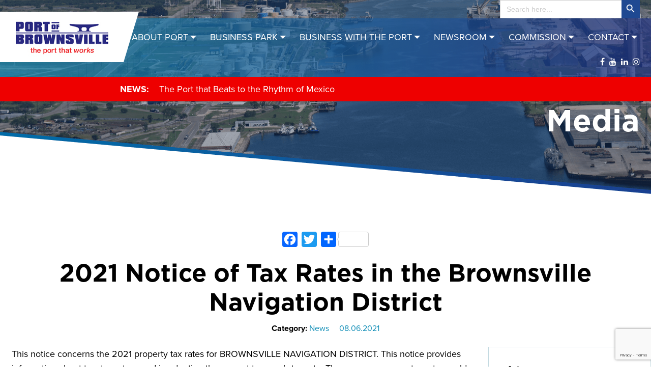

--- FILE ---
content_type: text/html; charset=UTF-8
request_url: https://www.portofbrownsville.com/2021-notice-on-tax-rates-in-bnd/
body_size: 18768
content:
<!doctype html>

  <html class="no-js"  lang="en-US">

	<head>
		<meta charset="utf-8">
		
		<!-- Force IE to use the latest rendering engine available -->
		<meta http-equiv="X-UA-Compatible" content="IE=edge">

		<!-- Google Tag Manager -->
		<script>(function(w,d,s,l,i){w[l]=w[l]||[];w[l].push({'gtm.start':
		new Date().getTime(),event:'gtm.js'});var f=d.getElementsByTagName(s)[0],
		j=d.createElement(s),dl=l!='dataLayer'?'&l='+l:'';j.async=true;j.src=
		'https://www.googletagmanager.com/gtm.js?id='+i+dl;f.parentNode.insertBefore(j,f);
		})(window,document,'script','dataLayer','GTM-KPTSXRDW');</script>
		<!-- End Google Tag Manager -->

		<!-- Mobile Meta -->
		<meta name="viewport" content="width=device-width, initial-scale=1.0">
		<meta class="foundation-mq">
		
		<!-- If Site Icon isn't set in customizer -->
					<!-- Icons & Favicons -->
			<link rel="icon" href="https://www.portofbrownsville.com/wp-content/themes/port_of_brownsville_v1/favicon.ico">
			<link href="https://www.portofbrownsville.com/wp-content/themes/port_of_brownsville_v1/assets/images/apple-icon-touch.png" rel="apple-touch-icon" />
			<!--[if IE]>
				<link rel="shortcut icon" href="https://www.portofbrownsville.com/wp-content/themes/port_of_brownsville_v1/favicon.ico">
			<![endif]-->
			<meta name="msapplication-TileColor" content="#f01d4f">
			<meta name="msapplication-TileImage" content="https://www.portofbrownsville.com/wp-content/themes/port_of_brownsville_v1/assets/images/win8-tile-icon.png">
	    	<meta name="theme-color" content="#121212">
	    
		<link rel="pingback" href="https://www.portofbrownsville.com/xmlrpc.php">

		<meta name='robots' content='index, follow, max-image-preview:large, max-snippet:-1, max-video-preview:-1' />
	<style>img:is([sizes="auto" i], [sizes^="auto," i]) { contain-intrinsic-size: 3000px 1500px }</style>
	
	<!-- This site is optimized with the Yoast SEO plugin v26.4 - https://yoast.com/wordpress/plugins/seo/ -->
	<title>2021 Notice of Tax Rates in the Brownsville Navigation District - Port of Brownsville</title>
	<link rel="canonical" href="https://www.portofbrownsville.com/2021-notice-on-tax-rates-in-bnd/" />
	<meta property="og:locale" content="en_US" />
	<meta property="og:type" content="article" />
	<meta property="og:title" content="2021 Notice of Tax Rates in the Brownsville Navigation District - Port of Brownsville" />
	<meta property="og:description" content="This notice concerns the 2021 property tax rates for BROWNSVILLE NAVIGATION DISTRICT. This notice provides information about two tax rates used in adopting the current tax year&#8217;s tax rate. The no-new-revenue tax rate would impose the same amount of taxes as last year if you compare properties taxed in both years. In most cases, the... Read more &raquo;" />
	<meta property="og:url" content="https://www.portofbrownsville.com/2021-notice-on-tax-rates-in-bnd/" />
	<meta property="og:site_name" content="Port of Brownsville" />
	<meta property="article:published_time" content="2021-08-06T20:57:19+00:00" />
	<meta property="article:modified_time" content="2021-08-06T20:58:33+00:00" />
	<meta name="author" content="CODESM Support" />
	<meta name="twitter:card" content="summary_large_image" />
	<meta name="twitter:label1" content="Written by" />
	<meta name="twitter:data1" content="CODESM Support" />
	<meta name="twitter:label2" content="Est. reading time" />
	<meta name="twitter:data2" content="1 minute" />
	<script type="application/ld+json" class="yoast-schema-graph">{"@context":"https://schema.org","@graph":[{"@type":"WebPage","@id":"https://www.portofbrownsville.com/2021-notice-on-tax-rates-in-bnd/","url":"https://www.portofbrownsville.com/2021-notice-on-tax-rates-in-bnd/","name":"2021 Notice of Tax Rates in the Brownsville Navigation District - Port of Brownsville","isPartOf":{"@id":"https://www.portofbrownsville.com/#website"},"datePublished":"2021-08-06T20:57:19+00:00","dateModified":"2021-08-06T20:58:33+00:00","author":{"@id":"https://www.portofbrownsville.com/#/schema/person/52cddf62822086c9cc41d0e7cdc17f88"},"breadcrumb":{"@id":"https://www.portofbrownsville.com/2021-notice-on-tax-rates-in-bnd/#breadcrumb"},"inLanguage":"en-US","potentialAction":[{"@type":"ReadAction","target":["https://www.portofbrownsville.com/2021-notice-on-tax-rates-in-bnd/"]}]},{"@type":"BreadcrumbList","@id":"https://www.portofbrownsville.com/2021-notice-on-tax-rates-in-bnd/#breadcrumb","itemListElement":[{"@type":"ListItem","position":1,"name":"Home","item":"https://www.portofbrownsville.com/"},{"@type":"ListItem","position":2,"name":"2021 Notice of Tax Rates in the Brownsville Navigation District"}]},{"@type":"WebSite","@id":"https://www.portofbrownsville.com/#website","url":"https://www.portofbrownsville.com/","name":"Port of Brownsville","description":"The Port That Works","potentialAction":[{"@type":"SearchAction","target":{"@type":"EntryPoint","urlTemplate":"https://www.portofbrownsville.com/?s={search_term_string}"},"query-input":{"@type":"PropertyValueSpecification","valueRequired":true,"valueName":"search_term_string"}}],"inLanguage":"en-US"},{"@type":"Person","@id":"https://www.portofbrownsville.com/#/schema/person/52cddf62822086c9cc41d0e7cdc17f88","name":"CODESM Support","image":{"@type":"ImageObject","inLanguage":"en-US","@id":"https://www.portofbrownsville.com/#/schema/person/image/","url":"https://secure.gravatar.com/avatar/c9f41b9eb2d682c52bb0875f301f6bfdeaa5c6f18a85c7f1395a8da1127c4063?s=96&d=blank&r=g","contentUrl":"https://secure.gravatar.com/avatar/c9f41b9eb2d682c52bb0875f301f6bfdeaa5c6f18a85c7f1395a8da1127c4063?s=96&d=blank&r=g","caption":"CODESM Support"},"url":"https://www.portofbrownsville.com/author/alien/"}]}</script>
	<!-- / Yoast SEO plugin. -->


<link rel='dns-prefetch' href='//static.addtoany.com' />
<link rel="alternate" type="application/rss+xml" title="Port of Brownsville &raquo; Feed" href="https://www.portofbrownsville.com/feed/" />
<link rel="alternate" type="application/rss+xml" title="Port of Brownsville &raquo; Comments Feed" href="https://www.portofbrownsville.com/comments/feed/" />
<script type="text/javascript">
/* <![CDATA[ */
window._wpemojiSettings = {"baseUrl":"https:\/\/s.w.org\/images\/core\/emoji\/16.0.1\/72x72\/","ext":".png","svgUrl":"https:\/\/s.w.org\/images\/core\/emoji\/16.0.1\/svg\/","svgExt":".svg","source":{"concatemoji":"https:\/\/www.portofbrownsville.com\/wp-includes\/js\/wp-emoji-release.min.js?ver=6.8.3"}};
/*! This file is auto-generated */
!function(s,n){var o,i,e;function c(e){try{var t={supportTests:e,timestamp:(new Date).valueOf()};sessionStorage.setItem(o,JSON.stringify(t))}catch(e){}}function p(e,t,n){e.clearRect(0,0,e.canvas.width,e.canvas.height),e.fillText(t,0,0);var t=new Uint32Array(e.getImageData(0,0,e.canvas.width,e.canvas.height).data),a=(e.clearRect(0,0,e.canvas.width,e.canvas.height),e.fillText(n,0,0),new Uint32Array(e.getImageData(0,0,e.canvas.width,e.canvas.height).data));return t.every(function(e,t){return e===a[t]})}function u(e,t){e.clearRect(0,0,e.canvas.width,e.canvas.height),e.fillText(t,0,0);for(var n=e.getImageData(16,16,1,1),a=0;a<n.data.length;a++)if(0!==n.data[a])return!1;return!0}function f(e,t,n,a){switch(t){case"flag":return n(e,"\ud83c\udff3\ufe0f\u200d\u26a7\ufe0f","\ud83c\udff3\ufe0f\u200b\u26a7\ufe0f")?!1:!n(e,"\ud83c\udde8\ud83c\uddf6","\ud83c\udde8\u200b\ud83c\uddf6")&&!n(e,"\ud83c\udff4\udb40\udc67\udb40\udc62\udb40\udc65\udb40\udc6e\udb40\udc67\udb40\udc7f","\ud83c\udff4\u200b\udb40\udc67\u200b\udb40\udc62\u200b\udb40\udc65\u200b\udb40\udc6e\u200b\udb40\udc67\u200b\udb40\udc7f");case"emoji":return!a(e,"\ud83e\udedf")}return!1}function g(e,t,n,a){var r="undefined"!=typeof WorkerGlobalScope&&self instanceof WorkerGlobalScope?new OffscreenCanvas(300,150):s.createElement("canvas"),o=r.getContext("2d",{willReadFrequently:!0}),i=(o.textBaseline="top",o.font="600 32px Arial",{});return e.forEach(function(e){i[e]=t(o,e,n,a)}),i}function t(e){var t=s.createElement("script");t.src=e,t.defer=!0,s.head.appendChild(t)}"undefined"!=typeof Promise&&(o="wpEmojiSettingsSupports",i=["flag","emoji"],n.supports={everything:!0,everythingExceptFlag:!0},e=new Promise(function(e){s.addEventListener("DOMContentLoaded",e,{once:!0})}),new Promise(function(t){var n=function(){try{var e=JSON.parse(sessionStorage.getItem(o));if("object"==typeof e&&"number"==typeof e.timestamp&&(new Date).valueOf()<e.timestamp+604800&&"object"==typeof e.supportTests)return e.supportTests}catch(e){}return null}();if(!n){if("undefined"!=typeof Worker&&"undefined"!=typeof OffscreenCanvas&&"undefined"!=typeof URL&&URL.createObjectURL&&"undefined"!=typeof Blob)try{var e="postMessage("+g.toString()+"("+[JSON.stringify(i),f.toString(),p.toString(),u.toString()].join(",")+"));",a=new Blob([e],{type:"text/javascript"}),r=new Worker(URL.createObjectURL(a),{name:"wpTestEmojiSupports"});return void(r.onmessage=function(e){c(n=e.data),r.terminate(),t(n)})}catch(e){}c(n=g(i,f,p,u))}t(n)}).then(function(e){for(var t in e)n.supports[t]=e[t],n.supports.everything=n.supports.everything&&n.supports[t],"flag"!==t&&(n.supports.everythingExceptFlag=n.supports.everythingExceptFlag&&n.supports[t]);n.supports.everythingExceptFlag=n.supports.everythingExceptFlag&&!n.supports.flag,n.DOMReady=!1,n.readyCallback=function(){n.DOMReady=!0}}).then(function(){return e}).then(function(){var e;n.supports.everything||(n.readyCallback(),(e=n.source||{}).concatemoji?t(e.concatemoji):e.wpemoji&&e.twemoji&&(t(e.twemoji),t(e.wpemoji)))}))}((window,document),window._wpemojiSettings);
/* ]]> */
</script>
<style id='wp-emoji-styles-inline-css' type='text/css'>

	img.wp-smiley, img.emoji {
		display: inline !important;
		border: none !important;
		box-shadow: none !important;
		height: 1em !important;
		width: 1em !important;
		margin: 0 0.07em !important;
		vertical-align: -0.1em !important;
		background: none !important;
		padding: 0 !important;
	}
</style>
<link rel='stylesheet' id='wp-block-library-css' href='https://www.portofbrownsville.com/wp-includes/css/dist/block-library/style.min.css?ver=6.8.3' type='text/css' media='all' />
<style id='classic-theme-styles-inline-css' type='text/css'>
/*! This file is auto-generated */
.wp-block-button__link{color:#fff;background-color:#32373c;border-radius:9999px;box-shadow:none;text-decoration:none;padding:calc(.667em + 2px) calc(1.333em + 2px);font-size:1.125em}.wp-block-file__button{background:#32373c;color:#fff;text-decoration:none}
</style>
<style id='safe-svg-svg-icon-style-inline-css' type='text/css'>
.safe-svg-cover{text-align:center}.safe-svg-cover .safe-svg-inside{display:inline-block;max-width:100%}.safe-svg-cover svg{fill:currentColor;height:100%;max-height:100%;max-width:100%;width:100%}

</style>
<style id='global-styles-inline-css' type='text/css'>
:root{--wp--preset--aspect-ratio--square: 1;--wp--preset--aspect-ratio--4-3: 4/3;--wp--preset--aspect-ratio--3-4: 3/4;--wp--preset--aspect-ratio--3-2: 3/2;--wp--preset--aspect-ratio--2-3: 2/3;--wp--preset--aspect-ratio--16-9: 16/9;--wp--preset--aspect-ratio--9-16: 9/16;--wp--preset--color--black: #000000;--wp--preset--color--cyan-bluish-gray: #abb8c3;--wp--preset--color--white: #ffffff;--wp--preset--color--pale-pink: #f78da7;--wp--preset--color--vivid-red: #cf2e2e;--wp--preset--color--luminous-vivid-orange: #ff6900;--wp--preset--color--luminous-vivid-amber: #fcb900;--wp--preset--color--light-green-cyan: #7bdcb5;--wp--preset--color--vivid-green-cyan: #00d084;--wp--preset--color--pale-cyan-blue: #8ed1fc;--wp--preset--color--vivid-cyan-blue: #0693e3;--wp--preset--color--vivid-purple: #9b51e0;--wp--preset--gradient--vivid-cyan-blue-to-vivid-purple: linear-gradient(135deg,rgba(6,147,227,1) 0%,rgb(155,81,224) 100%);--wp--preset--gradient--light-green-cyan-to-vivid-green-cyan: linear-gradient(135deg,rgb(122,220,180) 0%,rgb(0,208,130) 100%);--wp--preset--gradient--luminous-vivid-amber-to-luminous-vivid-orange: linear-gradient(135deg,rgba(252,185,0,1) 0%,rgba(255,105,0,1) 100%);--wp--preset--gradient--luminous-vivid-orange-to-vivid-red: linear-gradient(135deg,rgba(255,105,0,1) 0%,rgb(207,46,46) 100%);--wp--preset--gradient--very-light-gray-to-cyan-bluish-gray: linear-gradient(135deg,rgb(238,238,238) 0%,rgb(169,184,195) 100%);--wp--preset--gradient--cool-to-warm-spectrum: linear-gradient(135deg,rgb(74,234,220) 0%,rgb(151,120,209) 20%,rgb(207,42,186) 40%,rgb(238,44,130) 60%,rgb(251,105,98) 80%,rgb(254,248,76) 100%);--wp--preset--gradient--blush-light-purple: linear-gradient(135deg,rgb(255,206,236) 0%,rgb(152,150,240) 100%);--wp--preset--gradient--blush-bordeaux: linear-gradient(135deg,rgb(254,205,165) 0%,rgb(254,45,45) 50%,rgb(107,0,62) 100%);--wp--preset--gradient--luminous-dusk: linear-gradient(135deg,rgb(255,203,112) 0%,rgb(199,81,192) 50%,rgb(65,88,208) 100%);--wp--preset--gradient--pale-ocean: linear-gradient(135deg,rgb(255,245,203) 0%,rgb(182,227,212) 50%,rgb(51,167,181) 100%);--wp--preset--gradient--electric-grass: linear-gradient(135deg,rgb(202,248,128) 0%,rgb(113,206,126) 100%);--wp--preset--gradient--midnight: linear-gradient(135deg,rgb(2,3,129) 0%,rgb(40,116,252) 100%);--wp--preset--font-size--small: 13px;--wp--preset--font-size--medium: 20px;--wp--preset--font-size--large: 36px;--wp--preset--font-size--x-large: 42px;--wp--preset--spacing--20: 0.44rem;--wp--preset--spacing--30: 0.67rem;--wp--preset--spacing--40: 1rem;--wp--preset--spacing--50: 1.5rem;--wp--preset--spacing--60: 2.25rem;--wp--preset--spacing--70: 3.38rem;--wp--preset--spacing--80: 5.06rem;--wp--preset--shadow--natural: 6px 6px 9px rgba(0, 0, 0, 0.2);--wp--preset--shadow--deep: 12px 12px 50px rgba(0, 0, 0, 0.4);--wp--preset--shadow--sharp: 6px 6px 0px rgba(0, 0, 0, 0.2);--wp--preset--shadow--outlined: 6px 6px 0px -3px rgba(255, 255, 255, 1), 6px 6px rgba(0, 0, 0, 1);--wp--preset--shadow--crisp: 6px 6px 0px rgba(0, 0, 0, 1);}:where(.is-layout-flex){gap: 0.5em;}:where(.is-layout-grid){gap: 0.5em;}body .is-layout-flex{display: flex;}.is-layout-flex{flex-wrap: wrap;align-items: center;}.is-layout-flex > :is(*, div){margin: 0;}body .is-layout-grid{display: grid;}.is-layout-grid > :is(*, div){margin: 0;}:where(.wp-block-columns.is-layout-flex){gap: 2em;}:where(.wp-block-columns.is-layout-grid){gap: 2em;}:where(.wp-block-post-template.is-layout-flex){gap: 1.25em;}:where(.wp-block-post-template.is-layout-grid){gap: 1.25em;}.has-black-color{color: var(--wp--preset--color--black) !important;}.has-cyan-bluish-gray-color{color: var(--wp--preset--color--cyan-bluish-gray) !important;}.has-white-color{color: var(--wp--preset--color--white) !important;}.has-pale-pink-color{color: var(--wp--preset--color--pale-pink) !important;}.has-vivid-red-color{color: var(--wp--preset--color--vivid-red) !important;}.has-luminous-vivid-orange-color{color: var(--wp--preset--color--luminous-vivid-orange) !important;}.has-luminous-vivid-amber-color{color: var(--wp--preset--color--luminous-vivid-amber) !important;}.has-light-green-cyan-color{color: var(--wp--preset--color--light-green-cyan) !important;}.has-vivid-green-cyan-color{color: var(--wp--preset--color--vivid-green-cyan) !important;}.has-pale-cyan-blue-color{color: var(--wp--preset--color--pale-cyan-blue) !important;}.has-vivid-cyan-blue-color{color: var(--wp--preset--color--vivid-cyan-blue) !important;}.has-vivid-purple-color{color: var(--wp--preset--color--vivid-purple) !important;}.has-black-background-color{background-color: var(--wp--preset--color--black) !important;}.has-cyan-bluish-gray-background-color{background-color: var(--wp--preset--color--cyan-bluish-gray) !important;}.has-white-background-color{background-color: var(--wp--preset--color--white) !important;}.has-pale-pink-background-color{background-color: var(--wp--preset--color--pale-pink) !important;}.has-vivid-red-background-color{background-color: var(--wp--preset--color--vivid-red) !important;}.has-luminous-vivid-orange-background-color{background-color: var(--wp--preset--color--luminous-vivid-orange) !important;}.has-luminous-vivid-amber-background-color{background-color: var(--wp--preset--color--luminous-vivid-amber) !important;}.has-light-green-cyan-background-color{background-color: var(--wp--preset--color--light-green-cyan) !important;}.has-vivid-green-cyan-background-color{background-color: var(--wp--preset--color--vivid-green-cyan) !important;}.has-pale-cyan-blue-background-color{background-color: var(--wp--preset--color--pale-cyan-blue) !important;}.has-vivid-cyan-blue-background-color{background-color: var(--wp--preset--color--vivid-cyan-blue) !important;}.has-vivid-purple-background-color{background-color: var(--wp--preset--color--vivid-purple) !important;}.has-black-border-color{border-color: var(--wp--preset--color--black) !important;}.has-cyan-bluish-gray-border-color{border-color: var(--wp--preset--color--cyan-bluish-gray) !important;}.has-white-border-color{border-color: var(--wp--preset--color--white) !important;}.has-pale-pink-border-color{border-color: var(--wp--preset--color--pale-pink) !important;}.has-vivid-red-border-color{border-color: var(--wp--preset--color--vivid-red) !important;}.has-luminous-vivid-orange-border-color{border-color: var(--wp--preset--color--luminous-vivid-orange) !important;}.has-luminous-vivid-amber-border-color{border-color: var(--wp--preset--color--luminous-vivid-amber) !important;}.has-light-green-cyan-border-color{border-color: var(--wp--preset--color--light-green-cyan) !important;}.has-vivid-green-cyan-border-color{border-color: var(--wp--preset--color--vivid-green-cyan) !important;}.has-pale-cyan-blue-border-color{border-color: var(--wp--preset--color--pale-cyan-blue) !important;}.has-vivid-cyan-blue-border-color{border-color: var(--wp--preset--color--vivid-cyan-blue) !important;}.has-vivid-purple-border-color{border-color: var(--wp--preset--color--vivid-purple) !important;}.has-vivid-cyan-blue-to-vivid-purple-gradient-background{background: var(--wp--preset--gradient--vivid-cyan-blue-to-vivid-purple) !important;}.has-light-green-cyan-to-vivid-green-cyan-gradient-background{background: var(--wp--preset--gradient--light-green-cyan-to-vivid-green-cyan) !important;}.has-luminous-vivid-amber-to-luminous-vivid-orange-gradient-background{background: var(--wp--preset--gradient--luminous-vivid-amber-to-luminous-vivid-orange) !important;}.has-luminous-vivid-orange-to-vivid-red-gradient-background{background: var(--wp--preset--gradient--luminous-vivid-orange-to-vivid-red) !important;}.has-very-light-gray-to-cyan-bluish-gray-gradient-background{background: var(--wp--preset--gradient--very-light-gray-to-cyan-bluish-gray) !important;}.has-cool-to-warm-spectrum-gradient-background{background: var(--wp--preset--gradient--cool-to-warm-spectrum) !important;}.has-blush-light-purple-gradient-background{background: var(--wp--preset--gradient--blush-light-purple) !important;}.has-blush-bordeaux-gradient-background{background: var(--wp--preset--gradient--blush-bordeaux) !important;}.has-luminous-dusk-gradient-background{background: var(--wp--preset--gradient--luminous-dusk) !important;}.has-pale-ocean-gradient-background{background: var(--wp--preset--gradient--pale-ocean) !important;}.has-electric-grass-gradient-background{background: var(--wp--preset--gradient--electric-grass) !important;}.has-midnight-gradient-background{background: var(--wp--preset--gradient--midnight) !important;}.has-small-font-size{font-size: var(--wp--preset--font-size--small) !important;}.has-medium-font-size{font-size: var(--wp--preset--font-size--medium) !important;}.has-large-font-size{font-size: var(--wp--preset--font-size--large) !important;}.has-x-large-font-size{font-size: var(--wp--preset--font-size--x-large) !important;}
:where(.wp-block-post-template.is-layout-flex){gap: 1.25em;}:where(.wp-block-post-template.is-layout-grid){gap: 1.25em;}
:where(.wp-block-columns.is-layout-flex){gap: 2em;}:where(.wp-block-columns.is-layout-grid){gap: 2em;}
:root :where(.wp-block-pullquote){font-size: 1.5em;line-height: 1.6;}
</style>
<link rel='stylesheet' id='meanmenu-css' href='https://www.portofbrownsville.com/wp-content/plugins/codecanyon-5861287-meanmenu-responsive-mobile-menu/meanmenu.min.css?ver=1.0.3' type='text/css' media='all' />
<link rel='stylesheet' id='contact-form-7-css' href='https://www.portofbrownsville.com/wp-content/plugins/contact-form-7/includes/css/styles.css?ver=6.1.3' type='text/css' media='all' />
<link rel='stylesheet' id='jquery-smooth-scroll-css' href='https://www.portofbrownsville.com/wp-content/plugins/jquery-smooth-scroll/css/style.css?ver=6.8.3' type='text/css' media='all' />
<link rel='stylesheet' id='ivory-search-styles-css' href='https://www.portofbrownsville.com/wp-content/plugins/add-search-to-menu/public/css/ivory-search.min.css?ver=5.5.12' type='text/css' media='all' />
<link rel='stylesheet' id='slb_core-css' href='https://www.portofbrownsville.com/wp-content/plugins/simple-lightbox/client/css/app.css?ver=2.9.4' type='text/css' media='all' />
<link rel='stylesheet' id='addtoany-css' href='https://www.portofbrownsville.com/wp-content/plugins/add-to-any/addtoany.min.css?ver=1.16' type='text/css' media='all' />
<link rel='stylesheet' id='owl-carousel-css-css' href='https://www.portofbrownsville.com/wp-content/themes/port_of_brownsville_v1/assets/css/owl.carousel.css?ver=2.2.0' type='text/css' media='all' />
<link rel='stylesheet' id='owl-carousel-theme-css-css' href='https://www.portofbrownsville.com/wp-content/themes/port_of_brownsville_v1/assets/css/owl.theme.default.css?ver=2.2.0' type='text/css' media='all' />
<link rel='stylesheet' id='fonts-css-css' href='https://www.portofbrownsville.com/wp-content/themes/port_of_brownsville_v1/assets/css/fonts.css?ver=6.8.3' type='text/css' media='all' />
<link rel='stylesheet' id='font-awesome-css-css' href='https://www.portofbrownsville.com/wp-content/themes/port_of_brownsville_v1/assets/css/font-awesome.min.css?ver=4.7.0' type='text/css' media='all' />
<link rel='stylesheet' id='site-css-css' href='https://www.portofbrownsville.com/wp-content/themes/port_of_brownsville_v1/assets/css/style.css?ver=6.8.3' type='text/css' media='all' />
<script type="text/javascript" src="https://www.portofbrownsville.com/wp-includes/js/jquery/jquery.min.js?ver=3.7.1" id="jquery-core-js"></script>
<script type="text/javascript" src="https://www.portofbrownsville.com/wp-includes/js/jquery/jquery-migrate.min.js?ver=3.4.1" id="jquery-migrate-js"></script>
<script type="text/javascript" id="file_uploads_nfpluginsettings-js-extra">
/* <![CDATA[ */
var params = {"clearLogRestUrl":"https:\/\/www.portofbrownsville.com\/wp-json\/nf-file-uploads\/debug-log\/delete-all","clearLogButtonId":"file_uploads_clear_debug_logger","downloadLogRestUrl":"https:\/\/www.portofbrownsville.com\/wp-json\/nf-file-uploads\/debug-log\/get-all","downloadLogButtonId":"file_uploads_download_debug_logger"};
/* ]]> */
</script>
<script type="text/javascript" src="https://www.portofbrownsville.com/wp-content/plugins/ninja-forms-uploads/assets/js/nfpluginsettings.js?ver=3.3.23" id="file_uploads_nfpluginsettings-js"></script>
<script type="text/javascript" id="addtoany-core-js-before">
/* <![CDATA[ */
window.a2a_config=window.a2a_config||{};a2a_config.callbacks=[];a2a_config.overlays=[];a2a_config.templates={};
/* ]]> */
</script>
<script type="text/javascript" defer src="https://static.addtoany.com/menu/page.js" id="addtoany-core-js"></script>
<script type="text/javascript" defer src="https://www.portofbrownsville.com/wp-content/plugins/add-to-any/addtoany.min.js?ver=1.1" id="addtoany-jquery-js"></script>
<script></script><link rel="https://api.w.org/" href="https://www.portofbrownsville.com/wp-json/" /><link rel="alternate" title="JSON" type="application/json" href="https://www.portofbrownsville.com/wp-json/wp/v2/posts/8948" /><link rel='shortlink' href='https://www.portofbrownsville.com/?p=8948' />
<link rel="alternate" title="oEmbed (JSON)" type="application/json+oembed" href="https://www.portofbrownsville.com/wp-json/oembed/1.0/embed?url=https%3A%2F%2Fwww.portofbrownsville.com%2F2021-notice-on-tax-rates-in-bnd%2F" />
<link rel="alternate" title="oEmbed (XML)" type="text/xml+oembed" href="https://www.portofbrownsville.com/wp-json/oembed/1.0/embed?url=https%3A%2F%2Fwww.portofbrownsville.com%2F2021-notice-on-tax-rates-in-bnd%2F&#038;format=xml" />


<style>
/* MeanMenu Style options */ 

</style>

<meta name="generator" content="Powered by WPBakery Page Builder - drag and drop page builder for WordPress."/>
<meta name="generator" content="Powered by Slider Revolution 6.7.37 - responsive, Mobile-Friendly Slider Plugin for WordPress with comfortable drag and drop interface." />
<script>function setREVStartSize(e){
			//window.requestAnimationFrame(function() {
				window.RSIW = window.RSIW===undefined ? window.innerWidth : window.RSIW;
				window.RSIH = window.RSIH===undefined ? window.innerHeight : window.RSIH;
				try {
					var pw = document.getElementById(e.c).parentNode.offsetWidth,
						newh;
					pw = pw===0 || isNaN(pw) || (e.l=="fullwidth" || e.layout=="fullwidth") ? window.RSIW : pw;
					e.tabw = e.tabw===undefined ? 0 : parseInt(e.tabw);
					e.thumbw = e.thumbw===undefined ? 0 : parseInt(e.thumbw);
					e.tabh = e.tabh===undefined ? 0 : parseInt(e.tabh);
					e.thumbh = e.thumbh===undefined ? 0 : parseInt(e.thumbh);
					e.tabhide = e.tabhide===undefined ? 0 : parseInt(e.tabhide);
					e.thumbhide = e.thumbhide===undefined ? 0 : parseInt(e.thumbhide);
					e.mh = e.mh===undefined || e.mh=="" || e.mh==="auto" ? 0 : parseInt(e.mh,0);
					if(e.layout==="fullscreen" || e.l==="fullscreen")
						newh = Math.max(e.mh,window.RSIH);
					else{
						e.gw = Array.isArray(e.gw) ? e.gw : [e.gw];
						for (var i in e.rl) if (e.gw[i]===undefined || e.gw[i]===0) e.gw[i] = e.gw[i-1];
						e.gh = e.el===undefined || e.el==="" || (Array.isArray(e.el) && e.el.length==0)? e.gh : e.el;
						e.gh = Array.isArray(e.gh) ? e.gh : [e.gh];
						for (var i in e.rl) if (e.gh[i]===undefined || e.gh[i]===0) e.gh[i] = e.gh[i-1];
											
						var nl = new Array(e.rl.length),
							ix = 0,
							sl;
						e.tabw = e.tabhide>=pw ? 0 : e.tabw;
						e.thumbw = e.thumbhide>=pw ? 0 : e.thumbw;
						e.tabh = e.tabhide>=pw ? 0 : e.tabh;
						e.thumbh = e.thumbhide>=pw ? 0 : e.thumbh;
						for (var i in e.rl) nl[i] = e.rl[i]<window.RSIW ? 0 : e.rl[i];
						sl = nl[0];
						for (var i in nl) if (sl>nl[i] && nl[i]>0) { sl = nl[i]; ix=i;}
						var m = pw>(e.gw[ix]+e.tabw+e.thumbw) ? 1 : (pw-(e.tabw+e.thumbw)) / (e.gw[ix]);
						newh =  (e.gh[ix] * m) + (e.tabh + e.thumbh);
					}
					var el = document.getElementById(e.c);
					if (el!==null && el) el.style.height = newh+"px";
					el = document.getElementById(e.c+"_wrapper");
					if (el!==null && el) {
						el.style.height = newh+"px";
						el.style.display = "block";
					}
				} catch(e){
					console.log("Failure at Presize of Slider:" + e)
				}
			//});
		  };</script>
		<style type="text/css" id="wp-custom-css">
			/*
You can add your own CSS here.

Click the help icon above to learn more.
*/
#wpcf7-f1503-p1501-o1 .form-section{border: 1px solid #000;padding: 10px 18px;display: inline-block;
width: 100%;margin-top: 15px; margin-bottom: 15px;}
#wpcf7-f1503-p1501-o1 .form-section-without-border{padding: 10px 18px;display: inline-block;
width: 100%;margin-top: 20px;}
#wpcf7-f1503-p1501-o1 .form-main-section{width: 100%;display: inline-block;}
.resumeupload{padding-top:15px;}
#wpcf7-f1503-p1501-o1 .one-third{width:33.33%;float:left;padding: 2px 10px;}
#wpcf7-f1503-p1501-o1 .one-half{width:50%;float:left;padding: 2px 7px;}
#wpcf7-f1503-p1501-o1 .one-forth{width:25%;float:left;padding: 2px 10px;}
#wpcf7-f1503-p1501-o1 .width-20{width:20%;float:left;}
#wpcf7-f1503-p1501-o1 .width-25{width:25%;float:left;}
#wpcf7-f1503-p1501-o1 .width-75{width:75%;float:left;padding: 2px 10px;}
#wpcf7-f1503-p1501-o1 .third-forth{width:66.66%;float:left;padding: 2px 10px;}
#wpcf7-f1503-p1501-o1 .one-one{width:100%;float:left;padding: 2px 10px;}
#wpcf7-f1503-p1501-o1 .width-85{width:85%;float:left;}
#wpcf7-f1503-p1501-o1 .width-45{width:45%;float:left;}
#wpcf7-f1503-p1501-o1 .width-15{width:15%;float:left;}
#wpcf7-f1503-p1501-o1 em{font-size: 14px;}
#wpcf7-f1503-p1501-o1 hr{border-bottom: 2px solid #000;}
#wpcf7-f1503-p1501-o1 .text-center{    text-align: center;}
#wpcf7-f1503-p1501-o1 .marginbottom0{    margin-bottom: 0px;}
#wpcf7-f1503-p1501-o1 .educationsection{    margin-bottom: 30px;padding-bottom: 30px;}
#wpcf7-f1503-p1501-o1 .educationsection [type='text']{margin-bottom: 0px !important;}
#wpcf7-f1503-p1501-o1 .foreignlanguages [type='text']{margin-bottom: 0px !important;}
#wpcf7-f1503-p1501-o1 .foreignlanguages{    margin-bottom: 30px;padding-bottom: 30px;}
#wpcf7-f1503-p1501-o1 .paddingtopbottom0{padding-top: 0px;padding-bottom: 0px;}
#wpcf7-f1503-p1501-o1 .foreignlanguages .paddingtopbottom0{padding: 0;}
#wpcf7-f1503-p1501-o1 .emplomentexperiance{margin-bottom: 30px;}
#wpcf7-f1503-p1501-o1 .padding-top30{padding-top:30px;}
#wpcf7-f1503-p1501-o1 .additionalinfo{margin-bottom: 30px;}
#wpcf7-f1503-p1501-o1 .referances{margin-bottom: 30px;}
#wpcf7-f1503-p1501-o1 .specialskill span.wpcf7-list-item{width: 40%;float: left;}
#wpcf7-f1503-p1501-o1 .learnaboutus span.wpcf7-list-item{width: 46%;float: left;}
#wpcf7-f1503-p1501-o1 .presentemployer .wpcf7-list-item{margin-right: 2em;margin-left: 2em;}
#wpcf7-f1503-p1501-o1 .educationsection hr{height: 2px;margin: 1px 0px 30px;}
#wpcf7-f1503-p1501-o1 .paddingtop12{padding-top: 12px;}
#wpcf7-f1503-p1501-o1 .wpcf7-response-output{color: #e00;padding: 0;margin: 0;border: 0px;}


@media only screen and (min-device-width : 768px) and (max-device-width : 1024px) {
.page-id-1501 .vc_empty_space{height: 20px !important;}
#wpcf7-f1503-p1501-o1 .learnaboutus span.wpcf7-list-item{width: 90%;}
#wpcf7-f1503-p1501-o1 .width-85{    width: 78%;}
#wpcf7-f1503-p1501-o1 .presentemployer{  float: left;}
#wpcf7-f1503-p1501-o1 .educationsection .paddingtop12{padding-top: 0px;}
}
@media only screen and (max-width:767px){
#wpcf7-f1503-p1501-o1 .resumeupload{    width: 100%;}
.page-id-1501 .vc_empty_space{height: 20px !important;}
#wpcf7-f1503-p1501-o1 .third-forth{    width: 100%;}
#wpcf7-f1503-p1501-o1 .one-third{width: 100%;}
#wpcf7-f1503-p1501-o1 .one-half{width: 100%;}
#wpcf7-f1503-p1501-o1 .width-85{width: 100%;}
#wpcf7-f1503-p1501-o1 .width-75{width: 100%;}
#wpcf7-f1503-p1501-o1 .one-forth{width: 100%;}
#wpcf7-f1503-p1501-o1 .width-45{width: 100%;}
#wpcf7-f1503-p1501-o1 .presentemployer .wpcf7-list-item {margin-right: 1em;margin-left: 1em;}
#wpcf7-f1503-p1501-o1 .educationsection p{font-size: 14px;}
#wpcf7-f1503-p1501-o1 .educationsection .paddingtop12 {padding-top: 4px;}
#wpcf7-f1503-p1501-o1 .additionalinfo h3{font-size: 28px;}
#wpcf7-f1503-p1501-o1 .referances .form-section .one-half{width: 50%;}
}		</style>
		<noscript><style> .wpb_animate_when_almost_visible { opacity: 1; }</style></noscript>
		<script src="https://use.typekit.net/esf4ruq.js"></script>
		<script>try{Typekit.load({ async: true });}catch(e){}</script>

		<link rel="stylesheet" type="text/css" href="https://www.portofbrownsville.com/wp-content/themes/port_of_brownsville_v1/style.css">

		<!-- Drop Google Analytics here -->
		<script>
			(function(i,s,o,g,r,a,m){i['GoogleAnalyticsObject']=r;i[r]=i[r]||function(){
			(i[r].q=i[r].q||[]).push(arguments)},i[r].l=1*new Date();a=s.createElement(o),
			m=s.getElementsByTagName(o)[0];a.async=1;a.src=g;m.parentNode.insertBefore(a,m)
			})(window,document,'script','https://www.google-analytics.com/analytics.js','ga');

			ga('create', 'UA-97135835-1', 'auto');
			ga('send', 'pageview');
		</script>
		<!-- end analytics -->

	</head>
	
	<!-- Uncomment this line if using the Off-Canvas Menu --> 
		
	<body class="wp-singular post-template-default single single-post postid-8948 single-format-standard wp-theme-port_of_brownsville_v1 port_of_brownsville_v1 wpb-js-composer js-comp-ver-8.7.1 vc_responsive">

		<!-- Google Tag Manager (noscript) -->
		<noscript><iframe src="https://www.googletagmanager.com/ns.html?id=GTM-KPTSXRDW"
		height="0" width="0" style="display:none;visibility:hidden"></iframe></noscript>
		<!-- End Google Tag Manager (noscript) -->

		<div class="off-canvas-wrapper">
							
			<div class="off-canvas position-right" id="off-canvas" data-off-canvas>
	<ul id="menu-primary-menu" class="vertical menu" data-accordion-menu><li id="menu-item-10" class="menu-item menu-item-type-custom menu-item-object-custom menu-item-has-children menu-item-10"><a href="#">About Port</a>
<ul class="vertical menu">
	<li id="menu-item-369" class="menu-item menu-item-type-post_type menu-item-object-page menu-item-369"><a href="https://www.portofbrownsville.com/about/">Overview</a></li>
	<li id="menu-item-373" class="menu-item menu-item-type-post_type menu-item-object-page menu-item-373"><a href="https://www.portofbrownsville.com/about/strategic-advantage/">Strategic Advantage</a></li>
	<li id="menu-item-477" class="menu-item menu-item-type-post_type menu-item-object-page menu-item-477"><a href="https://www.portofbrownsville.com/about/foreign-trade-zone-no-62/">Foreign Trade Zone No. 62</a></li>
	<li id="menu-item-693" class="menu-item menu-item-type-post_type menu-item-object-page menu-item-693"><a href="https://www.portofbrownsville.com/about/overweight-corridor/">Overweight Corridor</a></li>
	<li id="menu-item-371" class="menu-item menu-item-type-post_type menu-item-object-page menu-item-371"><a href="https://www.portofbrownsville.com/about/history/">Our History</a></li>
	<li id="menu-item-9400" class="menu-item menu-item-type-post_type menu-item-object-page menu-item-9400"><a href="https://www.portofbrownsville.com/85th-anniversary/">85th Anniversary</a></li>
	<li id="menu-item-368" class="menu-item menu-item-type-post_type menu-item-object-page menu-item-368"><a href="https://www.portofbrownsville.com/about/key-projects/">Key Projects</a></li>
	<li id="menu-item-372" class="menu-item menu-item-type-post_type menu-item-object-page menu-item-372"><a href="https://www.portofbrownsville.com/about/harbor-master-office/">Harbor Master Office</a></li>
	<li id="menu-item-375" class="menu-item menu-item-type-post_type menu-item-object-page menu-item-375"><a href="https://www.portofbrownsville.com/about/security/">Security</a></li>
	<li id="menu-item-374" class="menu-item menu-item-type-post_type menu-item-object-page menu-item-374"><a href="https://www.portofbrownsville.com/about/fishing-harbor/">Fishing Harbor</a></li>
	<li id="menu-item-370" class="menu-item menu-item-type-post_type menu-item-object-page menu-item-370"><a href="https://www.portofbrownsville.com/about/financials/">Financials and Tax Information</a></li>
	<li id="menu-item-107" class="menu-item menu-item-type-post_type menu-item-object-page menu-item-107"><a href="https://www.portofbrownsville.com/careers/">Careers</a></li>
	<li id="menu-item-2924" class="menu-item menu-item-type-post_type menu-item-object-page menu-item-2924"><a href="https://www.portofbrownsville.com/5k1m-dock-dash/">Community/Events</a></li>
</ul>
</li>
<li id="menu-item-13594" class="menu-item menu-item-type-custom menu-item-object-custom menu-item-has-children menu-item-13594"><a href="#">Business Park</a>
<ul class="vertical menu">
	<li id="menu-item-13542" class="menu-item menu-item-type-post_type menu-item-object-page menu-item-13542"><a href="https://www.portofbrownsville.com/business-park/">Business Park</a></li>
	<li id="menu-item-13593" class="menu-item menu-item-type-post_type menu-item-object-page menu-item-13593"><a href="https://www.portofbrownsville.com/parque-industrial/">Parque Industrial</a></li>
</ul>
</li>
<li id="menu-item-11" class="menu-item menu-item-type-custom menu-item-object-custom menu-item-has-children menu-item-11"><a href="#">Business with the Port</a>
<ul class="vertical menu">
	<li id="menu-item-690" class="menu-item menu-item-type-post_type menu-item-object-page menu-item-690"><a href="https://www.portofbrownsville.com/business-with-the-port/real-estate/">Real Estate</a></li>
	<li id="menu-item-2057" class="menu-item menu-item-type-post_type menu-item-object-page menu-item-2057"><a href="https://www.portofbrownsville.com/business-with-the-port/directory/">Directory</a></li>
	<li id="menu-item-469" class="menu-item menu-item-type-post_type menu-item-object-page menu-item-469"><a href="https://www.portofbrownsville.com/business-with-the-port/tariffs/">Tariffs</a></li>
	<li id="menu-item-514" class="menu-item menu-item-type-post_type menu-item-object-page menu-item-514"><a href="https://www.portofbrownsville.com/business-with-the-port/permits-forms-and-applications/">Permits, Forms and Applications</a></li>
	<li id="menu-item-689" class="menu-item menu-item-type-post_type menu-item-object-page menu-item-689"><a href="https://www.portofbrownsville.com/business-with-the-port/procurements/">Procurement</a></li>
	<li id="menu-item-692" class="menu-item menu-item-type-post_type menu-item-object-page menu-item-692"><a href="https://www.portofbrownsville.com/business-with-the-port/vendor-registration/">Vendor Registration</a></li>
</ul>
</li>
<li id="menu-item-12" class="menu-item menu-item-type-custom menu-item-object-custom menu-item-has-children menu-item-12"><a href="#">Newsroom</a>
<ul class="vertical menu">
	<li id="menu-item-108" class="menu-item menu-item-type-post_type menu-item-object-page menu-item-108"><a href="https://www.portofbrownsville.com/newsroom/">News</a></li>
	<li id="menu-item-470" class="menu-item menu-item-type-post_type menu-item-object-page menu-item-470"><a href="https://www.portofbrownsville.com/newsroom/port-matters-e-newsletter/">Port Matters</a></li>
	<li id="menu-item-1153" class="menu-item menu-item-type-post_type menu-item-object-page menu-item-1153"><a href="https://www.portofbrownsville.com/resources/">Resources</a></li>
</ul>
</li>
<li id="menu-item-694" class="menu-item menu-item-type-post_type menu-item-object-page menu-item-has-children menu-item-694"><a href="https://www.portofbrownsville.com/commission/">Commission</a>
<ul class="vertical menu">
	<li id="menu-item-696" class="menu-item menu-item-type-post_type menu-item-object-page menu-item-696"><a href="https://www.portofbrownsville.com/commission/">Commission</a></li>
	<li id="menu-item-695" class="menu-item menu-item-type-post_type menu-item-object-page menu-item-695"><a href="https://www.portofbrownsville.com/commission/agendas/">Agendas and Minutes</a></li>
	<li id="menu-item-691" class="menu-item menu-item-type-post_type menu-item-object-page menu-item-691"><a href="https://www.portofbrownsville.com/commission/bnd-election/">BND Election</a></li>
</ul>
</li>
<li id="menu-item-554" class="menu-item menu-item-type-post_type menu-item-object-page menu-item-has-children menu-item-554"><a href="https://www.portofbrownsville.com/contact/">Contact</a>
<ul class="vertical menu">
	<li id="menu-item-556" class="menu-item menu-item-type-post_type menu-item-object-page menu-item-556"><a href="https://www.portofbrownsville.com/contact/">Contact</a></li>
	<li id="menu-item-555" class="menu-item menu-item-type-post_type menu-item-object-page menu-item-555"><a href="https://www.portofbrownsville.com/contact/port-staff/">Port Staff</a></li>
</ul>
</li>
</ul></div>			
			<div class="off-canvas-content" data-off-canvas-content>
				
				<header class="header" role="banner">
						
					 <!-- This navs will be applied to the topbar, above all content 
						  To see additional nav styles, visit the /parts directory -->
					 <!-- By default, this menu will use off-canvas for small
	and a topbar for medium-up -->

	<div class="top-bar" id="top-bar-menu">
					<div class="row">
				<div class="columns xlarge-offset-9 xlarge-3 text-center xlarge-text-right">
					<div id="custom_html-3" class="widget_text widget widget_custom_html"><div class="textwidget custom-html-widget"><form  class="is-search-form is-form-style is-form-style-3 is-form-id-9406 " action="https://www.portofbrownsville.com/" method="get" role="search" ><label for="is-search-input-9406"><span class="is-screen-reader-text">Search for:</span><input  type="search" id="is-search-input-9406" name="s" value="" class="is-search-input" placeholder="Search here..." autocomplete=off /></label><button type="submit" class="is-search-submit"><span class="is-screen-reader-text">Search Button</span><span class="is-search-icon"><svg focusable="false" aria-label="Search" xmlns="http://www.w3.org/2000/svg" viewBox="0 0 24 24" width="24px"><path d="M15.5 14h-.79l-.28-.27C15.41 12.59 16 11.11 16 9.5 16 5.91 13.09 3 9.5 3S3 5.91 3 9.5 5.91 16 9.5 16c1.61 0 3.09-.59 4.23-1.57l.27.28v.79l5 4.99L20.49 19l-4.99-5zm-6 0C7.01 14 5 11.99 5 9.5S7.01 5 9.5 5 14 7.01 14 9.5 11.99 14 9.5 14z"></path></svg></span></button><input type="hidden" name="id" value="9406" /></form></div></div>				</div>
			</div>
				<div id="top-bar-row-1" class="show-for-xlarge">
			<div class="row">
				<div class="columns large-2">
					<div id="logo">
						<a href="https://www.portofbrownsville.com">
							<img src="https://www.portofbrownsville.com/wp-content/themes/port_of_brownsville_v1/assets/images/logo.png">
						</a>
					</div>
				</div>
				<div class="columns large-10">
					<div class="top-bar-right text-right">
						<div class="primary-menu show-inline">
							<ul id="menu-primary-menu-1" class="vertical medium-horizontal menu" data-responsive-menu="accordion medium-dropdown"><li class="menu-item menu-item-type-custom menu-item-object-custom menu-item-has-children menu-item-10"><a href="#">About Port</a>
<ul class="menu">
	<li class="menu-item menu-item-type-post_type menu-item-object-page menu-item-369"><a href="https://www.portofbrownsville.com/about/">Overview</a></li>
	<li class="menu-item menu-item-type-post_type menu-item-object-page menu-item-373"><a href="https://www.portofbrownsville.com/about/strategic-advantage/">Strategic Advantage</a></li>
	<li class="menu-item menu-item-type-post_type menu-item-object-page menu-item-477"><a href="https://www.portofbrownsville.com/about/foreign-trade-zone-no-62/">Foreign Trade Zone No. 62</a></li>
	<li class="menu-item menu-item-type-post_type menu-item-object-page menu-item-693"><a href="https://www.portofbrownsville.com/about/overweight-corridor/">Overweight Corridor</a></li>
	<li class="menu-item menu-item-type-post_type menu-item-object-page menu-item-371"><a href="https://www.portofbrownsville.com/about/history/">Our History</a></li>
	<li class="menu-item menu-item-type-post_type menu-item-object-page menu-item-9400"><a href="https://www.portofbrownsville.com/85th-anniversary/">85th Anniversary</a></li>
	<li class="menu-item menu-item-type-post_type menu-item-object-page menu-item-368"><a href="https://www.portofbrownsville.com/about/key-projects/">Key Projects</a></li>
	<li class="menu-item menu-item-type-post_type menu-item-object-page menu-item-372"><a href="https://www.portofbrownsville.com/about/harbor-master-office/">Harbor Master Office</a></li>
	<li class="menu-item menu-item-type-post_type menu-item-object-page menu-item-375"><a href="https://www.portofbrownsville.com/about/security/">Security</a></li>
	<li class="menu-item menu-item-type-post_type menu-item-object-page menu-item-374"><a href="https://www.portofbrownsville.com/about/fishing-harbor/">Fishing Harbor</a></li>
	<li class="menu-item menu-item-type-post_type menu-item-object-page menu-item-370"><a href="https://www.portofbrownsville.com/about/financials/">Financials and Tax Information</a></li>
	<li class="menu-item menu-item-type-post_type menu-item-object-page menu-item-107"><a href="https://www.portofbrownsville.com/careers/">Careers</a></li>
	<li class="menu-item menu-item-type-post_type menu-item-object-page menu-item-2924"><a href="https://www.portofbrownsville.com/5k1m-dock-dash/">Community/Events</a></li>
</ul>
</li>
<li class="menu-item menu-item-type-custom menu-item-object-custom menu-item-has-children menu-item-13594"><a href="#">Business Park</a>
<ul class="menu">
	<li class="menu-item menu-item-type-post_type menu-item-object-page menu-item-13542"><a href="https://www.portofbrownsville.com/business-park/">Business Park</a></li>
	<li class="menu-item menu-item-type-post_type menu-item-object-page menu-item-13593"><a href="https://www.portofbrownsville.com/parque-industrial/">Parque Industrial</a></li>
</ul>
</li>
<li class="menu-item menu-item-type-custom menu-item-object-custom menu-item-has-children menu-item-11"><a href="#">Business with the Port</a>
<ul class="menu">
	<li class="menu-item menu-item-type-post_type menu-item-object-page menu-item-690"><a href="https://www.portofbrownsville.com/business-with-the-port/real-estate/">Real Estate</a></li>
	<li class="menu-item menu-item-type-post_type menu-item-object-page menu-item-2057"><a href="https://www.portofbrownsville.com/business-with-the-port/directory/">Directory</a></li>
	<li class="menu-item menu-item-type-post_type menu-item-object-page menu-item-469"><a href="https://www.portofbrownsville.com/business-with-the-port/tariffs/">Tariffs</a></li>
	<li class="menu-item menu-item-type-post_type menu-item-object-page menu-item-514"><a href="https://www.portofbrownsville.com/business-with-the-port/permits-forms-and-applications/">Permits, Forms and Applications</a></li>
	<li class="menu-item menu-item-type-post_type menu-item-object-page menu-item-689"><a href="https://www.portofbrownsville.com/business-with-the-port/procurements/">Procurement</a></li>
	<li class="menu-item menu-item-type-post_type menu-item-object-page menu-item-692"><a href="https://www.portofbrownsville.com/business-with-the-port/vendor-registration/">Vendor Registration</a></li>
</ul>
</li>
<li class="menu-item menu-item-type-custom menu-item-object-custom menu-item-has-children menu-item-12"><a href="#">Newsroom</a>
<ul class="menu">
	<li class="menu-item menu-item-type-post_type menu-item-object-page menu-item-108"><a href="https://www.portofbrownsville.com/newsroom/">News</a></li>
	<li class="menu-item menu-item-type-post_type menu-item-object-page menu-item-470"><a href="https://www.portofbrownsville.com/newsroom/port-matters-e-newsletter/">Port Matters</a></li>
	<li class="menu-item menu-item-type-post_type menu-item-object-page menu-item-1153"><a href="https://www.portofbrownsville.com/resources/">Resources</a></li>
</ul>
</li>
<li class="menu-item menu-item-type-post_type menu-item-object-page menu-item-has-children menu-item-694"><a href="https://www.portofbrownsville.com/commission/">Commission</a>
<ul class="menu">
	<li class="menu-item menu-item-type-post_type menu-item-object-page menu-item-696"><a href="https://www.portofbrownsville.com/commission/">Commission</a></li>
	<li class="menu-item menu-item-type-post_type menu-item-object-page menu-item-695"><a href="https://www.portofbrownsville.com/commission/agendas/">Agendas and Minutes</a></li>
	<li class="menu-item menu-item-type-post_type menu-item-object-page menu-item-691"><a href="https://www.portofbrownsville.com/commission/bnd-election/">BND Election</a></li>
</ul>
</li>
<li class="menu-item menu-item-type-post_type menu-item-object-page menu-item-has-children menu-item-554"><a href="https://www.portofbrownsville.com/contact/">Contact</a>
<ul class="menu">
	<li class="menu-item menu-item-type-post_type menu-item-object-page menu-item-556"><a href="https://www.portofbrownsville.com/contact/">Contact</a></li>
	<li class="menu-item menu-item-type-post_type menu-item-object-page menu-item-555"><a href="https://www.portofbrownsville.com/contact/port-staff/">Port Staff</a></li>
</ul>
</li>
</ul>						</div>
						<ul class="social-icons show-inline">
							<li><a href="https://www.facebook.com/Port-of-Brownsville-TX-147740941906465/" target="_blank"><i class="fa fa-facebook"></i></a></li>
							<li><a href="https://www.youtube.com/channel/UCcnQveTDhc2x5-mgC-4P41Q" target="_blank"><i class="fa fa-youtube"></i></a></li>
							<li><a href="https://www.linkedin.com/company/port-of-brownsville-texas/" target="_blank"><i class="fa fa-linkedin"></i></a></li>
							<li><a href="https://www.instagram.com/portofbrownsvilletx/" target="_blank"><i class="fa fa-instagram"></i></a></li>
						</ul>
						<div class="language-switcher show-inline hide">
							<span class="language active uc"><a href="#">English</a></span>
							<span class="separator"></span>
							<span class="language uc"><a href="#">Español</a></span>
						</div>
					</div>
				</div>
			</div>
		</div>
		<div id="top-bar-row-2" class="show-for-xlarge">
			<div class="row">
				<div class="columns large-10 large-offset-2">
					<div class="show-inline">
						<p class="alt-white uc big font-bold no-margin-bottom">News:</p>
					</div>
					<div class="show-inline">
						<div id="recent-headlines"><div class="recent-headline" style="display: none;">	<a href="https://www.portofbrownsville.com/the-port-that-beats-to-the-rhythm-of-mexico/" title="The Port that Beats to the Rhythm of Mexico">		<span class="big alt-white">The Port that Beats to the Rhythm of Mexico</span>	</a></div><div class="recent-headline" style="display: none;">	<a href="https://www.portofbrownsville.com/el-puerto-que-late-al-ritmo-de-mexico/" title="El Puerto que Late al Ritmo de México">		<span class="big alt-white">El Puerto que Late al Ritmo de México</span>	</a></div><div class="recent-headline" style="display: none;">	<a href="https://www.portofbrownsville.com/acting-texas-comptroller-kelly-hancock-presents-port-of-brownsville-2024-economic-impact-study/" title="Acting Texas Comptroller Kelly Hancock Presents Port of Brownsville 2024 Economic Impact Study">		<span class="big alt-white">Acting Texas Comptroller Kelly Hancock Presents Port of Brownsville 2024 Economic Impact Study</span>	</a></div><div class="recent-headline" style="display: none;">	<a href="https://www.portofbrownsville.com/mm-mooring-recognized-with-2025-chairmans-award/" title="M&M Mooring Recognized with 2025 Chairman’s Award">		<span class="big alt-white">M&M Mooring Recognized with 2025 Chairman’s Award</span>	</a></div><div class="recent-headline" style="display: none;">	<a href="https://www.portofbrownsville.com/port-of-brownsville-begins-reconstruction-of-cargo-dock-3/" title="Reconstruction of Cargo Dock 3 Begins">		<span class="big alt-white">Reconstruction of Cargo Dock 3 Begins</span>	</a></div></div>					</div>
				</div>
			</div>
					</div>
		<div id="top-bar-mobile" class="hide-for-xlarge">
			<div class="row">
				<div class="columns large-12 text-center">
					<div id="mobile-menu" class="hide">
						<ul id="menu-primary-menu-2" class="vertical medium-horizontal menu" data-responsive-menu="accordion medium-dropdown"><li class="menu-item menu-item-type-custom menu-item-object-custom menu-item-has-children menu-item-10"><a href="#">About Port</a>
<ul class="menu">
	<li class="menu-item menu-item-type-post_type menu-item-object-page menu-item-369"><a href="https://www.portofbrownsville.com/about/">Overview</a></li>
	<li class="menu-item menu-item-type-post_type menu-item-object-page menu-item-373"><a href="https://www.portofbrownsville.com/about/strategic-advantage/">Strategic Advantage</a></li>
	<li class="menu-item menu-item-type-post_type menu-item-object-page menu-item-477"><a href="https://www.portofbrownsville.com/about/foreign-trade-zone-no-62/">Foreign Trade Zone No. 62</a></li>
	<li class="menu-item menu-item-type-post_type menu-item-object-page menu-item-693"><a href="https://www.portofbrownsville.com/about/overweight-corridor/">Overweight Corridor</a></li>
	<li class="menu-item menu-item-type-post_type menu-item-object-page menu-item-371"><a href="https://www.portofbrownsville.com/about/history/">Our History</a></li>
	<li class="menu-item menu-item-type-post_type menu-item-object-page menu-item-9400"><a href="https://www.portofbrownsville.com/85th-anniversary/">85th Anniversary</a></li>
	<li class="menu-item menu-item-type-post_type menu-item-object-page menu-item-368"><a href="https://www.portofbrownsville.com/about/key-projects/">Key Projects</a></li>
	<li class="menu-item menu-item-type-post_type menu-item-object-page menu-item-372"><a href="https://www.portofbrownsville.com/about/harbor-master-office/">Harbor Master Office</a></li>
	<li class="menu-item menu-item-type-post_type menu-item-object-page menu-item-375"><a href="https://www.portofbrownsville.com/about/security/">Security</a></li>
	<li class="menu-item menu-item-type-post_type menu-item-object-page menu-item-374"><a href="https://www.portofbrownsville.com/about/fishing-harbor/">Fishing Harbor</a></li>
	<li class="menu-item menu-item-type-post_type menu-item-object-page menu-item-370"><a href="https://www.portofbrownsville.com/about/financials/">Financials and Tax Information</a></li>
	<li class="menu-item menu-item-type-post_type menu-item-object-page menu-item-107"><a href="https://www.portofbrownsville.com/careers/">Careers</a></li>
	<li class="menu-item menu-item-type-post_type menu-item-object-page menu-item-2924"><a href="https://www.portofbrownsville.com/5k1m-dock-dash/">Community/Events</a></li>
</ul>
</li>
<li class="menu-item menu-item-type-custom menu-item-object-custom menu-item-has-children menu-item-13594"><a href="#">Business Park</a>
<ul class="menu">
	<li class="menu-item menu-item-type-post_type menu-item-object-page menu-item-13542"><a href="https://www.portofbrownsville.com/business-park/">Business Park</a></li>
	<li class="menu-item menu-item-type-post_type menu-item-object-page menu-item-13593"><a href="https://www.portofbrownsville.com/parque-industrial/">Parque Industrial</a></li>
</ul>
</li>
<li class="menu-item menu-item-type-custom menu-item-object-custom menu-item-has-children menu-item-11"><a href="#">Business with the Port</a>
<ul class="menu">
	<li class="menu-item menu-item-type-post_type menu-item-object-page menu-item-690"><a href="https://www.portofbrownsville.com/business-with-the-port/real-estate/">Real Estate</a></li>
	<li class="menu-item menu-item-type-post_type menu-item-object-page menu-item-2057"><a href="https://www.portofbrownsville.com/business-with-the-port/directory/">Directory</a></li>
	<li class="menu-item menu-item-type-post_type menu-item-object-page menu-item-469"><a href="https://www.portofbrownsville.com/business-with-the-port/tariffs/">Tariffs</a></li>
	<li class="menu-item menu-item-type-post_type menu-item-object-page menu-item-514"><a href="https://www.portofbrownsville.com/business-with-the-port/permits-forms-and-applications/">Permits, Forms and Applications</a></li>
	<li class="menu-item menu-item-type-post_type menu-item-object-page menu-item-689"><a href="https://www.portofbrownsville.com/business-with-the-port/procurements/">Procurement</a></li>
	<li class="menu-item menu-item-type-post_type menu-item-object-page menu-item-692"><a href="https://www.portofbrownsville.com/business-with-the-port/vendor-registration/">Vendor Registration</a></li>
</ul>
</li>
<li class="menu-item menu-item-type-custom menu-item-object-custom menu-item-has-children menu-item-12"><a href="#">Newsroom</a>
<ul class="menu">
	<li class="menu-item menu-item-type-post_type menu-item-object-page menu-item-108"><a href="https://www.portofbrownsville.com/newsroom/">News</a></li>
	<li class="menu-item menu-item-type-post_type menu-item-object-page menu-item-470"><a href="https://www.portofbrownsville.com/newsroom/port-matters-e-newsletter/">Port Matters</a></li>
	<li class="menu-item menu-item-type-post_type menu-item-object-page menu-item-1153"><a href="https://www.portofbrownsville.com/resources/">Resources</a></li>
</ul>
</li>
<li class="menu-item menu-item-type-post_type menu-item-object-page menu-item-has-children menu-item-694"><a href="https://www.portofbrownsville.com/commission/">Commission</a>
<ul class="menu">
	<li class="menu-item menu-item-type-post_type menu-item-object-page menu-item-696"><a href="https://www.portofbrownsville.com/commission/">Commission</a></li>
	<li class="menu-item menu-item-type-post_type menu-item-object-page menu-item-695"><a href="https://www.portofbrownsville.com/commission/agendas/">Agendas and Minutes</a></li>
	<li class="menu-item menu-item-type-post_type menu-item-object-page menu-item-691"><a href="https://www.portofbrownsville.com/commission/bnd-election/">BND Election</a></li>
</ul>
</li>
<li class="menu-item menu-item-type-post_type menu-item-object-page menu-item-has-children menu-item-554"><a href="https://www.portofbrownsville.com/contact/">Contact</a>
<ul class="menu">
	<li class="menu-item menu-item-type-post_type menu-item-object-page menu-item-556"><a href="https://www.portofbrownsville.com/contact/">Contact</a></li>
	<li class="menu-item menu-item-type-post_type menu-item-object-page menu-item-555"><a href="https://www.portofbrownsville.com/contact/port-staff/">Port Staff</a></li>
</ul>
</li>
</ul>					</div>
					<div id="mobile-logo">
						<a href="https://www.portofbrownsville.com">
							<img src="https://www.portofbrownsville.com/wp-content/themes/port_of_brownsville_v1/assets/images/logo.png">
						</a>
					</div>
				</div>
			</div>
		</div>
	</div>	 	
				</header> <!-- end .header -->			<div id="page-header" class="" style="">
				<div class="vc_empty_space  show-for-large" style="height: 210px"><span class="vc_empty_space_inner"></span></div>
				<div class="vc_empty_space  hide-for-large" style="height: 30px"><span class="vc_empty_space_inner"></span></div>
				<div class="row">
					<div class="columns large-12 text-center large-text-right">
						<h1 class="page-heading alt-white no-margin-bottom">Media</h1>
					</div>
				</div>
				<div class="vc_empty_space  show-for-large" style="height: 140px"><span class="vc_empty_space_inner"></span></div>
				<div class="vc_empty_space  hide-for-large" style="height: 30px"><span class="vc_empty_space_inner"></span></div>
			</div>

			<div id="content">
				<div class="vc_empty_space  show-for-large" style="height: 45px"><span class="vc_empty_space_inner"></span></div>
				<div class="vc_empty_space  hide-for-large" style="height: 24px"><span class="vc_empty_space_inner"></span></div>
								<div class="row">
					<div class="columns large-12 text-center">
						<div class="custom-shortcode bottom-buffer-1rem">
							<div class="addtoany_shortcode"><div class="a2a_kit a2a_kit_size_30 addtoany_list" data-a2a-url="https://www.portofbrownsville.com/2021-notice-on-tax-rates-in-bnd/" data-a2a-title="2021 Notice of Tax Rates in the Brownsville Navigation District"><a class="a2a_button_facebook" href="https://www.addtoany.com/add_to/facebook?linkurl=https%3A%2F%2Fwww.portofbrownsville.com%2F2021-notice-on-tax-rates-in-bnd%2F&amp;linkname=2021%20Notice%20of%20Tax%20Rates%20in%20the%20Brownsville%20Navigation%20District" title="Facebook" rel="nofollow noopener" target="_blank"></a><a class="a2a_button_twitter" href="https://www.addtoany.com/add_to/twitter?linkurl=https%3A%2F%2Fwww.portofbrownsville.com%2F2021-notice-on-tax-rates-in-bnd%2F&amp;linkname=2021%20Notice%20of%20Tax%20Rates%20in%20the%20Brownsville%20Navigation%20District" title="Twitter" rel="nofollow noopener" target="_blank"></a><a class="a2a_dd a2a_counter addtoany_share_save addtoany_share" href="https://www.addtoany.com/share"></a></div></div>						</div>
						<div class="single-post-header">
							<h1 class="" style="line-height: 1.2;">2021 Notice of Tax Rates in the Brownsville Navigation District</h1>
						</div>
						<div class="single-post-meta">
							<div class="single-post-categories show-inline">
																									<b>Category: </b>
																		<a class="alt-blue" href="https://www.portofbrownsville.com/category/news/">News</a>															</div>
							<div class="single-post-date show-inline">
								08.06.2021							</div>
						</div>
					</div>
				</div>
				<div class="vc_empty_space" style="height: 24px"><span class="vc_empty_space_inner"></span></div>
				<div class="row">
					<div class="xlarge-9 columns">
						<div class="single-post-content">
							<p>This notice concerns the 2021 property tax rates for BROWNSVILLE NAVIGATION DISTRICT. This notice provides information about two tax rates used in adopting the current tax year&#8217;s tax rate. The no-new-revenue tax rate would impose the same amount of taxes as last year if you compare properties taxed in both years. In most cases, the voter-approval tax rate is the highest tax rate a taxing unit can adopt without holding an election. In each case, these rates are calculated by dividing the total amount of taxes by the current taxable value with adjustments as required by state law. The rates are given per $100 of property value.</p>
<ul>
<li><strong><a href="https://www.portofbrownsville.com/wp-content/uploads/2021/08/2021-NOTICE-OF-TAX-RATES-IN-BND.pdf">2021 NOTICE OF TAX RATES IN BND</a></strong></li>
</ul>
						</div>
						<div class="vc_empty_space hide-for-xlarge" style="height: 24px"><span class="vc_empty_space_inner"></span></div>
					</div>
					
					<div id="sidebar1" class="sidebar xlarge-3 columns" role="complementary">

	
		<div id="text-2" class="widget widget_text"><h4 class="widgettitle">Videos</h4>			<div class="textwidget"><p class="bottom-buffer-0point5rem"><a href="/port-of-brownsville-introduction/"><img src="/wp-content/uploads/2017/02/video.png" /></a></p>

<p class="big">Port of Brownsville Introduction</p></div>
		</div><div id="text-3" class="widget widget_text"><h4 class="widgettitle">Recent Videos</h4>			<div class="textwidget"><ul class="big list-play-icon bottom-buffer-1rem"><li><a href="https://www.portofbrownsville.com/2020-year-in-review-highlights/" title="2020 Year In Review Highlights">2020 Year In Review Highlights</a></li><li><a href="https://www.portofbrownsville.com/port-of-brownsville-driving-growth-and-economic-prosperity/" title="Port of Brownsville- Driving Growth and Economic Prosperity">Port of Brownsville- Driving Growth and Economic Prosperity</a></li><li><a href="https://www.portofbrownsville.com/port-of-brownsville-infrastructure-investments-2019/" title="Capital Improvement Projects">Capital Improvement Projects</a></li><li><a href="https://www.portofbrownsville.com/windmill-blades/" title="Windmill Blades">Windmill Blades</a></li><li><a href="https://www.portofbrownsville.com/port-of-brownsville-turning-basin/" title="Port of Brownsville Turning Basin">Port of Brownsville Turning Basin</a></li></ul></div>
		</div><div id="text-4" class="widget widget_text"><h4 class="widgettitle">Galleries</h4>			<div class="textwidget"><p class="bottom-buffer-0point5rem"><a href="/resource_category/photos/"><img src="/wp-content/uploads/2017/02/gallery.png" /></a></p>

<p class="big">Port of Brownsville Photos</p></div>
		</div><div id="custom_html-2" class="widget_text widget widget_custom_html"><h4 class="widgettitle">Newsroom Gallery</h4><div class="textwidget custom-html-widget"><div class="orbit" role="region" data-orbit>
  <ul class="orbit-container">
    <li class="is-active orbit-slide">
      <a href="https://www.portofbrownsville.com//wp-content/uploads/2021/06/newsroom-cover-fb-PB-1.png" target="_blank"><img class="orbit-image" src="/wp-content/uploads/2021/06/newsroom-cover-fb-PB-1.png" alt="Space"/></a>
    </li>
    <li class="orbit-slide">
      <a href="https://www.portofbrownsville.com//wp-content/uploads/2021/06/newsroom-cover-fb-PB-2.png" target="_blank"><img class="orbit-image" src="/wp-content/uploads/2021/06/newsroom-cover-fb-PB-2.png" alt="Space"/></a>
    </li>
    <li class="orbit-slide">
      <a href="https://www.portofbrownsville.com//wp-content/uploads/2021/06/newsroom-cover-fb-PB-3.png" target="_blank"><img class="orbit-image" src="/wp-content/uploads/2021/06/newsroom-cover-fb-PB-3.png" alt="Space"/></a>
    </li>
    <li class="orbit-slide">
      <a href="https://www.portofbrownsville.com//wp-content/uploads/2021/06/newsroom-cover-fb-PB-4.png" target="_blank"><img class="orbit-image" src="/wp-content/uploads/2021/06/newsroom-cover-fb-PB-4.png" alt="Space"/></a>
    </li>
    <li class="orbit-slide">
      <a href="https://www.portofbrownsville.com//wp-content/uploads/2021/06/newsroom-cover-fb-PB-5.png" target="_blank"><img class="orbit-image" src="/wp-content/uploads/2021/06/newsroom-cover-fb-PB-5.png" alt="Space"/></a>
    </li>
    <li class="orbit-slide">
      <a href="https://www.portofbrownsville.com//wp-content/uploads/2021/06/newsroom-cover-fb-PB-6.png" target="_blank"><img class="orbit-image" src="/wp-content/uploads/2021/06/newsroom-cover-fb-PB-6.png" alt="Space"/></a>
    </li>
  </ul>
  <nav class="orbit-bullets">
    <button class="is-active" data-slide="0">
      <span class="show-for-sr">First slide details.</span><span class="show-for-sr">Current Slide</span>
    </button>
    <button data-slide="1"><span class="show-for-sr">Second slide details.</span></button>
    <button data-slide="2"><span class="show-for-sr">Third slide details.</span></button>
    <button data-slide="3"><span class="show-for-sr">Fourth slide details.</span></button>
    <button data-slide="4"><span class="show-for-sr">Fourth slide details.</span></button>
    <button data-slide="5"><span class="show-for-sr">Fourth slide details.</span></button>
  </nav>
</div>
</div></div>
	
</div>
				</div>
								<div class="vc_empty_space  show-for-large" style="height: 45px"><span class="vc_empty_space_inner"></span></div>
				<div class="vc_empty_space  hide-for-large" style="height: 24px"><span class="vc_empty_space_inner"></span></div>
			</div> <!-- end #content -->

				<footer class="footer hide-bg" role="contentinfo">
					<div id="footer-form">
						<div class="row hide-for-home" id="brochure-row">
							<div class="columns large-7 large-offset-1 text-center large-text-left">
								<h3 class="alt-white uc font-bold remove-br">
									Download our Free Brochure
								</h3>
							</div>
							<div class="columns large-4 text-center large-text-left">
								<a target="_blank" href="/downloads/Port-of-Brownsville-Brochure-2022.pdf" class="button uc" download="Port-of-Brownsville-Brochure-2022">Download</a>
							</div>
						</div>
						<div class="row show-for-home hide">
							<div class="columns large-12 text-center large-text-left">
								<p class="small alt-white font-bold">*Brownsville Navigation District adopted a tax rate that will raise more taxes for maintenance and operations than last year’s tax rate.</p>
								<p class="small alt-white font-bold">Tax rate will effectively be raised by 47.29% and will raise taxes for maintenance and operations on a $100,000 home by approximately $11.03.</p>
							</div>
						</div>
						<div class="row show-for-anniversary-page">
							<div class="columns large-4 text-center large-text-left">
								<p class="big remove-br no-margin-bottom show-for-large font-normal">Subscribe to our e-newsletter</p>
								<p class="big remove-br alt-white hide-for-large no-margin-bottom font-normal">Subscribe to our e-newsletter</p>
								<h3 class="alt-white uc font-bold remove-br">
									Learn more about<br/>
									port of brownsville
								</h3>
							</div>
							<div class="columns large-8 text-center large-text-left">
								
<div class="wpcf7 no-js" id="wpcf7-f65-o1" lang="en-US" dir="ltr" data-wpcf7-id="65">
<div class="screen-reader-response"><p role="status" aria-live="polite" aria-atomic="true"></p> <ul></ul></div>
<form action="/2021-notice-on-tax-rates-in-bnd/#wpcf7-f65-o1" method="post" class="wpcf7-form init" aria-label="Contact form" novalidate="novalidate" data-status="init">
<fieldset class="hidden-fields-container"><input type="hidden" name="_wpcf7" value="65" /><input type="hidden" name="_wpcf7_version" value="6.1.3" /><input type="hidden" name="_wpcf7_locale" value="en_US" /><input type="hidden" name="_wpcf7_unit_tag" value="wpcf7-f65-o1" /><input type="hidden" name="_wpcf7_container_post" value="0" /><input type="hidden" name="_wpcf7_posted_data_hash" value="" /><input type="hidden" name="_wpcf7_recaptcha_response" value="" />
</fieldset>
<div class="row">
	<div class="columns large-12">
		<div class="row">
			<p><span id="wpcf7-696defa265383-wrapper" class="wpcf7-form-control-wrap full-name-wrap" style="display:none !important; visibility:hidden !important;"><input type="hidden" name="full-name-time-start" value="1768812450"><input type="hidden" name="full-name-time-check" value="4"><label for="wpcf7-696defa265383-field" class="hp-message">Please leave this field empty.</label><input id="wpcf7-696defa265383-field"  class="wpcf7-form-control wpcf7-text" type="text" name="full-name" value="" size="40" tabindex="-1" autocomplete="off" /></span>
			</p>
			<div class="columns large-4">
				<p><span class="wpcf7-form-control-wrap" data-name="full-name"><input size="40" maxlength="400" class="wpcf7-form-control wpcf7-text wpcf7-validates-as-required" aria-required="true" aria-invalid="false" placeholder="Enter Name" value="" type="text" name="full-name" /></span>
				</p>
			</div>
			<div class="columns large-4">
				<p><span class="wpcf7-form-control-wrap" data-name="email"><input size="40" maxlength="400" class="wpcf7-form-control wpcf7-email wpcf7-validates-as-required wpcf7-text wpcf7-validates-as-email" aria-required="true" aria-invalid="false" placeholder="Enter e-mail address" value="" type="email" name="email" /></span>
				</p>
			</div>
			<div class="columns large-4">
				<p><span id="wpcf7-696defa265479-wrapper" class="wpcf7-form-control-wrap goteem3-wrap" style="display:none !important; visibility:hidden !important;"><input type="hidden" name="goteem3-time-start" value="1768812450"><input type="hidden" name="goteem3-time-check" value="4"><label for="wpcf7-696defa265479-field" class="hp-message">Please leave this field empty.</label><input id="wpcf7-696defa265479-field"  class="wpcf7-form-control wpcf7-text" type="text" name="goteem3" value="" size="40" tabindex="-1" autocomplete="off" /></span><button class="button uc" type="submit">Subscribe</button>
				</p>
			</div>
		</div>
	</div>
</div><div class="wpcf7-response-output" aria-hidden="true"></div>
</form>
</div>
							</div>
						</div>
					</div>
					<div class="show-for-large"><span style="display: block; height: 120px;"></span></div>
					<div id="inner-footer">
						<div class="row">
							<div class="columns large-3 text-center large-text-left">
								<h6 class="alt-white uc">Contact</h6>
								<p class="alt-white small">
									Port of Brownsville<br />
									1000 Foust Road<br />
									Brownsville, Texas 78521
								</p>
								<p class="alt-white small no-margin-bottom">
									1-800-378-5395<br />
									(956) 831-4592
								</p>
								<div class="hide-for-large"><span style="display: block; height: 30px;"></span></div>
							</div>
							<div class="columns large-3 text-center large-text-left">
								<ul class="footer-links">
									<li><a href="/about/">About Us</a></li>
									<li><a href="/about/foreign-trade-zone-no-62/">Foreign Trade Zone</a></li>
									<li><a href="/careers/">Careers</a></li>
									<li><a href="/directory/">Port Directory</a></li>
								</ul>
								<div class="hide-for-large"><span style="display: block; height: 30px;"></span></div>
							</div>
							<div class="columns large-3 text-center large-text-left">
								<ul class="footer-links">
									<li><a href="/commission/">Board Members</a></li>
									<li><a href="/commission/agendas/">Meeting Agendas and Minutes</a></li>
									<li><a href="/category/press-releases/">Press Releases</a></li>
									<li><a href="/contact/">Contact Us</a></li>
								</ul>
								<div class="hide-for-large"><span style="display: block; height: 30px;"></span></div>
							</div>
							<div class="columns large-3 text-center large-text-left">
								<div class="social-icons bottom-buffer-1rem">
									<div class="social-icon">
										<a href="https://www.facebook.com/Port-of-Brownsville-TX-147740941906465/" target="_blank">
											<span class="icon show-inline">
												<i class="fa fa-facebook" aria-hidden="true"></i>
											</span>
											<span class="show-inline alt-white big uc font-bold">
												Like Us
											</span>
										</a>
									</div>
									<div class="social-icon">
										<a href="https://www.youtube.com/channel/UCcnQveTDhc2x5-mgC-4P41Q" target="_blank">
											<span class="icon show-inline">
												<i class="fa fa-youtube" aria-hidden="true"></i>
											</span>
											<span class="show-inline alt-white big uc font-bold">
												Subscribe
											</span>
										</a>
									</div>
									<div class="social-icon">
										<a href="https://www.linkedin.com/company/port-of-brownsville-texas/" target="_blank">
											<span class="icon show-inline">
												<i class="fa fa-linkedin" aria-hidden="true"></i>
											</span>
											<span class="show-inline alt-white big uc font-bold">
												Get latest Updates
											</span>
										</a>
									</div>
									<div class="social-icon">
										<a href="https://www.instagram.com/portofbrownsvilletx/" target="_blank">
											<span class="icon show-inline">
												<i class="fa fa-instagram" aria-hidden="true"></i>
											</span>
											<span class="show-inline alt-white big uc font-bold">
												Follow Us
											</span>
										</a>
									</div>
								</div>
								<p class="source-org copyright alt-white small no-margin-bottom">&copy; 2026 Port of Brownsville, Texas</p>
							</div>
						</div>
					</div> <!-- end #inner-footer -->
				</footer> <!-- end .footer -->
			</div>  <!-- end .main-content -->
		</div> <!-- end .off-canvas-wrapper -->
		
		<script>
			window.RS_MODULES = window.RS_MODULES || {};
			window.RS_MODULES.modules = window.RS_MODULES.modules || {};
			window.RS_MODULES.waiting = window.RS_MODULES.waiting || [];
			window.RS_MODULES.defered = true;
			window.RS_MODULES.moduleWaiting = window.RS_MODULES.moduleWaiting || {};
			window.RS_MODULES.type = 'compiled';
		</script>
		<script type="speculationrules">
{"prefetch":[{"source":"document","where":{"and":[{"href_matches":"\/*"},{"not":{"href_matches":["\/wp-*.php","\/wp-admin\/*","\/wp-content\/uploads\/*","\/wp-content\/*","\/wp-content\/plugins\/*","\/wp-content\/themes\/port_of_brownsville_v1\/*","\/*\\?(.+)"]}},{"not":{"selector_matches":"a[rel~=\"nofollow\"]"}},{"not":{"selector_matches":".no-prefetch, .no-prefetch a"}}]},"eagerness":"conservative"}]}
</script>
			<a id="scroll-to-top" href="#" title="Scroll to Top">Top</a>
			<link rel='stylesheet' id='rs-plugin-settings-css' href='//www.portofbrownsville.com/wp-content/plugins/revslider/sr6/assets/css/rs6.css?ver=6.7.37' type='text/css' media='all' />
<style id='rs-plugin-settings-inline-css' type='text/css'>
#rs-demo-id {}
</style>
<script type="text/javascript" src="https://www.portofbrownsville.com/wp-content/plugins/codecanyon-5861287-meanmenu-responsive-mobile-menu/jquery.meanmenu.min.js?ver=1.0.3" id="meanmenu-js"></script>
<script type="text/javascript" src="https://www.portofbrownsville.com/wp-includes/js/dist/hooks.min.js?ver=4d63a3d491d11ffd8ac6" id="wp-hooks-js"></script>
<script type="text/javascript" src="https://www.portofbrownsville.com/wp-includes/js/dist/i18n.min.js?ver=5e580eb46a90c2b997e6" id="wp-i18n-js"></script>
<script type="text/javascript" id="wp-i18n-js-after">
/* <![CDATA[ */
wp.i18n.setLocaleData( { 'text direction\u0004ltr': [ 'ltr' ] } );
/* ]]> */
</script>
<script type="text/javascript" src="https://www.portofbrownsville.com/wp-content/plugins/contact-form-7/includes/swv/js/index.js?ver=6.1.3" id="swv-js"></script>
<script type="text/javascript" id="contact-form-7-js-before">
/* <![CDATA[ */
var wpcf7 = {
    "api": {
        "root": "https:\/\/www.portofbrownsville.com\/wp-json\/",
        "namespace": "contact-form-7\/v1"
    }
};
/* ]]> */
</script>
<script type="text/javascript" src="https://www.portofbrownsville.com/wp-content/plugins/contact-form-7/includes/js/index.js?ver=6.1.3" id="contact-form-7-js"></script>
<script type="text/javascript" src="https://www.portofbrownsville.com/wp-content/plugins/jquery-smooth-scroll/js/script.min.js?ver=6.8.3" id="jquery-smooth-scroll-js"></script>
<script type="text/javascript" src="//www.portofbrownsville.com/wp-content/plugins/revslider/sr6/assets/js/rbtools.min.js?ver=6.7.38" defer async id="tp-tools-js"></script>
<script type="text/javascript" src="//www.portofbrownsville.com/wp-content/plugins/revslider/sr6/assets/js/rs6.min.js?ver=6.7.37" defer async id="revmin-js"></script>
<script type="text/javascript" src="https://www.google.com/recaptcha/api.js?render=6Lfae0IqAAAAAFT-NeeCTJA7q8y9rXoj4jvuFxeV&amp;ver=3.0" id="google-recaptcha-js"></script>
<script type="text/javascript" src="https://www.portofbrownsville.com/wp-includes/js/dist/vendor/wp-polyfill.min.js?ver=3.15.0" id="wp-polyfill-js"></script>
<script type="text/javascript" id="wpcf7-recaptcha-js-before">
/* <![CDATA[ */
var wpcf7_recaptcha = {
    "sitekey": "6Lfae0IqAAAAAFT-NeeCTJA7q8y9rXoj4jvuFxeV",
    "actions": {
        "homepage": "homepage",
        "contactform": "contactform"
    }
};
/* ]]> */
</script>
<script type="text/javascript" src="https://www.portofbrownsville.com/wp-content/plugins/contact-form-7/modules/recaptcha/index.js?ver=6.1.3" id="wpcf7-recaptcha-js"></script>
<script type="text/javascript" src="https://www.portofbrownsville.com/wp-content/themes/port_of_brownsville_v1/vendor/what-input/dist/what-input.min.js?ver=6.8.3" id="what-input-js"></script>
<script type="text/javascript" src="https://www.portofbrownsville.com/wp-content/themes/port_of_brownsville_v1/assets/js/foundation.js?ver=6.2.3" id="foundation-js-js"></script>
<script type="text/javascript" src="https://www.portofbrownsville.com/wp-content/themes/port_of_brownsville_v1/assets/js/owl.carousel.min.js?ver=2.2.0" id="owl-carousel-js-js"></script>
<script type="text/javascript" src="https://www.portofbrownsville.com/wp-content/themes/port_of_brownsville_v1/assets/js/scripts.js?ver=6.8.3" id="site-js-js"></script>
<script type="text/javascript" id="ivory-search-scripts-js-extra">
/* <![CDATA[ */
var IvorySearchVars = {"is_analytics_enabled":"1"};
/* ]]> */
</script>
<script type="text/javascript" src="https://www.portofbrownsville.com/wp-content/plugins/add-search-to-menu/public/js/ivory-search.min.js?ver=5.5.12" id="ivory-search-scripts-js"></script>
<script></script><script type="text/javascript" id="slb_context">/* <![CDATA[ */if ( !!window.jQuery ) {(function($){$(document).ready(function(){if ( !!window.SLB ) { {$.extend(SLB, {"context":["public","user_guest"]});} }})})(jQuery);}/* ]]> */</script>

<script>

jQuery(document).ready(function () {
    jQuery('#mobile-menu').meanmenu({
        meanMenuContainer: 'header.header',        
        meanMenuClose: 'X',
        meanDisplay: 'block',
        meanMenuCloseSize: '18px',
        meanMenuOpen: '<span /><span /><span />',
        meanRevealPosition: 'right',
        meanRevealPositionDistance: '0',
        meanRevealColour: '',
        meanScreenWidth: '1200',
        meanNavPush: '',
        meanShowChildren: true,
        meanExpandableChildren: true,
        meanExpand: '+',
        meanContract: '-',
        meanRemoveAttrs: false,
        onePage: false,
        removeElements: ""
    });
});

</script>

	</body>
</html> <!-- end page -->

--- FILE ---
content_type: text/html; charset=utf-8
request_url: https://www.google.com/recaptcha/api2/anchor?ar=1&k=6Lfae0IqAAAAAFT-NeeCTJA7q8y9rXoj4jvuFxeV&co=aHR0cHM6Ly93d3cucG9ydG9mYnJvd25zdmlsbGUuY29tOjQ0Mw..&hl=en&v=PoyoqOPhxBO7pBk68S4YbpHZ&size=invisible&anchor-ms=20000&execute-ms=30000&cb=y3hkn3qcgtlw
body_size: 48555
content:
<!DOCTYPE HTML><html dir="ltr" lang="en"><head><meta http-equiv="Content-Type" content="text/html; charset=UTF-8">
<meta http-equiv="X-UA-Compatible" content="IE=edge">
<title>reCAPTCHA</title>
<style type="text/css">
/* cyrillic-ext */
@font-face {
  font-family: 'Roboto';
  font-style: normal;
  font-weight: 400;
  font-stretch: 100%;
  src: url(//fonts.gstatic.com/s/roboto/v48/KFO7CnqEu92Fr1ME7kSn66aGLdTylUAMa3GUBHMdazTgWw.woff2) format('woff2');
  unicode-range: U+0460-052F, U+1C80-1C8A, U+20B4, U+2DE0-2DFF, U+A640-A69F, U+FE2E-FE2F;
}
/* cyrillic */
@font-face {
  font-family: 'Roboto';
  font-style: normal;
  font-weight: 400;
  font-stretch: 100%;
  src: url(//fonts.gstatic.com/s/roboto/v48/KFO7CnqEu92Fr1ME7kSn66aGLdTylUAMa3iUBHMdazTgWw.woff2) format('woff2');
  unicode-range: U+0301, U+0400-045F, U+0490-0491, U+04B0-04B1, U+2116;
}
/* greek-ext */
@font-face {
  font-family: 'Roboto';
  font-style: normal;
  font-weight: 400;
  font-stretch: 100%;
  src: url(//fonts.gstatic.com/s/roboto/v48/KFO7CnqEu92Fr1ME7kSn66aGLdTylUAMa3CUBHMdazTgWw.woff2) format('woff2');
  unicode-range: U+1F00-1FFF;
}
/* greek */
@font-face {
  font-family: 'Roboto';
  font-style: normal;
  font-weight: 400;
  font-stretch: 100%;
  src: url(//fonts.gstatic.com/s/roboto/v48/KFO7CnqEu92Fr1ME7kSn66aGLdTylUAMa3-UBHMdazTgWw.woff2) format('woff2');
  unicode-range: U+0370-0377, U+037A-037F, U+0384-038A, U+038C, U+038E-03A1, U+03A3-03FF;
}
/* math */
@font-face {
  font-family: 'Roboto';
  font-style: normal;
  font-weight: 400;
  font-stretch: 100%;
  src: url(//fonts.gstatic.com/s/roboto/v48/KFO7CnqEu92Fr1ME7kSn66aGLdTylUAMawCUBHMdazTgWw.woff2) format('woff2');
  unicode-range: U+0302-0303, U+0305, U+0307-0308, U+0310, U+0312, U+0315, U+031A, U+0326-0327, U+032C, U+032F-0330, U+0332-0333, U+0338, U+033A, U+0346, U+034D, U+0391-03A1, U+03A3-03A9, U+03B1-03C9, U+03D1, U+03D5-03D6, U+03F0-03F1, U+03F4-03F5, U+2016-2017, U+2034-2038, U+203C, U+2040, U+2043, U+2047, U+2050, U+2057, U+205F, U+2070-2071, U+2074-208E, U+2090-209C, U+20D0-20DC, U+20E1, U+20E5-20EF, U+2100-2112, U+2114-2115, U+2117-2121, U+2123-214F, U+2190, U+2192, U+2194-21AE, U+21B0-21E5, U+21F1-21F2, U+21F4-2211, U+2213-2214, U+2216-22FF, U+2308-230B, U+2310, U+2319, U+231C-2321, U+2336-237A, U+237C, U+2395, U+239B-23B7, U+23D0, U+23DC-23E1, U+2474-2475, U+25AF, U+25B3, U+25B7, U+25BD, U+25C1, U+25CA, U+25CC, U+25FB, U+266D-266F, U+27C0-27FF, U+2900-2AFF, U+2B0E-2B11, U+2B30-2B4C, U+2BFE, U+3030, U+FF5B, U+FF5D, U+1D400-1D7FF, U+1EE00-1EEFF;
}
/* symbols */
@font-face {
  font-family: 'Roboto';
  font-style: normal;
  font-weight: 400;
  font-stretch: 100%;
  src: url(//fonts.gstatic.com/s/roboto/v48/KFO7CnqEu92Fr1ME7kSn66aGLdTylUAMaxKUBHMdazTgWw.woff2) format('woff2');
  unicode-range: U+0001-000C, U+000E-001F, U+007F-009F, U+20DD-20E0, U+20E2-20E4, U+2150-218F, U+2190, U+2192, U+2194-2199, U+21AF, U+21E6-21F0, U+21F3, U+2218-2219, U+2299, U+22C4-22C6, U+2300-243F, U+2440-244A, U+2460-24FF, U+25A0-27BF, U+2800-28FF, U+2921-2922, U+2981, U+29BF, U+29EB, U+2B00-2BFF, U+4DC0-4DFF, U+FFF9-FFFB, U+10140-1018E, U+10190-1019C, U+101A0, U+101D0-101FD, U+102E0-102FB, U+10E60-10E7E, U+1D2C0-1D2D3, U+1D2E0-1D37F, U+1F000-1F0FF, U+1F100-1F1AD, U+1F1E6-1F1FF, U+1F30D-1F30F, U+1F315, U+1F31C, U+1F31E, U+1F320-1F32C, U+1F336, U+1F378, U+1F37D, U+1F382, U+1F393-1F39F, U+1F3A7-1F3A8, U+1F3AC-1F3AF, U+1F3C2, U+1F3C4-1F3C6, U+1F3CA-1F3CE, U+1F3D4-1F3E0, U+1F3ED, U+1F3F1-1F3F3, U+1F3F5-1F3F7, U+1F408, U+1F415, U+1F41F, U+1F426, U+1F43F, U+1F441-1F442, U+1F444, U+1F446-1F449, U+1F44C-1F44E, U+1F453, U+1F46A, U+1F47D, U+1F4A3, U+1F4B0, U+1F4B3, U+1F4B9, U+1F4BB, U+1F4BF, U+1F4C8-1F4CB, U+1F4D6, U+1F4DA, U+1F4DF, U+1F4E3-1F4E6, U+1F4EA-1F4ED, U+1F4F7, U+1F4F9-1F4FB, U+1F4FD-1F4FE, U+1F503, U+1F507-1F50B, U+1F50D, U+1F512-1F513, U+1F53E-1F54A, U+1F54F-1F5FA, U+1F610, U+1F650-1F67F, U+1F687, U+1F68D, U+1F691, U+1F694, U+1F698, U+1F6AD, U+1F6B2, U+1F6B9-1F6BA, U+1F6BC, U+1F6C6-1F6CF, U+1F6D3-1F6D7, U+1F6E0-1F6EA, U+1F6F0-1F6F3, U+1F6F7-1F6FC, U+1F700-1F7FF, U+1F800-1F80B, U+1F810-1F847, U+1F850-1F859, U+1F860-1F887, U+1F890-1F8AD, U+1F8B0-1F8BB, U+1F8C0-1F8C1, U+1F900-1F90B, U+1F93B, U+1F946, U+1F984, U+1F996, U+1F9E9, U+1FA00-1FA6F, U+1FA70-1FA7C, U+1FA80-1FA89, U+1FA8F-1FAC6, U+1FACE-1FADC, U+1FADF-1FAE9, U+1FAF0-1FAF8, U+1FB00-1FBFF;
}
/* vietnamese */
@font-face {
  font-family: 'Roboto';
  font-style: normal;
  font-weight: 400;
  font-stretch: 100%;
  src: url(//fonts.gstatic.com/s/roboto/v48/KFO7CnqEu92Fr1ME7kSn66aGLdTylUAMa3OUBHMdazTgWw.woff2) format('woff2');
  unicode-range: U+0102-0103, U+0110-0111, U+0128-0129, U+0168-0169, U+01A0-01A1, U+01AF-01B0, U+0300-0301, U+0303-0304, U+0308-0309, U+0323, U+0329, U+1EA0-1EF9, U+20AB;
}
/* latin-ext */
@font-face {
  font-family: 'Roboto';
  font-style: normal;
  font-weight: 400;
  font-stretch: 100%;
  src: url(//fonts.gstatic.com/s/roboto/v48/KFO7CnqEu92Fr1ME7kSn66aGLdTylUAMa3KUBHMdazTgWw.woff2) format('woff2');
  unicode-range: U+0100-02BA, U+02BD-02C5, U+02C7-02CC, U+02CE-02D7, U+02DD-02FF, U+0304, U+0308, U+0329, U+1D00-1DBF, U+1E00-1E9F, U+1EF2-1EFF, U+2020, U+20A0-20AB, U+20AD-20C0, U+2113, U+2C60-2C7F, U+A720-A7FF;
}
/* latin */
@font-face {
  font-family: 'Roboto';
  font-style: normal;
  font-weight: 400;
  font-stretch: 100%;
  src: url(//fonts.gstatic.com/s/roboto/v48/KFO7CnqEu92Fr1ME7kSn66aGLdTylUAMa3yUBHMdazQ.woff2) format('woff2');
  unicode-range: U+0000-00FF, U+0131, U+0152-0153, U+02BB-02BC, U+02C6, U+02DA, U+02DC, U+0304, U+0308, U+0329, U+2000-206F, U+20AC, U+2122, U+2191, U+2193, U+2212, U+2215, U+FEFF, U+FFFD;
}
/* cyrillic-ext */
@font-face {
  font-family: 'Roboto';
  font-style: normal;
  font-weight: 500;
  font-stretch: 100%;
  src: url(//fonts.gstatic.com/s/roboto/v48/KFO7CnqEu92Fr1ME7kSn66aGLdTylUAMa3GUBHMdazTgWw.woff2) format('woff2');
  unicode-range: U+0460-052F, U+1C80-1C8A, U+20B4, U+2DE0-2DFF, U+A640-A69F, U+FE2E-FE2F;
}
/* cyrillic */
@font-face {
  font-family: 'Roboto';
  font-style: normal;
  font-weight: 500;
  font-stretch: 100%;
  src: url(//fonts.gstatic.com/s/roboto/v48/KFO7CnqEu92Fr1ME7kSn66aGLdTylUAMa3iUBHMdazTgWw.woff2) format('woff2');
  unicode-range: U+0301, U+0400-045F, U+0490-0491, U+04B0-04B1, U+2116;
}
/* greek-ext */
@font-face {
  font-family: 'Roboto';
  font-style: normal;
  font-weight: 500;
  font-stretch: 100%;
  src: url(//fonts.gstatic.com/s/roboto/v48/KFO7CnqEu92Fr1ME7kSn66aGLdTylUAMa3CUBHMdazTgWw.woff2) format('woff2');
  unicode-range: U+1F00-1FFF;
}
/* greek */
@font-face {
  font-family: 'Roboto';
  font-style: normal;
  font-weight: 500;
  font-stretch: 100%;
  src: url(//fonts.gstatic.com/s/roboto/v48/KFO7CnqEu92Fr1ME7kSn66aGLdTylUAMa3-UBHMdazTgWw.woff2) format('woff2');
  unicode-range: U+0370-0377, U+037A-037F, U+0384-038A, U+038C, U+038E-03A1, U+03A3-03FF;
}
/* math */
@font-face {
  font-family: 'Roboto';
  font-style: normal;
  font-weight: 500;
  font-stretch: 100%;
  src: url(//fonts.gstatic.com/s/roboto/v48/KFO7CnqEu92Fr1ME7kSn66aGLdTylUAMawCUBHMdazTgWw.woff2) format('woff2');
  unicode-range: U+0302-0303, U+0305, U+0307-0308, U+0310, U+0312, U+0315, U+031A, U+0326-0327, U+032C, U+032F-0330, U+0332-0333, U+0338, U+033A, U+0346, U+034D, U+0391-03A1, U+03A3-03A9, U+03B1-03C9, U+03D1, U+03D5-03D6, U+03F0-03F1, U+03F4-03F5, U+2016-2017, U+2034-2038, U+203C, U+2040, U+2043, U+2047, U+2050, U+2057, U+205F, U+2070-2071, U+2074-208E, U+2090-209C, U+20D0-20DC, U+20E1, U+20E5-20EF, U+2100-2112, U+2114-2115, U+2117-2121, U+2123-214F, U+2190, U+2192, U+2194-21AE, U+21B0-21E5, U+21F1-21F2, U+21F4-2211, U+2213-2214, U+2216-22FF, U+2308-230B, U+2310, U+2319, U+231C-2321, U+2336-237A, U+237C, U+2395, U+239B-23B7, U+23D0, U+23DC-23E1, U+2474-2475, U+25AF, U+25B3, U+25B7, U+25BD, U+25C1, U+25CA, U+25CC, U+25FB, U+266D-266F, U+27C0-27FF, U+2900-2AFF, U+2B0E-2B11, U+2B30-2B4C, U+2BFE, U+3030, U+FF5B, U+FF5D, U+1D400-1D7FF, U+1EE00-1EEFF;
}
/* symbols */
@font-face {
  font-family: 'Roboto';
  font-style: normal;
  font-weight: 500;
  font-stretch: 100%;
  src: url(//fonts.gstatic.com/s/roboto/v48/KFO7CnqEu92Fr1ME7kSn66aGLdTylUAMaxKUBHMdazTgWw.woff2) format('woff2');
  unicode-range: U+0001-000C, U+000E-001F, U+007F-009F, U+20DD-20E0, U+20E2-20E4, U+2150-218F, U+2190, U+2192, U+2194-2199, U+21AF, U+21E6-21F0, U+21F3, U+2218-2219, U+2299, U+22C4-22C6, U+2300-243F, U+2440-244A, U+2460-24FF, U+25A0-27BF, U+2800-28FF, U+2921-2922, U+2981, U+29BF, U+29EB, U+2B00-2BFF, U+4DC0-4DFF, U+FFF9-FFFB, U+10140-1018E, U+10190-1019C, U+101A0, U+101D0-101FD, U+102E0-102FB, U+10E60-10E7E, U+1D2C0-1D2D3, U+1D2E0-1D37F, U+1F000-1F0FF, U+1F100-1F1AD, U+1F1E6-1F1FF, U+1F30D-1F30F, U+1F315, U+1F31C, U+1F31E, U+1F320-1F32C, U+1F336, U+1F378, U+1F37D, U+1F382, U+1F393-1F39F, U+1F3A7-1F3A8, U+1F3AC-1F3AF, U+1F3C2, U+1F3C4-1F3C6, U+1F3CA-1F3CE, U+1F3D4-1F3E0, U+1F3ED, U+1F3F1-1F3F3, U+1F3F5-1F3F7, U+1F408, U+1F415, U+1F41F, U+1F426, U+1F43F, U+1F441-1F442, U+1F444, U+1F446-1F449, U+1F44C-1F44E, U+1F453, U+1F46A, U+1F47D, U+1F4A3, U+1F4B0, U+1F4B3, U+1F4B9, U+1F4BB, U+1F4BF, U+1F4C8-1F4CB, U+1F4D6, U+1F4DA, U+1F4DF, U+1F4E3-1F4E6, U+1F4EA-1F4ED, U+1F4F7, U+1F4F9-1F4FB, U+1F4FD-1F4FE, U+1F503, U+1F507-1F50B, U+1F50D, U+1F512-1F513, U+1F53E-1F54A, U+1F54F-1F5FA, U+1F610, U+1F650-1F67F, U+1F687, U+1F68D, U+1F691, U+1F694, U+1F698, U+1F6AD, U+1F6B2, U+1F6B9-1F6BA, U+1F6BC, U+1F6C6-1F6CF, U+1F6D3-1F6D7, U+1F6E0-1F6EA, U+1F6F0-1F6F3, U+1F6F7-1F6FC, U+1F700-1F7FF, U+1F800-1F80B, U+1F810-1F847, U+1F850-1F859, U+1F860-1F887, U+1F890-1F8AD, U+1F8B0-1F8BB, U+1F8C0-1F8C1, U+1F900-1F90B, U+1F93B, U+1F946, U+1F984, U+1F996, U+1F9E9, U+1FA00-1FA6F, U+1FA70-1FA7C, U+1FA80-1FA89, U+1FA8F-1FAC6, U+1FACE-1FADC, U+1FADF-1FAE9, U+1FAF0-1FAF8, U+1FB00-1FBFF;
}
/* vietnamese */
@font-face {
  font-family: 'Roboto';
  font-style: normal;
  font-weight: 500;
  font-stretch: 100%;
  src: url(//fonts.gstatic.com/s/roboto/v48/KFO7CnqEu92Fr1ME7kSn66aGLdTylUAMa3OUBHMdazTgWw.woff2) format('woff2');
  unicode-range: U+0102-0103, U+0110-0111, U+0128-0129, U+0168-0169, U+01A0-01A1, U+01AF-01B0, U+0300-0301, U+0303-0304, U+0308-0309, U+0323, U+0329, U+1EA0-1EF9, U+20AB;
}
/* latin-ext */
@font-face {
  font-family: 'Roboto';
  font-style: normal;
  font-weight: 500;
  font-stretch: 100%;
  src: url(//fonts.gstatic.com/s/roboto/v48/KFO7CnqEu92Fr1ME7kSn66aGLdTylUAMa3KUBHMdazTgWw.woff2) format('woff2');
  unicode-range: U+0100-02BA, U+02BD-02C5, U+02C7-02CC, U+02CE-02D7, U+02DD-02FF, U+0304, U+0308, U+0329, U+1D00-1DBF, U+1E00-1E9F, U+1EF2-1EFF, U+2020, U+20A0-20AB, U+20AD-20C0, U+2113, U+2C60-2C7F, U+A720-A7FF;
}
/* latin */
@font-face {
  font-family: 'Roboto';
  font-style: normal;
  font-weight: 500;
  font-stretch: 100%;
  src: url(//fonts.gstatic.com/s/roboto/v48/KFO7CnqEu92Fr1ME7kSn66aGLdTylUAMa3yUBHMdazQ.woff2) format('woff2');
  unicode-range: U+0000-00FF, U+0131, U+0152-0153, U+02BB-02BC, U+02C6, U+02DA, U+02DC, U+0304, U+0308, U+0329, U+2000-206F, U+20AC, U+2122, U+2191, U+2193, U+2212, U+2215, U+FEFF, U+FFFD;
}
/* cyrillic-ext */
@font-face {
  font-family: 'Roboto';
  font-style: normal;
  font-weight: 900;
  font-stretch: 100%;
  src: url(//fonts.gstatic.com/s/roboto/v48/KFO7CnqEu92Fr1ME7kSn66aGLdTylUAMa3GUBHMdazTgWw.woff2) format('woff2');
  unicode-range: U+0460-052F, U+1C80-1C8A, U+20B4, U+2DE0-2DFF, U+A640-A69F, U+FE2E-FE2F;
}
/* cyrillic */
@font-face {
  font-family: 'Roboto';
  font-style: normal;
  font-weight: 900;
  font-stretch: 100%;
  src: url(//fonts.gstatic.com/s/roboto/v48/KFO7CnqEu92Fr1ME7kSn66aGLdTylUAMa3iUBHMdazTgWw.woff2) format('woff2');
  unicode-range: U+0301, U+0400-045F, U+0490-0491, U+04B0-04B1, U+2116;
}
/* greek-ext */
@font-face {
  font-family: 'Roboto';
  font-style: normal;
  font-weight: 900;
  font-stretch: 100%;
  src: url(//fonts.gstatic.com/s/roboto/v48/KFO7CnqEu92Fr1ME7kSn66aGLdTylUAMa3CUBHMdazTgWw.woff2) format('woff2');
  unicode-range: U+1F00-1FFF;
}
/* greek */
@font-face {
  font-family: 'Roboto';
  font-style: normal;
  font-weight: 900;
  font-stretch: 100%;
  src: url(//fonts.gstatic.com/s/roboto/v48/KFO7CnqEu92Fr1ME7kSn66aGLdTylUAMa3-UBHMdazTgWw.woff2) format('woff2');
  unicode-range: U+0370-0377, U+037A-037F, U+0384-038A, U+038C, U+038E-03A1, U+03A3-03FF;
}
/* math */
@font-face {
  font-family: 'Roboto';
  font-style: normal;
  font-weight: 900;
  font-stretch: 100%;
  src: url(//fonts.gstatic.com/s/roboto/v48/KFO7CnqEu92Fr1ME7kSn66aGLdTylUAMawCUBHMdazTgWw.woff2) format('woff2');
  unicode-range: U+0302-0303, U+0305, U+0307-0308, U+0310, U+0312, U+0315, U+031A, U+0326-0327, U+032C, U+032F-0330, U+0332-0333, U+0338, U+033A, U+0346, U+034D, U+0391-03A1, U+03A3-03A9, U+03B1-03C9, U+03D1, U+03D5-03D6, U+03F0-03F1, U+03F4-03F5, U+2016-2017, U+2034-2038, U+203C, U+2040, U+2043, U+2047, U+2050, U+2057, U+205F, U+2070-2071, U+2074-208E, U+2090-209C, U+20D0-20DC, U+20E1, U+20E5-20EF, U+2100-2112, U+2114-2115, U+2117-2121, U+2123-214F, U+2190, U+2192, U+2194-21AE, U+21B0-21E5, U+21F1-21F2, U+21F4-2211, U+2213-2214, U+2216-22FF, U+2308-230B, U+2310, U+2319, U+231C-2321, U+2336-237A, U+237C, U+2395, U+239B-23B7, U+23D0, U+23DC-23E1, U+2474-2475, U+25AF, U+25B3, U+25B7, U+25BD, U+25C1, U+25CA, U+25CC, U+25FB, U+266D-266F, U+27C0-27FF, U+2900-2AFF, U+2B0E-2B11, U+2B30-2B4C, U+2BFE, U+3030, U+FF5B, U+FF5D, U+1D400-1D7FF, U+1EE00-1EEFF;
}
/* symbols */
@font-face {
  font-family: 'Roboto';
  font-style: normal;
  font-weight: 900;
  font-stretch: 100%;
  src: url(//fonts.gstatic.com/s/roboto/v48/KFO7CnqEu92Fr1ME7kSn66aGLdTylUAMaxKUBHMdazTgWw.woff2) format('woff2');
  unicode-range: U+0001-000C, U+000E-001F, U+007F-009F, U+20DD-20E0, U+20E2-20E4, U+2150-218F, U+2190, U+2192, U+2194-2199, U+21AF, U+21E6-21F0, U+21F3, U+2218-2219, U+2299, U+22C4-22C6, U+2300-243F, U+2440-244A, U+2460-24FF, U+25A0-27BF, U+2800-28FF, U+2921-2922, U+2981, U+29BF, U+29EB, U+2B00-2BFF, U+4DC0-4DFF, U+FFF9-FFFB, U+10140-1018E, U+10190-1019C, U+101A0, U+101D0-101FD, U+102E0-102FB, U+10E60-10E7E, U+1D2C0-1D2D3, U+1D2E0-1D37F, U+1F000-1F0FF, U+1F100-1F1AD, U+1F1E6-1F1FF, U+1F30D-1F30F, U+1F315, U+1F31C, U+1F31E, U+1F320-1F32C, U+1F336, U+1F378, U+1F37D, U+1F382, U+1F393-1F39F, U+1F3A7-1F3A8, U+1F3AC-1F3AF, U+1F3C2, U+1F3C4-1F3C6, U+1F3CA-1F3CE, U+1F3D4-1F3E0, U+1F3ED, U+1F3F1-1F3F3, U+1F3F5-1F3F7, U+1F408, U+1F415, U+1F41F, U+1F426, U+1F43F, U+1F441-1F442, U+1F444, U+1F446-1F449, U+1F44C-1F44E, U+1F453, U+1F46A, U+1F47D, U+1F4A3, U+1F4B0, U+1F4B3, U+1F4B9, U+1F4BB, U+1F4BF, U+1F4C8-1F4CB, U+1F4D6, U+1F4DA, U+1F4DF, U+1F4E3-1F4E6, U+1F4EA-1F4ED, U+1F4F7, U+1F4F9-1F4FB, U+1F4FD-1F4FE, U+1F503, U+1F507-1F50B, U+1F50D, U+1F512-1F513, U+1F53E-1F54A, U+1F54F-1F5FA, U+1F610, U+1F650-1F67F, U+1F687, U+1F68D, U+1F691, U+1F694, U+1F698, U+1F6AD, U+1F6B2, U+1F6B9-1F6BA, U+1F6BC, U+1F6C6-1F6CF, U+1F6D3-1F6D7, U+1F6E0-1F6EA, U+1F6F0-1F6F3, U+1F6F7-1F6FC, U+1F700-1F7FF, U+1F800-1F80B, U+1F810-1F847, U+1F850-1F859, U+1F860-1F887, U+1F890-1F8AD, U+1F8B0-1F8BB, U+1F8C0-1F8C1, U+1F900-1F90B, U+1F93B, U+1F946, U+1F984, U+1F996, U+1F9E9, U+1FA00-1FA6F, U+1FA70-1FA7C, U+1FA80-1FA89, U+1FA8F-1FAC6, U+1FACE-1FADC, U+1FADF-1FAE9, U+1FAF0-1FAF8, U+1FB00-1FBFF;
}
/* vietnamese */
@font-face {
  font-family: 'Roboto';
  font-style: normal;
  font-weight: 900;
  font-stretch: 100%;
  src: url(//fonts.gstatic.com/s/roboto/v48/KFO7CnqEu92Fr1ME7kSn66aGLdTylUAMa3OUBHMdazTgWw.woff2) format('woff2');
  unicode-range: U+0102-0103, U+0110-0111, U+0128-0129, U+0168-0169, U+01A0-01A1, U+01AF-01B0, U+0300-0301, U+0303-0304, U+0308-0309, U+0323, U+0329, U+1EA0-1EF9, U+20AB;
}
/* latin-ext */
@font-face {
  font-family: 'Roboto';
  font-style: normal;
  font-weight: 900;
  font-stretch: 100%;
  src: url(//fonts.gstatic.com/s/roboto/v48/KFO7CnqEu92Fr1ME7kSn66aGLdTylUAMa3KUBHMdazTgWw.woff2) format('woff2');
  unicode-range: U+0100-02BA, U+02BD-02C5, U+02C7-02CC, U+02CE-02D7, U+02DD-02FF, U+0304, U+0308, U+0329, U+1D00-1DBF, U+1E00-1E9F, U+1EF2-1EFF, U+2020, U+20A0-20AB, U+20AD-20C0, U+2113, U+2C60-2C7F, U+A720-A7FF;
}
/* latin */
@font-face {
  font-family: 'Roboto';
  font-style: normal;
  font-weight: 900;
  font-stretch: 100%;
  src: url(//fonts.gstatic.com/s/roboto/v48/KFO7CnqEu92Fr1ME7kSn66aGLdTylUAMa3yUBHMdazQ.woff2) format('woff2');
  unicode-range: U+0000-00FF, U+0131, U+0152-0153, U+02BB-02BC, U+02C6, U+02DA, U+02DC, U+0304, U+0308, U+0329, U+2000-206F, U+20AC, U+2122, U+2191, U+2193, U+2212, U+2215, U+FEFF, U+FFFD;
}

</style>
<link rel="stylesheet" type="text/css" href="https://www.gstatic.com/recaptcha/releases/PoyoqOPhxBO7pBk68S4YbpHZ/styles__ltr.css">
<script nonce="mQwmWFPrbay5YqLl2jG0EQ" type="text/javascript">window['__recaptcha_api'] = 'https://www.google.com/recaptcha/api2/';</script>
<script type="text/javascript" src="https://www.gstatic.com/recaptcha/releases/PoyoqOPhxBO7pBk68S4YbpHZ/recaptcha__en.js" nonce="mQwmWFPrbay5YqLl2jG0EQ">
      
    </script></head>
<body><div id="rc-anchor-alert" class="rc-anchor-alert"></div>
<input type="hidden" id="recaptcha-token" value="[base64]">
<script type="text/javascript" nonce="mQwmWFPrbay5YqLl2jG0EQ">
      recaptcha.anchor.Main.init("[\x22ainput\x22,[\x22bgdata\x22,\x22\x22,\[base64]/[base64]/[base64]/KE4oMTI0LHYsdi5HKSxMWihsLHYpKTpOKDEyNCx2LGwpLFYpLHYpLFQpKSxGKDE3MSx2KX0scjc9ZnVuY3Rpb24obCl7cmV0dXJuIGx9LEM9ZnVuY3Rpb24obCxWLHYpe04odixsLFYpLFZbYWtdPTI3OTZ9LG49ZnVuY3Rpb24obCxWKXtWLlg9KChWLlg/[base64]/[base64]/[base64]/[base64]/[base64]/[base64]/[base64]/[base64]/[base64]/[base64]/[base64]\\u003d\x22,\[base64]\\u003d\\u003d\x22,\x22SMK2w5TDs1tIw6J1bMOPw4EMHcKgNiBIw54GasOHKggJw4Y9w7hjwpBlczJQOAbDqcO1TBzChSsGw7nDhcK2w4XDq07Djk3CmcK3w7wOw53DjFNqHMOvw5Iaw4bCmzfDqgTDhsORw4DCmRvCs8O3woPDrU/Do8O5wr/[base64]/CtsK2JSTDql3CiVTDnTNWAsKxwpXCmgrCoXc8QRLDviQnw5fDr8ObMUY3w6ptwo84wpzDi8OJw7kLwpYywqPDhMKfPcO8esKBIcK8wrXCo8K3wrUGYcOuU1tJw5nCpcKNe0VwC1B7aW9xw6TChHEuAAsPdHzDkQ/DkhPCu3w7wrLDrRIOw5bCgRzCncOew7Q/XREzOMKMOUnDh8KywpY9XgzCungkw4LDlMKtYMOzJSTDvB8Mw7cSwqI+IsOANcOKw6vCnsOLwoVyOQpEflPDpgTDrwXDu8O6w5UWZMK/wojDgk0rM1/Dvl7DiMKUw6/Dpjwlw6vChsOUM8O0MEsfw7rCkG05wppyQMO/wpTCsH3CgcKQwoNPJ8Ocw5HClj3DrTLDiMKRAzRpwqw5K2dNRsKAwr0TJz7CkMOpwq4mw4DDvcKsKh8hwrZ/wovDtcKCbgJ8ZsKXMGhOwrgfworDo00rOMKKw74YB39BCH1oIksZw4EhbcO6G8OqTRfCiMOIeFDDv0LCrcK5dcOOJ1sxeMOsw7hsfsOFTynDncOVNMK9w4NewrYjGnfDlMOMUsKyf17Cp8Kvw64Cw5MEw6jCssO/[base64]/CncOjw5YABcKkMMKsw7TDrMOkEcOdw4vDn0BrH8KWc2ooUsKPwqBqalbDhsK0wq5YX3BBwohOccORwrNHPMOfwo/DiVYTT1gWw6ETwqouPEEJdMOmY8KSABjDrcOfwo/CsW19LMKDengSwrvDqsK/DsKRe8KcwoN7wobCjDM1woUbL3DDjG88w7UfBzvCvcOaUhxVSn3DgcOGYi7CvgvDoU9YAidewo3DkE/[base64]/wpM2w77Cg8KpwrvDsFfDpX/Ds3UUVcOwWsOuwr99w7DDrCLDgcOKfcOnw70EShkcwpU6wqMpQcOqw7cDDDcCw6XCsns6cMOoT2HCvBxQwp4cLyzDm8KOUsKVw43Cq14nw6HCtcK+XCTDuH9jw5U3GsKwdcO5ZiY1GsKEw7XDlcOqEjo0SSA3wpXCtAfCtV/Do8OJaDYvAsKPHsOGwrFFNcOyw7bCuDbDpjnCiTbDm290wodmSn5xw4TCgMOrcxDDj8OXw6nCs0AtwpRiw6fDiw/Dp8KgOsKGwqDDu8Knw4XCjVXDscOuwqNNNVbClcKnwrHDjT5zw5ZNYz/[base64]/ClsOVwpTCsV3CviBFwq08wptIA1XCp8Kjw6XDkcOFa8OxEAfCk8OQSho6w7YRaA3DvTnCmW83GsOMeXrDh3jChcKmwrjCtMK7W0QTwrzDlcKiwqoqw4wYw5/DkTzCucKIw4thw6ZDw6FGwolYBsKZL1vDkMOywqTDkMOWGsKow5rDmUMnXsOET13Dj3FCWcKvG8OLw5NyZV9RwqIcwoLCvMOETlPDo8K0DsOQOsOkw6HChQFRV8KZwqVEKF/CkinCrGHDu8KzwpV0L0TCgMKMwpnDnDxVUsOyw7nDtMKbblDDp8OkwpgAMnRVw6syw6/Dr8OtH8Ojw7rCpMKEw4w1w6NDwpYuw4TDq8K4Y8OcQGLCl8KyeEILI1DClQJRQQzChsKrQsOYwowDw7V1w7pOw6HCgMK7wptJwq/CjcK1w5RLw4/[base64]/DqGNGwr3DrcOuw4QPw73CpsKowqVfIcKOfcOMPsK7dcO3JhPDgxhbw58cwq/DvB9+wqvCncO2wrjCsjceU8O2w7UzYGdww7tLw61qJcKvLcKqw6vDrT8ba8KyKz3CrDQVw412YVHCmcKSw5UkwrnCgcOKIEEFw7UBe0QowpNiAMKdw4VhZcKJwpPDr2E1wqjDvsK/[base64]/Dt8KIIMOvM8OtFW/CujLDv8KdC8KKNx5Mw4/Ds8KtTsKhwoVuKsKBeTPChsOuw6TDllTCkREGw7nCmcOfwqw/R1I1bsKIL0rCmRPCqQY9wrHDlcK0wovDlwvCpCZTKAt6cMKBwrMlPsOqw4tkwrRtGcKBwrnDiMOQw4gXw4LCmCJlEg7Dr8OAw7taF8KHw53DgcOJw5zCuAt1wqI9RQ0DfG0Aw6JbwpUtw7oCJ8KnP8OEw6PDm2psC8Oiw5vDncOVEn9xwp7Cm1DDtxbDuA/DosOJSwNNIsKNa8Ojw59yw77CrF7CscOMw7nCucO6w5VUXWl1ccOWUH3CncO8HCEpw6Q7wqzDq8ODw5/CtsOawp3Dpih3w6/[base64]/DrCPDuiLDmcO+bzIww40xw6TDvsK3eGnDinzDijwfw6nCssKYaMKYwoZFw7p8wo3Cg8OjVsOoO3vCk8Kewo/DlgDCvDPDsMKhw5FIIsO+SHU9T8K2L8KEVsOoAHYmNMKOwrISFWbCssKPesOkw7FUw6wLT3kgw4oawrPDhsOhYsKFwoI0w7LDs8K/w5DDnEYnBMK9wqrDukjCmcOGw4NNwqBywonCoMOWw5PCiCpKw4hvwr19w4jCuBbCgEwZTiR5SsKrwp06HMK9w6rDuT7DqcO6w7QUR8OIaS7CisKGB2FvShpxwpZ+wrFrVW7Dm8OudHXDvMKuLngWw45dA8ODwrnCgATCqgjCjC/DtMOFwrTDp8OYE8K8RkfDoVVXw4lNO8O5wrtsw4knI8OqPzDDi8KISsK/w7XDhMKafU5FEMKZwrbCnTBywrfDlGPCh8O9YcOELjDCmSjDu3rDs8OpOHLDuwVvwqh5J2J4JMOGw49hB8Kow53CkXLCs1/[base64]/DrsOxMBYkw67DnQTDjsKxXhV4w7fCkj/CjcORwpbCsUDCmzZsF1PDpnQpAMKbwq/[base64]/ChlXDsD3Cp8OfR1rDsl9afCjDqW9Ow4HDt8K2bj3DvmQ+w6HCpMKuw5bCpcOhSH1UeCcaJcKcwqRxH8OKBmldw4N4w5/DkC7Cg8OMw5EnGHl9wrFsw5Jgw6/Dih7Dr8O6w6Jgwr0Ew5bDrEYEEUHDnRfCmWtKOBNCYMKowqFZQcOVwqPCmMK8FsO6wpXCpsO1FhF0HS/DksOWw64XQiTDlG0JCn4oGcOsDA7DncOzw5FDWRdrMAfCpMKnU8KNAMKBw4bDo8O1AFDDkGnDkgZxw6/DocO0Rk/[base64]/woHChG8pwrTChjnCk8KDKsO2w5UvDcK8cANLMcKNw4JJwp7DnBfDsMO1w7jDisKxwqY/w5jCn0rDmsK8KsKnw6jCqMOQwrzCjmzContNbFfDsw0Qw6sww5HCgTLDjMKRw4/[base64]/CsV5OXSTCjcKFLsO3w4fCusOmRyw3wrbDlcOhwqoxCTQTasKZwpVSCcO7w7lKw5vCtMKBPSAAwqfCli8Dw6vDgWQSwqgFwpAAMVnCj8KSw4vCu8K1DjbCpB/DosOOf8O/w51WfWXCklnDo0lcAsK/w64pUcK1C1XCrkDDqkRWw7RNdCPDkcKvwqlrwqrDi03DpHRwNwVFNcO1aBwFw7NAGMOZw4pHwqRXUDUUw4EAwpvDjMOGKMO5w4fCuS3DkF8JbGTDhsKWBDVJw5XCkCXCosKWwpwoFBTCm8OpNk/DrMOjFC4wa8KSccOhw6ZtRU7DmsOKw7rDuSLCssO9PcKdSMKqI8OOdAJ+O8KRw7rCrGYPwqJLNA3DsDzDiRzCnsKsAQQUw6nDm8OiwpPDvcO/woFpw68zw5tQwqd3wrAXwq/[base64]/CoXhDw5QnbDDCtcKdOkVWwrPCs8OEdS1KLEzDjsOIwpoGwrrDtsK1KEUYwoRuScOxTMKEcVnCtG4gwqtXw77Dt8OjCsOqckQKwqzCljp3w7/DrsKnworCjmN2UwXDl8KFw65KHmwMFcOTCydDw4Fow4YJUlfDqMOTCcO4w6JRw4VAw70dw6xRwrQDw6nCukvCuHU6AMOiLjURYcOoBcOhLw/CoxdLADZQYQU1EMKzwpNxwo0lwpHDmsOaLsKlOsKuw7zCrMOvSWHDg8Kvw6TDugALwqZGw6vCtMO6FMKED8OWE1Ngwo1AW8OjVFM9wrTDukfDjAU7wo5GGgbDuMKhC2pnWj3DnsOxwrcgPcKqw5nChMOzw6DCkQcYZn/Dj8O/wrTCmwMnw4nDgcK0wpwtwo/Cr8KnwprCr8OvUBIaw6HCq2XDvQ0lwo/DmsOBwo4MLcKYw6pVI8KGw7INM8KAwqXCisKtd8OiKsKvw5TCsEfDr8KGw5YRTMO5D8KcfsOow5zCpcOfN8OtfgbDuGc5w75Gw6XDucO6P8OVEcOtPsOkIH0GCxXCmUXCnsKxB21ww6kZwoTDuHd4aFHCmgNeQMOpF8Knw7/DusOHwrLCgCrChynDkndVwprDtSnCicKvwqHDolvCqMKiwr9hwqFSw5IAw6oENCvCqALDino9w73CuCFYJsOiwpAWwqtKDcKuw4nClMOzAMK9woDDuAzCnGTCnynDg8KiJSY4wqR/WyAbwr7DvEQnMy3CpsKuFsKnNXPDvMOyDcORUcK9ZXfDlxfChMO3Q3spSMOQQMKDwpXDsHjDoUkkwrXCjsO3JMOnw7XCqwLDj8Opw6nCtsK2GMOcwpPDtyFNw49MI8Kqw4jDhVp/Yn3CmzxNw7LCpcO7V8ODw6nDsMKJPcKRw7xvcsOvMMK6McKFLW88w4pWwr9mwoFBwpjDmnF6wrdVR2fCikkfwrbDmsORNDQmelldRSPCmsOuwo/CoSl6w7pjMypUQXhswrJ+XlwrYkUbCwzCuhZew5/DkQLCn8Oqw43CrHRIIGscw5PDtlXDvcKowrVpw7Eew7PCisK0w4A5cCHCscKBwqAdwpBCwqLCucK4w4XDn2FVbGBxw6lAHn4meCbDpsKzw6pPS3AXQHM5woXCuEvDrW7DthXCo2XDg8KETjonw6DDiCJqw7fCs8OGLGjDlsOrT8KxwpRyV8Kyw6lpFx/DqlXDon/DikxGwrNnw4l7cMKow6s/wpFEaDlCw6zDrB3Dh14tw4w2fBHCtcKhcSEDw6lxcMOybMK9wrPCrMKQJHNYw58OwoMhCcOdw4c0J8Kxw51SacKKw44aTMOgwrkOWcKCCsOhBMKDCcO1X8OiMwHCp8KvwrFDwqbCpx/CimzDhcKkw5QrJlwJCQTCrsKRwrDCizLCmMK3ccKFJhgfAMKiwrhbOMOTw40GBsOTwqpZccOhFcKpw5MbHcOKAcKxwo3DmlItw5pbDE3Dk2XCrcKvwonCiFA9ChDDr8OAw5x+w5PCkMO/wqvDo0fCj0hvFmF/I8OAw7woQ8OFwobDlcKjeMKpTsKgwoZnw5zDiVzCu8O0RnUJWyrDosKzVMOAwrrDvMORYgzCkkbDj2JcwrHCk8OUw7tUw6HCvUbCqEzDliQabEBDUMKLVMOmFcOwwr81woc/BDLDvmgww6dRCEDDhsO8wrxsKMKzw40zYl8MwrJtw5YSYcOwYgrDrGk1NsOnVBQbSMKWwrMew7XDr8OHbQLDsC7DpkPCk8OJOAPChMOOw4PDkFvChsOLwrzDuQ1Kw6DCu8O2IztjwrIuw4cKH1XDknxXGcO1w6N6wp3DnyNxwqt5csOTCsKBwrbClcK5wpzCsWw/wrxqw7jChcOawpHCrmbDo8OHS8KwwqbCuHR8HEwjNQLCicKrw5tOw4BBwpw0PMKffMOywonDoi7CkggXw5FjO2/DgcKowphYJ1hWfsKDwpk7JMO7TlQ+w7Y+wphsDnnChMOIw7HDrcOlN1x2w5XDp8K7wrjDiiTDqWzDh1HCscOew45dw4ALw67DuzPCsTwFwrcMZijDpsKJFjbDhcKBGDXCisOMV8K+VyPDk8Krw5nCoVQ4IcOYw7fCpVEJw7oGwr/DqDZmw58ib35FUcOMw45/w7BrwqoFHX0Mw7lvwpsfUn4pcMOhwrHDgj1zw4ccfy4+VHTDrMKBw6V0T8O9JcKoN8KEIMOhwqnCmTVww7LCpcK3acOAw4lIV8OOFSQPF11iw7lZwrwCZ8K5F1fCqCcDLMK4wrrDn8OUw4oZLTzDmsOJYURuKcKGwrjDrcKvwp/DosKbwoPDo8OswqbCk1BIR8K7wrEMewQhwrzDiAzDhcO7w5fDmsOPVcOIwr/CusK4w5zDji5sw54hW8Oaw7R+wqBSwoXDqcO7OGPCt3jCpS9+wqYBPcOlwrXDhMKudsOuw6jCksK6w7BFTTLDrMOkw43CrsOiYF3DhGFYwqDDmwcdw73Cs2jDqXleZVt7fsOmP0B8e0zDu3jCnMOCwqvCh8O2BFDCiW3ChBUaey/CicOOw50fw4sbwpZUwq5oRB7Ci2XCj8O4BMOVO8K0NiYNwoLDvSpNw4DDt0fCjsOEEsOWRSnCn8OGwoHDkcKJwosEw47ClcOuw6HCt2t5woB3LW/DksKXw4rDr8KVUhMgF2UZwqsJUcKPwqtsCsOIwpPDr8Olw6HDjcKtw7cUw7vCp8OWwrlpwqlZw5PClkoqCsKSTWI3wq7DqMOXw60Fw6JnwqfDuxghHsO/[base64]/CiQLCrD4SV8OuwoVRenI7RDPCqMOuw5k+JMKiecOReTRIw4lKwpnDgy/CiMK2w7bDtcK7w7fDrhgewrbCt2Jwwq3DtMK2TsKow5PCvMKRZl/CsMKzYMKtd8Kaw6xJesOkLFnCssKjGzDCnMObwoXDoMOwD8KKw67DkGbDg8ONecKZwpsQXijDg8OtbMK9wpF6wpA7w6w0EcOqaGxzwo9Vw6oZGMKnw4jDkmYoV8OcZiZgwrfDssO8wrM/w7sVw4howqvDncKhV8OnJMO9wq9Fwp7CjWHChMOmEXtrd8OvE8K1bVBJZVrCgsOdbMKpw6QuCcKRwqR9woBvwqNyVcK6wqrCpcO/wokNJcOWVMOzaDTDjMKiwovDh8KRwr/CpmtcCMKkwrrCvXIwwpDDqsOOEMO7w5vCmcOKFEZHw43CljIPwrzCrcKjdndSf8OLVTTDucKEwoTDmR5bLcK2EHjDuMKkUgcmHMKiZnRWw5rCp2Aqw4tIKzfDu8KowqjDocOtw5zDocO/UMO3w4vDssK8HcOMw7PDg8Kbwr/Do34sJsOKwqDDkcOMw4sAPCULQMOew4HCkDBgw6ljw5jDvldlwonCjXnChMKLw6nDjcKFwrLCtcKBccOjGcKxQsOgwqRQw5NAw7JtwrfCscOkw4xqVcK2QE/Ck3zCkxfDksK8woXCu1HClsKoeRtNfgHCmznDgsK2K8O8QnHCmcKZAFQJRMOIMXbCqsK5dMO1w4lafUgAw6TDicKFwqDDuSMewo/DrsKyC8KjeMOvATHDq2ZEXSTDm3DCjgHDhgNQwrNnEcOqw54eIcOIbcOyKsOQwrRGBGLDv8KWw6RNJsOFwopdw4rCnwlzw4PDq21HfXVWDxjDksKUw6tnwq/CssOSw79Mw4jDrE4Ow5IPV8O8ZsOKbsKOwr7CiMKcLDzCsF8bwr4UwrswwrIaw4R7H8Obw4zDmSISTcOeA0jDoMOSJX3DrWdDekzDqCLDmkXDkMKvwoN4wqJNMRHDlzAXwr3CmMKuw6JlRcOuYxTDmzbDj8Omw4kBccOPwrx/WcO2w7TCvsKiwr7DtsKZwogKw4xyWMOTwpUuwrzCjiFnEcORw57CpCB7wpXCpsOYHVQaw65mwrbCuMKswpAyAMKuwrYEwoXDrsORL8KRF8Otw4gIOR3Cu8Oaw7pKAUjDrkXCrx8Qw6TCsGoPwojCgcOPEcKBAhcFwobCscKPHxTDksKaJDjDlHHDlW/DsxkeAcOZG8KhGcODw69KwqoZwpbDucOIwrbCo27DkMKxwog8w7/DvXXDiHp0MyoCGwPCrMKew4YgJsO7w4J5wpQHwo4vasKgwqvCusOYdxYqE8KTwqRTw5jCpR5uCMOxfF3Cl8OZDMKMcMKFw5Jhw6NdfsO2PsK6FcOYw4DDi8Kcw4bCgMO2PizCjcOswqszw4TDlE5kwrhyw6nDmhEZwpXCtEp/wp7DncK1MwQIM8KDw41OGn3DrH/DnMKqwqI9wpTDpWnDisOKwoMCRyhUwoEFw7fDmMKVB8KFwqLDksKQw4knw6DCrsOSwpouCcKGwqsSw7zCiQFUJQcWw5rDmXY6w4DCocKSBsOywroeJ8OvdMORwrIOwo3DtsOkwqTCkR7DiVjDiCrDgT/ChMOLTVHDssOFw4RKblHDmRHDmWXDiWrDgygtwp/[base64]/chAkwqlNX8Ohwq/CiwXDk8K3wrDCo8OkFi/DlkPCv8KScsKYPXMjdB8fwpTCnsOnw4QGwpY7w55hw7hXCGh3IW8mwpPCq3RDPsK2wq/ClcKkPwvDp8KvE2Ixwr1vAMO8wrLDq8OWw4F5AGURwqBVUcKnCRPDpMKzwpINw7LDg8OzCcKQFMO5LcO8EMKpwrjDn8OFwqbDng/Ch8OHC8OnwoM5Hl3DlizCq8OYw4HCjcKGw7TCi0vChcOSwq4nQMKTOcKMA3QXwqtsw5ExYnU7DcO9ZxXDgSPClMObQCHCtRHDsDwcFMOxwrTCg8OKw45Ow4Aww5VrRMOee8KwcsKNwqoCQcKEwrgxMwzCmsKkWcKawqjCmMOgF8KNIjrCjV1JwptXWCXDgAIhJ8Kkwo/CvWDDjhdQKsORdkXCjTDDnMOhNsO4wrTCgw4jNMOiZcKUwrIvw4TDoTLDoUYJwrbDuMOZDcK+L8Kywosgwp0XRMOANnUQw4kCUxjDpMKuwqJdG8Kjw43Dm1BkccOOw6jDm8KYw7HCm3U0bsK9McKVwqUQN2Evw70gw6fDgcKCwrVFUz/Dn1zDrsKNw6dsw7B+wqzCsGRwNMOxJjdqw4LDp3jDiMOdw4kdwpvCiMOsLEF8eMOkwqnDucK7F8KCw7lDw6Qxw4EHGcOPw6rDhMO/w6zChsOKwqcuUcOnEzrDhQhUwoFlw79kWcOdDwhdQTrCvsKkFCVZAzxmwrIPwqrCnhXCpDRuwoA2HMO7ZMOQw4BWCcOFTWEJwoTDhcK1UMOBw7zDl3N/[base64]/wqo+DEA7Ogl8wq7Dlw/[base64]/DkmHDqBQCwpXCohHCosOJAXANNEzDjBLDt8O5wpXCrcKeKVjCgHbDosOAY8Onw4vCsgNTw4M9HsKGSSdIacOuw7oLwoPDqUFzRsKKChR5w4nDnsKlwpjDucKEwp/[base64]/MMKZVcKkwrIxScOHSsKUwo0dL8KQS21GwqLDlcOWVj5xDcKlwpXDthh2fSjCn8KFAcODH2gycTXCksOtJ2BLeHhsE8KhBADDscOEdMK3CsOxwobDlsOeWTTCg3RMw4zCk8O1wrbCs8KAQxTDuUfDocKewpwYdTTChMOpwqjDncKZBsOSw5QZFEbCjVZjNg/DoMOsEDTDoHXDjioCwqI3dCLCslgJw6TDtxUOwoXCnMKrw7zChDzDpsKjw7FywrLCjcOzw6E9w6xow43DnAbCv8KaNEMjCcKMGjZGAsOMwpDCusOiw7/CvsKow7vDncKpamDDmsOpwpnCpcOdP0wew6F4NStsOMODbsO2SMKswpV4w4tnBzYrw4LDm3tKwowhw4nCjRNfwrPCu8OswoHCgB5dfAw4aWTCu8OuDQ4dw5ghW8OVw5gaUMOZLsOBw6XDtSDDuMOsw6LCqwQowovDqR/DjsKgZ8Ktw7nCrxRpw55sHMOew65rDU3Cv01sRcOzwrjCssO5w6nCrglUwqc6JTTCuAzCt2rCh8O6YwY4w5/DvsO8w4fDgMK5wpLCk8OJKhXDs8OJw5TCqV0Xw6vDlkzDgcKoU8KhwpDCtMKcd2jDuW/Ct8KcNcOrwoDCukprw7fCkMO5w6FXAsKJGR3CkcK7bVV6w4HClANibMOiwqR1VsKcw4NQwpc3w4gxwrE7f8O7w6XCmMKzwpXDnMKnN2bDr2LDtn7CnxBWwp/[base64]/CqMKvJwQYw4rCmybCkUJ5wpE9w5fCkWYSPx83wpTCpcKcBMKpDT/[base64]/[base64]/DvAbDjsOOQgt5wp1Vw41xwpBWw7bCtMKpdcOXw4LDrcO1CxM1woEJw5kfS8O6JHV5wrJQwrrCncOkZgVEDcOHwqvCtcOpwpTCnDYNWMObB8KvWxpvfErDm10Iw6/CtsOpwp/[base64]/Dm8KXw7/CoMKkwrTCv8Odw6zCq8Klw4nCmxtFSihte8Kmw40kRyzDng3DmnDDgMK9P8O3wr45R8KZVsKFfsKRbVRnC8OPKndLNDzCsX/DoTBJDcO6w6bDkMOWw6kMM07DkkAUwoDDlB/Ct3pSwqzDssKeCWvDi3DDs8OPEmjCjXnCq8ODbcOaGsK4wo7DlsKwwoxqw5LCi8OvLwbCq2HDnn/Cl0c/woTDmU4TVm0BAMKLTcK5w5jDscObL8KdwpcIFcKpwo/DuMKVwpTDh8Kiw4bDs2LDhhfDq2tfIQ/Dh27CmlPDv8OFMcOzZggndmnCnsOIbi/DlsK8wqLDi8OzA2QuwpzDiA7CscKtw7B+w4ECC8KTIsKbb8KpJBTDnETCp8OFAV1Hw4tzwrowwrHCoE99TnUrEcObw4RaeA3Cv8KCRsKWE8KRwpRjw7TDqAvCqnzCkmHDsMKbIMKaJVJ9EjpbJsK6FsO0QsO1KUpCw63ClkLCusOmZsK4w4rCoMODw68/b8K+w5PDoBXClMKJw7rCkRB0wpV8w4fCoMK9w5XCl2LDlT0fwp/CvMKmw7ZYwofDvRkKwqXDhX5mYsOcaMOow5Qzwq1pw5LCusOLHxsAwqxfw6jDv3vDnk3Ds1DDnX4dwp18bMKFY0rDqiE2SFcLQcK7wrzCmSFlw5rDpsOTw5PDikJ4NUMHw4/DokDDlEgvGB1eTsKDwp43dMO2w4fDoi4gDcOkwr/Ch8Kja8O2J8OHwpljbsOKLTsvRMOGw6vCmsKHwolUw4QfbVvClwXDv8Kkw4bDrMODLTM/XWseV2XDjEzCkBfDtxEewqjCvn/CnzjCkcOAwoIfwpkAKE1oFsOrw5nDhD0PwpTCgw5CwoXChEMbw7Unw5tXw5kNwrrCgsOjOsOnwrV0dG1rw53DmiHCksKPSClJw4/Co0kKN8KkeS8mNkllPMOvw6HDucKALMObwp3DvU/CmDLChgVww7PCvRTCnkTDu8KKI2slw7PCuCrDsT/CnsKgYRMxZMKTw7lKCzvCg8K1w4zCicKILMOtwrgJcRtvZgTCnQjCncOJEMKXUkLCvGNbaMKhwrBlw7Vww7vCtMOBwq/CrMKkBcOEUB/Dk8OEwrfChQR/wr0HFcKww6QLBMOwYHvDnG/CliotDMK9d1zDpMKdwrXCoS7DhiXCvsOwQm9dwozClSHChljCrQNtIMKseMOuK27DtsKfworDgsKbeirCsW8tI8OlJsOXwqxSw43CmcOkHsKWw4bCsRHCli/ClHEPcsK8dzAxw5nCtVlXHsO4wrDDlnfDuxRPwqZewqRgVAvCmRPDlAvDnlHDpWXDjyPCicONwo0Lw5t/w6fCiEVuwqVew7/[base64]/CucO3dMKDw6/[base64]/wqBdw7HCgAcyw4vDpyrDnUDCujdba8OWwpdMwoMLE8KZw5HDi8KbCW7DvgtyLDHClMO6bcK/woTDkEHCgm8PJsK6w7lywq1McjcRw6rDqsKofMOAVMK5wq93wpfDgzzCkMKsAGvDsijCh8Kjw6BrBWfDrVV5wow3w4cJKGrDqsOgw5BhDHDDg8O8bBTCgUQGwr/DnR7Cl2nCvyYtwqDDowzDvRp/Ljxrw5zClBDCm8KWRDtoa8OoMlnCpcK8w7TDqzPCocKNXmdywrZtwoZZdQrCoDHDv8Ogw4IAw6rCoD/DnyJ5wpHDkSluCXoQwps3wpnDrsOywrQbw6d8PMOhWi5FfzJiQE/CmcKXw6Ypwrwzw5nDiMOJEcOdd8KuAjjCvTTDscK+agwGFyZyw6JMBUzDv8KgeMOowofDiVfCu8KFwrzDk8Kvwr/DsDzCqcKhVnTDocK9wr7DosKUw7HDu8KlHhXDnXjDrMOmwpbCmcKTWMOKwoHDtkQOKRoZWsK3R0NhM8OtGMO5AkJ0woXCiMOnbcKPWX0/wpvCgBMPwocXCsKZwqzCnl4Hw4glCMKUw5vCqcO0w7jCjMKdLsKOSwRkSzLCvMOXw6wTwq0zT18lw67DgVbDp8Kdw7vChsOrwqDCosOowpkJWcKFexrCtknDg8OCwoZ9RcKZCGTCkQTDqcO6w4fDksKGfTnCsMKBDiXCnXwJHsOsw7zDucKpw7IoOm9/bErDrMKgw6wiUsOcGlbDsMKUYFrCjMOBw75/aMKUMMK2ccKqJcKSwqZvwqDCtDgpwo5tw5HDpzhqwqPCrmQzwrjDgkJfLsO/wp1hw5vDkFzDgXI/wr3DlMK9w57Ci8Ofw6FeNy5jZnXDsR55f8OmPlbDgsK1WQVOdMO9w7oXIzceTMKvw6LDjybCocOYcsOYK8OEZMKgwoFVWX5pdzQqLBhrwozDhX4AIwhTw6R/w7Ybw7bDlSR/bzlMMGLClsKHw6R2fCMSHMOgwr3DvB7DvMOjTk7CtCd+MSdVwr7Cjhotw48XXVbDosOXwq7CsDbColvDjmstw63DlsK/w7gnw6ggTVvCpMKpw5HDksO8ScOqK8O3wqR/w7AYcyjDjMKmw5fCpn8Jc1jDocO+F8KEw7VQwr3CiVJaDsO2P8K3bm/CkVAOPGPDuE/Dg8Omwpk5McOjB8K6w4llCsOeK8OIw4nCiFTCrsOZw6stR8OLRTAzJsOIw4bCuMOnw7fCglNLw5RJwrjCqV0tFhh+w4/CrQLDmWASbiFeNxJOw47DkxtdUQxIU8Kfw6g7w6nClMOUW8OFwp5HOsOuKMKlWmJdw4/DiQzDssKFwrjCjGzDoFbDmmoVYDcUZQlsWcKbwpBQwr1gPTY/[base64]/[base64]/[base64]/DhQoWwqp6wqBxecK/wpJrw5MewpllcMObdUcsXC3CglzCsBcCQ2QfZBrCtcKkw5Bow73Dp8KRwohowpPCk8OKAjtHw7/ColHCrlpQXcOvJcKHwrrCjMKjwqzCkMOZDmLDnsOSPFXDmAwBfnhdw7Qow44Lw4HCvcKIwpPDpsKRwo0JYDLDk0lUw6fDt8KGKjJ4w5wGw7tBwqnDicKOw7rDlcKtPnB4w68owrkYdFLChsKhw6oLwodlwrNDWh/DrcKsMSg9VzPCncKxKcOLwpLDo8OadsKAw6wpZsKgwqYawpDCgsKsWkFMwqQLw70kwrxQw4vDmMKfecKUwqVQXD7CkEMFw6YVUgc+wpF3w73DtcOawr/Ci8K8w6MQwoN3DwLDrcOTwq7Cq2rCtMOVfcKUw5PCm8KqcsOJFcOkWjnDscKtUmvDosKrDMO3Q0nCjsOwR8Osw5dTX8Ktw5/Ch3t2wrkbYzQEwr/DoHvDtsO+wrPDh8KESwFzwqfDs8OFwpDDvE3CtDMEw69KUcOZQMO5wqXCtsKGwpDCplvCvMOgU8KYDcOZwqDDuUd7MkAuXMOVUsKoGMOyw7rDncOwwpYzw41uw7HCjAYBwo/CrVbDhWPCvUPCuX09w5zDgcKLY8KRwoZybyQrwobCqMOhI1XCrVJgwqUnw4R3GsKefGkOQ8KzNHvClBF6wqhRworDp8OxUcKFE8OSwp5aw77ChsK6eMKLcsKsQsKKOlgGw4DCo8KkCRTCo0zDqsKCBAMhWSccGA/Cn8OmZsOFw5dSLcK3w5sbQ33CoyjCjHPCgnjCuMOiSTXDisOhHcOFw48rQMKyCknCqsKGGCo7RsKAByxiw6hrQcOaXSrDksKwwoTCnh0vesKoRTMTwoYOwrXCpMO1BMOidMKFw6BWwrDDjcKZw6vDl1Q3JsOowoZqwrHCt18Hw6XDt2PCqcOBwq4Uwp/DlyvDjSd9w7pIUsKjw5zCpGHDtcO5wp7DmcOYw5ETJ8OMwq8RCcKrS8KQU8KswoHDvS5Cw41gY00JVGMebTLDtcKHAz7CtsOqVMOhw53CqzzDnMOoUkobWsOgQQBKEMOODWjDjV48bsKiw4/[base64]/[base64]/wpc0wpVGwrLDriDDgWB0D8Oiw7UCw4s5w6xtf8OsTi7DocK0w4UXGsKqZ8KKBEbDtcK6dRUhw4YRwo7CvsOUeg/Ci8OVacKvfsOjQcOpVcO7GMOAwo/DkylSwog4W8OaKsKZw4Nuw5FOUsOwQcKGWcOUMsKMw48lLS/CnEjDscOFwoXCu8OxRcKFw7jDqsKBw5x6MMKlAMOKw4EGwrxbw6JWw7F+wqfCqMOdw4bDlgFeZ8KzGMKcw41Vw5LCnsKVw7ojdhsAw6zDlk5QKSTCgjg0CMKVwrgMwr/CgElGw77DrnbCisOKwpjCucORw6LCvsKww5RzQcKrAzrCqcOPEMKWdcKYwqc2w47Dn2sZwqjDjkZJw7rDjm1QVSLDsFPCg8KhwqHDocO1w7xMNBdMw6PChMKcZcKJw7pawrjDtMOPw7TDqcKLHMOmw67CmGkMw4ggfFEnw6gOfsOIUxZ/w7g5wo3Cr30zw5TCscKXFCc5BCfDmnbDisOxw5vDiMOwwqNPWhURw5XCpHjCmcKQQjggwo/Cp8Kdw4UzCQQ+w4LDj3XCg8KwwrdyYsKbbcOdwo7DhUjCr8Ojw5x9w4o0XsO4w64qYcKvwoXCmcKLwoXCl27Du8Kcw5lCwrF0w5xcfsOZwo1vwqPCqUFaCmPCo8O7w5QxPh45w4PCvQvCgsK4woQyw5TDiCTDgR5sU03Cg3vDvG4DKlnDugDCu8Kzwr/CosKtw40JasOkfMKlw67CjSfCnXPCuR3ChDfDvXjCqcORwqRnw4hLw4BrbAXDncOBwpHDmsKew7jCslLDnMKFw7VrBDQuwoArwpgbQS3DkcOow5EHwrRdCEnCtsK9ecKmNWwdw7QIagnDg8Krwr3DjMO5FF3Cvw/CrMOyWcKZfMKfw5TDn8OOMAZxw6LCrsKJMcOALBPDkSfCt8ONw5FSFUvCm1rCjsOYw5jCgm8bQMKVw7M7w6cywooCZxkTIRAfw7HCrhkOFMORwqZYwplEwqfCpMKIw73DtHQXwrgRwoAZZ1MowrxMwqlFwpHDrD1Mw5nCtsO/wqZ1McKTAsOcwqINw4bClTbDsMKLw7rDmsKew6kTT8OIwrsYNMKAw7XDlcKawoEeZ8Kfw7MswpPCrTHDucKvwpRhRsKVXWc5woLCqsKBX8OleEJDcMOAw6lEY8KYUsKQw48sByMKScO5EsKvwrxWOsOOb8OHw55Xw53DnjrDkMOvw5fCimLDnMO/Ek/ChsKYDcOuOMOWw5XChS5jKcKrwrzDvcKCM8OOwrgRw7vCuSs9w4g1RMKQwrPCosOQbMOdYGTCv2wCL2FwXxzDmD/Cq8OrPk0jwo/[base64]/RUzCpMOIwppDwrQ0OMO6woXDvxrCtsKgMgRTwpQ8wrjCkh3DqwvChyk5wpFhFTHCi8OCwpTDq8K4T8OfwqTClgfDkiBRTAbDsTc5NmFiw4/DgsORFMK0w546w5vCunfCksOFFGvCn8OowrTDgXYhw6AewqbCrFbCk8Otw7MEw783DDnCkxrCs8KGwrY1w5LDgMKvwpjCp8K9Bj5pwpDDqSZPGTTCqsO3S8KlD8Orwr8LXsKiP8OOwrosNg15QSpWwozDgkDCv0IuJsOTSEvDpsKmKlDCrsKSK8OMw55/D3/[base64]/bDwowrLCl39Hw6EvCns4w4JpDcORHBfCuEtzwrgmRsKuNcKgwpg+w7vDrcOcIcO0M8O0WWUMw53Do8KvZGNnc8KQwrU2wo/[base64]/VsOaw5zDqMOxdxAdw43ChcO+bcKQcktjwpptVMOLwplpIsKbMsOewqUgw6XCt3dBIsK3GsO+FEHDlsOwZsOVwqTCjiQKGF1vLmQYLSMpw6bDvgdkWMOiwpbCiMKTw6rCscOPYcO+w5zDtMK3wo/Crhd4KcOoNw3DssOSwpIsw53DvMKoEMOfYgfDsxXCn3ZDw5LCjsKXw5hhaE0kZ8KeFE7Ch8KhwoPDuFI0SsOYUH/DrzdEw7LDhcKBbBzDvipbw5DClBrCmjB0EmDClDUDNxgRHcKHw6/DuBXDtcKNVkZawqp6wqDCihYYGsOfZSfDunFGwrTDqxNHZMOiw4/DggUJSWjCrcK+aCQsXQnColdtwplSw54eZUQCw4IcPcOOUcKpOA0+BAZww4zDlMO2eWTDgHs0TQ3DvmFiWcO/AMOdwpJ5bwRmw5cmw6DCryXDrMKbwqJ7ckHDrsKCTl7Chwc6w7EoCBhGLiN7w7HDqMKGw7/[base64]/HcKLRFBEZUPCisKgwpzDkGlrwr8sFUYCHBRcw4AWJhAiwqcSw4dJcQByw6/DmsKPw7TCgMOEwrprF8KwwqbCkMKGFj/DrEHDgsOoEcOEZsOtw5bDkcKsegZMMm3CvnwbOMO7XMKNcHgHVmgRwq5qwpPCiMK/eiMwFMKTwqnDhsOHGMODwpnDhMKoHUTDihlfw4YXCVdsw5p7w4HDhMKiS8KSSCVtQcKFwpVeT0pZR0DDg8OZw6kywp/DigrDr1cHf19ewp5uwo/[base64]/[base64]/[base64]/Cj8KQwpYiw7XDvsKNwrpHwrMnSsO9KsO6EMKtdsKsw7jCrcOXwpHDq8KbJAQfAixywp7DgMK2LXbCvUtpL8OSNcO1w57CgMKVWMO3C8KxwpTDmcO0wpnDjMOhBnlKw4Riw6sGMsOvWMO6QMOXwpt1LMOjXBTCqk3Cg8Kkwo83DlXCjjnCtsKQZMOnCMOiPsO/wrhGRMKSN24lRDLDiF3DnMKBwrUkHV7ChB5DTHR0aEw6AcOCw7nCucOZCsK0Q2R3TF/CjcOXe8OUHcK+wrwbd8OfwqcnMcO+wptmIxlSPn4GKVIyTcKmb1TCsVnCtxQdw6B5wr3CucOxGmoSw5p8ScKawojCqMKkw4zCosOewqbDk8OUDMOdw6MywoHChmHDncKLdcOVAsO+FD/ChG5LwqBIcsOdwp7Dpw97woscT8K6UUXDoMOnw5MQwrTCrDIsw5zClmViw7jDizQlwpcdw5Q5FUDCgsOkEMOew48uwrTClMKiw6fCn2jDg8KvYMKew57DhMKEesO7wqnCoUfDqsOVVH/Dk30OVsOWwrTChsK/FDx6wrVAwoggMmkgZMOtwr/DpMKNwpzCgVvCksODw48TZBTCo8OqVMKawpzDqSABwp/DlMO2wpUqWcOvwoBbL8OdHXjCj8OeDzzDnmbCsCTDtzLDqsOcwpYRwq/DoQ8zNhwDw6nDjl/[base64]/Duh/Ds0fDpMKqw7rChiLDq8O3wpzCr8OFw5w7w4TDgjZicGRZwqFzWcKuVMK5NMOrw6B6VHDCiHzDrgbDvMKLKWTCtcK7wqfCrw8zw4vCisOHOwPCi2FgY8KNOA/DhnhMHU4GHcOhJE0qSlfCln/DpVPDtMKSw73DsMKmR8OAMFbCtcKjfmhrHcKCw7RkGBvDvHlBDMKZw6bCsMO6IcO0woHCtGDDnMOGw6YewqfDvSjDq8Odw5JFwpMpwqTDmcO3M8Khw45bwovDqVfDiDI7w43DgSHCoDTDmMOzJcOYSMOtJ05qwq9Mwq80wrLDiAlNRVM6wp5HAcKbB0whwo/CukQCMDvCmMO2bsOpwrtOw67CocOJdMObworDkcKIYF/ChsKpPcOaw7XDsFp0wr8MwojDhsOibnsZwqXDnGY+w4vDiBPCiFwIFUXCuMOcwq3CuS9/wovDk8K1dBpcw4rDgXEtwqLCmX0+w5PCocOWZcOOw4Jiw70JYcOmNTrDvMK9ScOTZCrConpJCU9oNE3Du35hBlXDj8OADQ4Gw7hFwrcnKn0VEsOGwprCv2nCtMOfeTbCisO1M2Ulw4h4wqJmDcKuNsO6w6pDwqfCscK+w4MFwp4XwqgtA3/[base64]/Dn8OsCyRfWMKgw4tjEMKZw7zDkTTCiE1mw7ohO1ckw5YbUnzDoSXCgy3DpsODwrvCtwUMCFXChW8zw4LCv8KdeGFTOkHDqhQ5e8K2wpDCpk/Cqx7CrcKjwrDDoTrCuULCmsOYw57DvsKracKjwqRxNnQsWUfCpHXClk8Ew6zDisOIdwIJQ8OUwpjDpR/CnDQxwoHDoUcgeMKVRwrChRPCrcOBJ8OUK2rDi8KlesOAY8KZw6TCtwJoNl/[base64]/CvHNuEsOAw6LDpsORDsO1w7rCtsKYFMKwwpgnw6VxbGsRZ8KORcKpwqFIw5wjwoI6Z1NjHj/DrDrDs8KLwqARw6VQwojDonECKX3CvQYkCcOnEFRiX8O1I8KswoTDhsOyw6fChQ4iF8Oxw5PDisK2ZlTCvzwkw53DnMOaRcKgGWIBwoHDgHA0dhAnw49ywoIQPMKFUcK6ImfDmcKkRCPCl8OfBS3ChsKVOgxtNA9QVMOdwpIsK1d/w5d2KBPDlk0FJHpfaURMJiTDtsKFwq/DgMOvY8OmPWzCv2fDncKkQ8Kdw7zDqiobLTg4w6XDp8OaU3XDscKewqpubcO9w5cewqzCqSTCh8OAOx0dMXZ4HsKPaSdRw6nConrDmH7CqTXDtsKqw6jDrk56a0gBwqrDhFJZwqh/w5s2OcO7Rg7DkMKVRMOcwrZVYcOnw6TCgcKwaR7ClcKHwptgw73Co8OdawgyVMKxworDosKmwrM4LwtkFTBNwqbCt8KhwpXCosKcS8KiLMOFwprDt8KlVm8cwoNlw7lmUlFRwqfCnzzCnDcWfMO8woRiL1BuwprCuMKRBE/[base64]/fhdNwqJVZsOodcKuwqwUKsKHwoUgw51SOlgUw4U+w4t8UsOFLX/CkSLCkBtpw4nDpcK5wofCp8KJw47DtgfCmW7DhcK+PcK2w7vCncORFsOhw7PDihM/[base64]/DiXY8w5JPURDDjsOyZmzDtsK9cHjCs8Kqw4lMK1h3R1g+UhPCncK3w7nDo1jCrMOPR8OCwqMawpIoUcKNwq17wpfDhMK/HMKvwolwwrhQeMK4EsOsw5oGBsK2A8KgwrJ7wrJwVQEkchU9a8KowqnDmzLChXg4A0/Do8KDw5DDqsOzwrHCmcKuCzw7w604AMO4Kl/DnsK5w69Tw5vCgcOLJcOjwqnDt1kxwrrDuMOvw4ZrCEtzwq3DqcK5JCNZTTfDsMKIwrHCkCZRKsOswpTDp8Osw6zCsMKpMBzDrVDDlsOCNMOQw5l9IA8VRyPDiXwuwpnDsXxQcsONwqLDmsOyDxRCwp8iw5zCoC/DuVMBwpsLfcKbCy98wpPDjQHDi0BZX2LDgBlnZcKECsO1wqTCimVDwq9bV8OFw5PDnsK2X8K7w77Dv8KZw6wYw7k/[base64]/w4YmcsK6w47CkUvDlB/DtDzCtMKRwqTDjcODc8OjXXlSw7ZWcBFNcMO9Om3CkcKLFMOzw5UfGgXDsjE8R1XDn8KLw7MRS8KOeCxXw6gKwpoNwrVzw7/CoW/CpsKMJkk4dsOee8O9I8KZZ3tYwqLDhEgIw5AhGxHCkcO7wosPW0VBw68mwoLDkMK3IsKKG3E6Z03Dg8KaRcKkNsOCdFI0GkzDm8KoTsO0woXDmy/[base64]/DjU1UAVIDwpXCiMKtKiogw6LCmMK2A207TcOMKxx0wqQ/wrJyQsOhw6wxw6PCtxTDhsKOEcKPSAUOKxp2f8O7w7FOScOHwrNfw40jdBgGwrfDqjJGwpTCthvDpcKgPcOawoZhRcODLMOfQsKiwq7Ds1I8wqvCn8OCwocXw6TDk8KIw6zCt0XDksKlw4QLagfDsMOTbTt1D8KFw7YCw7gqJBVAwooPwp1GQ2/Cny0YGsKxHcO3dcKtwpIbw7Iqwr7DhGpYanTDrXcNw7NvLxdKdMKvw5LDtwE2ZVTChB/CsMOEHsOew7DDgsOabT8yNzJVdknDgVLCtx/Dr1gYw4xKw7MvwoFnCls1IcKKIwJ+w6AeTwDCi8O0KWTCmsKXe8KPb8Okwo7Cn8KCw5E2w6NWwr8oU8OJacO/w43DlcONw7gfL8K8wrZswp/[base64]/CsTUbMMKiw5HCjcKaGknCtARiR0LClwDDvcO5wq/Cvx3DlcObw6jCqkzChTLDsB93QcOsHz0+HFvDiyFALlECwrbDp8OXD3RKRDjCqsOdwoooHnEFWAHCvMOYwo/DqMOtw7zChhfCuMOhw5zClRJSwprDmsKgwrXClcKVFFPDgMKFwpxBw4wzw57DtMOBw4Z4w5NMbyV8MsKyEQXDq3nCn8O9ZcK7EMKJw77Ch8K/[base64]/DmsKWAMKhG8Oewo7DnVgpwpHDs8KIEDUUwo7DpBDDlmlRwrVnwoLDvyteMgfCuhjDhhsSBHLDkRHDoH7CmhDCiyomFxxFBUjDuT0aN0ojw7lEScOZWW9TFQ\\u003d\\u003d\x22],null,[\x22conf\x22,null,\x226Lfae0IqAAAAAFT-NeeCTJA7q8y9rXoj4jvuFxeV\x22,0,null,null,null,1,[21,125,63,73,95,87,41,43,42,83,102,105,109,121],[1017145,855],0,null,null,null,null,0,null,0,null,700,1,null,0,\[base64]/76lBhnEnQkZnOKMAhmv8xEZ\x22,0,0,null,null,1,null,0,0,null,null,null,0],\x22https://www.portofbrownsville.com:443\x22,null,[3,1,1],null,null,null,1,3600,[\x22https://www.google.com/intl/en/policies/privacy/\x22,\x22https://www.google.com/intl/en/policies/terms/\x22],\x22e6udQIgD9Nvej6JEra+An7Dq+j+Vsg3QuBKxztjYFKA\\u003d\x22,1,0,null,1,1768816054287,0,0,[60],null,[32,168,245,81,110],\x22RC-utoneF2rhRXoSw\x22,null,null,null,null,null,\x220dAFcWeA7UrC9-4Pm3_3irnt2sE3LMSh4JLm8Fkywb0N_ONSsar4u1MpcHw9eJtm3pEoOWqqTj6jnCx4RFizMTk0pFSSIZ1R3jag\x22,1768898854205]");
    </script></body></html>

--- FILE ---
content_type: text/css
request_url: https://www.portofbrownsville.com/wp-content/themes/port_of_brownsville_v1/assets/css/fonts.css?ver=6.8.3
body_size: 405
content:
/**	FONTS */
@font-face {
	font-family: 'Gotham';
	src: url("../fonts/Gotham-Bold.otf") format("opentype");
	font-weight: 700;
}

@font-face {
	font-family: 'Gotham';
	src: url("../fonts/Gotham-BoldIta.otf") format("opentype");
	font-weight: 700;
	font-style: italic;
}

@font-face {
	font-family: 'LibreFranklin';
	src: url("../fonts/LibreFranklin-Regular_0.ttf") format("truetype");
	font-weight: 400;
}

--- FILE ---
content_type: text/css
request_url: https://www.portofbrownsville.com/wp-content/themes/port_of_brownsville_v1/assets/css/style.css?ver=6.8.3
body_size: 212007
content:
@charset "UTF-8";
/******************************************************************
	
Stylesheet: Main Stylesheet

Here's where the magic happens. Here is where you import
all of your Sass files so they can compile into one
CSS file. 

******************************************************************/
/******************************************************************

Stylesheet: Mixins & Constants Stylesheet

This is where you can take advantage of Sass' great features:
Mixins & Constants.

******************************************************************/
/*********************
TOOLS
*********************/
/* line 15, ../scss/_mixins.scss */
.image-replacement {
  text-indent: 100%;
  white-space: nowrap;
  overflow: hidden;
}

/*********************
COLORS
*********************/
/*********************
TYPOGRAPHY
*********************/
/*	@font-face {
    	font-family: 'Font Name';
    	src: url('assets/fonts/font-name.eot');
    	src: url('assets/fonts/font-name.eot?#iefix') format('embedded-opentype'),
             url('assets/fonts/font-name.woff') format('woff'),
             url('assets/fonts/font-name.ttf') format('truetype'),
             url('assets/fonts/font-name.svg#font-name') format('svg');
    	font-weight: normal;
    	font-style: normal;
	}
*/
/* line 43, ../scss/_mixins.scss */
span.amp {
  font-family: Baskerville,'Goudy Old Style',Palatino,'Book Antiqua',serif !important;
  font-style: italic;
}

/*********************
CSS3 GRADIENTS.
*********************/
/* @include css-gradient(#dfdfdf,#f8f8f8); */
/**
 * Foundation for Sites by ZURB
 * Version 6.3.0
 * foundation.zurb.com
 * Licensed under MIT Open Source
 */
/* line 22, ../../vendor/motion-ui/src/util/_transition.scss */
.slide-in-down.mui-enter {
  transition-duration: 500ms;
  transition-timing-function: linear;
  transform: translateY(-100%);
  transition-property: transform, opacity;
  backface-visibility: hidden;
}
/* line 34, ../../vendor/motion-ui/src/util/_transition.scss */
.slide-in-down.mui-enter.mui-enter-active {
  transform: translateY(0);
}

/* line 22, ../../vendor/motion-ui/src/util/_transition.scss */
.slide-in-left.mui-enter {
  transition-duration: 500ms;
  transition-timing-function: linear;
  transform: translateX(-100%);
  transition-property: transform, opacity;
  backface-visibility: hidden;
}
/* line 34, ../../vendor/motion-ui/src/util/_transition.scss */
.slide-in-left.mui-enter.mui-enter-active {
  transform: translateX(0);
}

/* line 22, ../../vendor/motion-ui/src/util/_transition.scss */
.slide-in-up.mui-enter {
  transition-duration: 500ms;
  transition-timing-function: linear;
  transform: translateY(100%);
  transition-property: transform, opacity;
  backface-visibility: hidden;
}
/* line 34, ../../vendor/motion-ui/src/util/_transition.scss */
.slide-in-up.mui-enter.mui-enter-active {
  transform: translateY(0);
}

/* line 22, ../../vendor/motion-ui/src/util/_transition.scss */
.slide-in-right.mui-enter {
  transition-duration: 500ms;
  transition-timing-function: linear;
  transform: translateX(100%);
  transition-property: transform, opacity;
  backface-visibility: hidden;
}
/* line 34, ../../vendor/motion-ui/src/util/_transition.scss */
.slide-in-right.mui-enter.mui-enter-active {
  transform: translateX(0);
}

/* line 22, ../../vendor/motion-ui/src/util/_transition.scss */
.slide-out-down.mui-leave {
  transition-duration: 500ms;
  transition-timing-function: linear;
  transform: translateY(0);
  transition-property: transform, opacity;
  backface-visibility: hidden;
}
/* line 34, ../../vendor/motion-ui/src/util/_transition.scss */
.slide-out-down.mui-leave.mui-leave-active {
  transform: translateY(100%);
}

/* line 22, ../../vendor/motion-ui/src/util/_transition.scss */
.slide-out-right.mui-leave {
  transition-duration: 500ms;
  transition-timing-function: linear;
  transform: translateX(0);
  transition-property: transform, opacity;
  backface-visibility: hidden;
}
/* line 34, ../../vendor/motion-ui/src/util/_transition.scss */
.slide-out-right.mui-leave.mui-leave-active {
  transform: translateX(100%);
}

/* line 22, ../../vendor/motion-ui/src/util/_transition.scss */
.slide-out-up.mui-leave {
  transition-duration: 500ms;
  transition-timing-function: linear;
  transform: translateY(0);
  transition-property: transform, opacity;
  backface-visibility: hidden;
}
/* line 34, ../../vendor/motion-ui/src/util/_transition.scss */
.slide-out-up.mui-leave.mui-leave-active {
  transform: translateY(-100%);
}

/* line 22, ../../vendor/motion-ui/src/util/_transition.scss */
.slide-out-left.mui-leave {
  transition-duration: 500ms;
  transition-timing-function: linear;
  transform: translateX(0);
  transition-property: transform, opacity;
  backface-visibility: hidden;
}
/* line 34, ../../vendor/motion-ui/src/util/_transition.scss */
.slide-out-left.mui-leave.mui-leave-active {
  transform: translateX(-100%);
}

/* line 22, ../../vendor/motion-ui/src/util/_transition.scss */
.fade-in.mui-enter {
  transition-duration: 500ms;
  transition-timing-function: linear;
  opacity: 0;
  transition-property: opacity;
}
/* line 34, ../../vendor/motion-ui/src/util/_transition.scss */
.fade-in.mui-enter.mui-enter-active {
  opacity: 1;
}

/* line 22, ../../vendor/motion-ui/src/util/_transition.scss */
.fade-out.mui-leave {
  transition-duration: 500ms;
  transition-timing-function: linear;
  opacity: 1;
  transition-property: opacity;
}
/* line 34, ../../vendor/motion-ui/src/util/_transition.scss */
.fade-out.mui-leave.mui-leave-active {
  opacity: 0;
}

/* line 22, ../../vendor/motion-ui/src/util/_transition.scss */
.hinge-in-from-top.mui-enter {
  transition-duration: 500ms;
  transition-timing-function: linear;
  transform: perspective(2000px) rotateX(-90deg);
  transform-origin: top;
  transition-property: transform, opacity;
  opacity: 0;
}
/* line 34, ../../vendor/motion-ui/src/util/_transition.scss */
.hinge-in-from-top.mui-enter.mui-enter-active {
  transform: perspective(2000px) rotate(0deg);
  opacity: 1;
}

/* line 22, ../../vendor/motion-ui/src/util/_transition.scss */
.hinge-in-from-right.mui-enter {
  transition-duration: 500ms;
  transition-timing-function: linear;
  transform: perspective(2000px) rotateY(-90deg);
  transform-origin: right;
  transition-property: transform, opacity;
  opacity: 0;
}
/* line 34, ../../vendor/motion-ui/src/util/_transition.scss */
.hinge-in-from-right.mui-enter.mui-enter-active {
  transform: perspective(2000px) rotate(0deg);
  opacity: 1;
}

/* line 22, ../../vendor/motion-ui/src/util/_transition.scss */
.hinge-in-from-bottom.mui-enter {
  transition-duration: 500ms;
  transition-timing-function: linear;
  transform: perspective(2000px) rotateX(90deg);
  transform-origin: bottom;
  transition-property: transform, opacity;
  opacity: 0;
}
/* line 34, ../../vendor/motion-ui/src/util/_transition.scss */
.hinge-in-from-bottom.mui-enter.mui-enter-active {
  transform: perspective(2000px) rotate(0deg);
  opacity: 1;
}

/* line 22, ../../vendor/motion-ui/src/util/_transition.scss */
.hinge-in-from-left.mui-enter {
  transition-duration: 500ms;
  transition-timing-function: linear;
  transform: perspective(2000px) rotateY(90deg);
  transform-origin: left;
  transition-property: transform, opacity;
  opacity: 0;
}
/* line 34, ../../vendor/motion-ui/src/util/_transition.scss */
.hinge-in-from-left.mui-enter.mui-enter-active {
  transform: perspective(2000px) rotate(0deg);
  opacity: 1;
}

/* line 22, ../../vendor/motion-ui/src/util/_transition.scss */
.hinge-in-from-middle-x.mui-enter {
  transition-duration: 500ms;
  transition-timing-function: linear;
  transform: perspective(2000px) rotateX(-90deg);
  transform-origin: center;
  transition-property: transform, opacity;
  opacity: 0;
}
/* line 34, ../../vendor/motion-ui/src/util/_transition.scss */
.hinge-in-from-middle-x.mui-enter.mui-enter-active {
  transform: perspective(2000px) rotate(0deg);
  opacity: 1;
}

/* line 22, ../../vendor/motion-ui/src/util/_transition.scss */
.hinge-in-from-middle-y.mui-enter {
  transition-duration: 500ms;
  transition-timing-function: linear;
  transform: perspective(2000px) rotateY(-90deg);
  transform-origin: center;
  transition-property: transform, opacity;
  opacity: 0;
}
/* line 34, ../../vendor/motion-ui/src/util/_transition.scss */
.hinge-in-from-middle-y.mui-enter.mui-enter-active {
  transform: perspective(2000px) rotate(0deg);
  opacity: 1;
}

/* line 22, ../../vendor/motion-ui/src/util/_transition.scss */
.hinge-out-from-top.mui-leave {
  transition-duration: 500ms;
  transition-timing-function: linear;
  transform: perspective(2000px) rotate(0deg);
  transform-origin: top;
  transition-property: transform, opacity;
  opacity: 1;
}
/* line 34, ../../vendor/motion-ui/src/util/_transition.scss */
.hinge-out-from-top.mui-leave.mui-leave-active {
  transform: perspective(2000px) rotateX(-90deg);
  opacity: 0;
}

/* line 22, ../../vendor/motion-ui/src/util/_transition.scss */
.hinge-out-from-right.mui-leave {
  transition-duration: 500ms;
  transition-timing-function: linear;
  transform: perspective(2000px) rotate(0deg);
  transform-origin: right;
  transition-property: transform, opacity;
  opacity: 1;
}
/* line 34, ../../vendor/motion-ui/src/util/_transition.scss */
.hinge-out-from-right.mui-leave.mui-leave-active {
  transform: perspective(2000px) rotateY(-90deg);
  opacity: 0;
}

/* line 22, ../../vendor/motion-ui/src/util/_transition.scss */
.hinge-out-from-bottom.mui-leave {
  transition-duration: 500ms;
  transition-timing-function: linear;
  transform: perspective(2000px) rotate(0deg);
  transform-origin: bottom;
  transition-property: transform, opacity;
  opacity: 1;
}
/* line 34, ../../vendor/motion-ui/src/util/_transition.scss */
.hinge-out-from-bottom.mui-leave.mui-leave-active {
  transform: perspective(2000px) rotateX(90deg);
  opacity: 0;
}

/* line 22, ../../vendor/motion-ui/src/util/_transition.scss */
.hinge-out-from-left.mui-leave {
  transition-duration: 500ms;
  transition-timing-function: linear;
  transform: perspective(2000px) rotate(0deg);
  transform-origin: left;
  transition-property: transform, opacity;
  opacity: 1;
}
/* line 34, ../../vendor/motion-ui/src/util/_transition.scss */
.hinge-out-from-left.mui-leave.mui-leave-active {
  transform: perspective(2000px) rotateY(90deg);
  opacity: 0;
}

/* line 22, ../../vendor/motion-ui/src/util/_transition.scss */
.hinge-out-from-middle-x.mui-leave {
  transition-duration: 500ms;
  transition-timing-function: linear;
  transform: perspective(2000px) rotate(0deg);
  transform-origin: center;
  transition-property: transform, opacity;
  opacity: 1;
}
/* line 34, ../../vendor/motion-ui/src/util/_transition.scss */
.hinge-out-from-middle-x.mui-leave.mui-leave-active {
  transform: perspective(2000px) rotateX(-90deg);
  opacity: 0;
}

/* line 22, ../../vendor/motion-ui/src/util/_transition.scss */
.hinge-out-from-middle-y.mui-leave {
  transition-duration: 500ms;
  transition-timing-function: linear;
  transform: perspective(2000px) rotate(0deg);
  transform-origin: center;
  transition-property: transform, opacity;
  opacity: 1;
}
/* line 34, ../../vendor/motion-ui/src/util/_transition.scss */
.hinge-out-from-middle-y.mui-leave.mui-leave-active {
  transform: perspective(2000px) rotateY(-90deg);
  opacity: 0;
}

/* line 22, ../../vendor/motion-ui/src/util/_transition.scss */
.scale-in-up.mui-enter {
  transition-duration: 500ms;
  transition-timing-function: linear;
  transform: scale(0.5);
  transition-property: transform, opacity;
  opacity: 0;
}
/* line 34, ../../vendor/motion-ui/src/util/_transition.scss */
.scale-in-up.mui-enter.mui-enter-active {
  transform: scale(1);
  opacity: 1;
}

/* line 22, ../../vendor/motion-ui/src/util/_transition.scss */
.scale-in-down.mui-enter {
  transition-duration: 500ms;
  transition-timing-function: linear;
  transform: scale(1.5);
  transition-property: transform, opacity;
  opacity: 0;
}
/* line 34, ../../vendor/motion-ui/src/util/_transition.scss */
.scale-in-down.mui-enter.mui-enter-active {
  transform: scale(1);
  opacity: 1;
}

/* line 22, ../../vendor/motion-ui/src/util/_transition.scss */
.scale-out-up.mui-leave {
  transition-duration: 500ms;
  transition-timing-function: linear;
  transform: scale(1);
  transition-property: transform, opacity;
  opacity: 1;
}
/* line 34, ../../vendor/motion-ui/src/util/_transition.scss */
.scale-out-up.mui-leave.mui-leave-active {
  transform: scale(1.5);
  opacity: 0;
}

/* line 22, ../../vendor/motion-ui/src/util/_transition.scss */
.scale-out-down.mui-leave {
  transition-duration: 500ms;
  transition-timing-function: linear;
  transform: scale(1);
  transition-property: transform, opacity;
  opacity: 1;
}
/* line 34, ../../vendor/motion-ui/src/util/_transition.scss */
.scale-out-down.mui-leave.mui-leave-active {
  transform: scale(0.5);
  opacity: 0;
}

/* line 22, ../../vendor/motion-ui/src/util/_transition.scss */
.spin-in.mui-enter {
  transition-duration: 500ms;
  transition-timing-function: linear;
  transform: rotate(-0.75turn);
  transition-property: transform, opacity;
  opacity: 0;
}
/* line 34, ../../vendor/motion-ui/src/util/_transition.scss */
.spin-in.mui-enter.mui-enter-active {
  transform: rotate(0);
  opacity: 1;
}

/* line 22, ../../vendor/motion-ui/src/util/_transition.scss */
.spin-out.mui-leave {
  transition-duration: 500ms;
  transition-timing-function: linear;
  transform: rotate(0);
  transition-property: transform, opacity;
  opacity: 1;
}
/* line 34, ../../vendor/motion-ui/src/util/_transition.scss */
.spin-out.mui-leave.mui-leave-active {
  transform: rotate(0.75turn);
  opacity: 0;
}

/* line 22, ../../vendor/motion-ui/src/util/_transition.scss */
.spin-in-ccw.mui-enter {
  transition-duration: 500ms;
  transition-timing-function: linear;
  transform: rotate(0.75turn);
  transition-property: transform, opacity;
  opacity: 0;
}
/* line 34, ../../vendor/motion-ui/src/util/_transition.scss */
.spin-in-ccw.mui-enter.mui-enter-active {
  transform: rotate(0);
  opacity: 1;
}

/* line 22, ../../vendor/motion-ui/src/util/_transition.scss */
.spin-out-ccw.mui-leave {
  transition-duration: 500ms;
  transition-timing-function: linear;
  transform: rotate(0);
  transition-property: transform, opacity;
  opacity: 1;
}
/* line 34, ../../vendor/motion-ui/src/util/_transition.scss */
.spin-out-ccw.mui-leave.mui-leave-active {
  transform: rotate(-0.75turn);
  opacity: 0;
}

/* line 56, ../../vendor/motion-ui/src/_classes.scss */
.slow {
  transition-duration: 750ms !important;
}

/* line 56, ../../vendor/motion-ui/src/_classes.scss */
.fast {
  transition-duration: 250ms !important;
}

/* line 62, ../../vendor/motion-ui/src/_classes.scss */
.linear {
  transition-timing-function: linear !important;
}

/* line 62, ../../vendor/motion-ui/src/_classes.scss */
.ease {
  transition-timing-function: ease !important;
}

/* line 62, ../../vendor/motion-ui/src/_classes.scss */
.ease-in {
  transition-timing-function: ease-in !important;
}

/* line 62, ../../vendor/motion-ui/src/_classes.scss */
.ease-out {
  transition-timing-function: ease-out !important;
}

/* line 62, ../../vendor/motion-ui/src/_classes.scss */
.ease-in-out {
  transition-timing-function: ease-in-out !important;
}

/* line 62, ../../vendor/motion-ui/src/_classes.scss */
.bounce-in {
  transition-timing-function: cubic-bezier(0.485, 0.155, 0.24, 1.245) !important;
}

/* line 62, ../../vendor/motion-ui/src/_classes.scss */
.bounce-out {
  transition-timing-function: cubic-bezier(0.485, 0.155, 0.515, 0.845) !important;
}

/* line 62, ../../vendor/motion-ui/src/_classes.scss */
.bounce-in-out {
  transition-timing-function: cubic-bezier(0.76, -0.245, 0.24, 1.245) !important;
}

/* line 68, ../../vendor/motion-ui/src/_classes.scss */
.short-delay {
  transition-delay: 300ms !important;
}

/* line 68, ../../vendor/motion-ui/src/_classes.scss */
.long-delay {
  transition-delay: 700ms !important;
}

/* line 76, ../../vendor/motion-ui/src/_classes.scss */
.shake {
  animation-name: shake-7;
}
@keyframes shake-7 {
  0%, 10%, 20%, 30%, 40%, 50%, 60%, 70%, 80%, 90% {
    transform: translateX(7%);
  }
  5%, 15%, 25%, 35%, 45%, 55%, 65%, 75%, 85%, 95% {
    transform: translateX(-7%);
  }
}
/* line 77, ../../vendor/motion-ui/src/_classes.scss */
.spin-cw {
  animation-name: spin-cw-1turn;
}
@keyframes spin-cw-1turn {
  0% {
    transform: rotate(-1turn);
  }
  100% {
    transform: rotate(0);
  }
}
/* line 78, ../../vendor/motion-ui/src/_classes.scss */
.spin-ccw {
  animation-name: spin-cw-1turn;
}
@keyframes spin-cw-1turn {
  0% {
    transform: rotate(0);
  }
  100% {
    transform: rotate(1turn);
  }
}
/* line 79, ../../vendor/motion-ui/src/_classes.scss */
.wiggle {
  animation-name: wiggle-7deg;
}
@keyframes wiggle-7deg {
  40%, 50%, 60% {
    transform: rotate(7deg);
  }
  35%, 45%, 55%, 65% {
    transform: rotate(-7deg);
  }
  0%, 30%, 70%, 100% {
    transform: rotate(0);
  }
}
/* line 81, ../../vendor/motion-ui/src/_classes.scss */
.shake,
.spin-cw,
.spin-ccw,
.wiggle {
  animation-duration: 500ms;
}

/* line 90, ../../vendor/motion-ui/src/_classes.scss */
.infinite {
  animation-iteration-count: infinite;
}

/* line 94, ../../vendor/motion-ui/src/_classes.scss */
.slow {
  animation-duration: 750ms !important;
}

/* line 94, ../../vendor/motion-ui/src/_classes.scss */
.fast {
  animation-duration: 250ms !important;
}

/* line 100, ../../vendor/motion-ui/src/_classes.scss */
.linear {
  animation-timing-function: linear !important;
}

/* line 100, ../../vendor/motion-ui/src/_classes.scss */
.ease {
  animation-timing-function: ease !important;
}

/* line 100, ../../vendor/motion-ui/src/_classes.scss */
.ease-in {
  animation-timing-function: ease-in !important;
}

/* line 100, ../../vendor/motion-ui/src/_classes.scss */
.ease-out {
  animation-timing-function: ease-out !important;
}

/* line 100, ../../vendor/motion-ui/src/_classes.scss */
.ease-in-out {
  animation-timing-function: ease-in-out !important;
}

/* line 100, ../../vendor/motion-ui/src/_classes.scss */
.bounce-in {
  animation-timing-function: cubic-bezier(0.485, 0.155, 0.24, 1.245) !important;
}

/* line 100, ../../vendor/motion-ui/src/_classes.scss */
.bounce-out {
  animation-timing-function: cubic-bezier(0.485, 0.155, 0.515, 0.845) !important;
}

/* line 100, ../../vendor/motion-ui/src/_classes.scss */
.bounce-in-out {
  animation-timing-function: cubic-bezier(0.76, -0.245, 0.24, 1.245) !important;
}

/* line 106, ../../vendor/motion-ui/src/_classes.scss */
.short-delay {
  animation-delay: 300ms !important;
}

/* line 106, ../../vendor/motion-ui/src/_classes.scss */
.long-delay {
  animation-delay: 700ms !important;
}

/*! normalize-scss | MIT/GPLv2 License | bit.ly/normalize-scss */
/* Document
   ========================================================================== */
/**
 * 1. Change the default font family in all browsers (opinionated).
 * 2. Correct the line height in all browsers.
 * 3. Prevent adjustments of font size after orientation changes in
 *    IE on Windows Phone and in iOS.
 */
/* line 59, ../../vendor/foundation-sites/_vendor/normalize-scss/sass/normalize/_normalize-mixin.scss */
html {
  font-family: sans-serif;
  /* 1 */
  line-height: 1.15;
  /* 2 */
  -ms-text-size-adjust: 100%;
  /* 3 */
  -webkit-text-size-adjust: 100%;
  /* 3 */
}

/* Sections
   ========================================================================== */
/**
 * Remove the margin in all browsers (opinionated).
 */
/* line 83, ../../vendor/foundation-sites/_vendor/normalize-scss/sass/normalize/_normalize-mixin.scss */
body {
  margin: 0;
}

/**
 * Add the correct display in IE 9-.
 */
/* line 91, ../../vendor/foundation-sites/_vendor/normalize-scss/sass/normalize/_normalize-mixin.scss */
article,
aside,
footer,
header,
nav,
section {
  display: block;
}

/**
 * Correct the font size and margin on `h1` elements within `section` and
 * `article` contexts in Chrome, Firefox, and Safari.
 */
/* line 105, ../../vendor/foundation-sites/_vendor/normalize-scss/sass/normalize/_normalize-mixin.scss */
h1 {
  font-size: 2em;
  margin: 0.67em 0;
}

/* Grouping content
   ========================================================================== */
/**
 * Add the correct display in IE 9-.
 */
/* line 198, ../../vendor/foundation-sites/_vendor/normalize-scss/sass/normalize/_normalize-mixin.scss */
figcaption,
figure {
  display: block;
}

/**
 * Add the correct margin in IE 8.
 */
/* line 207, ../../vendor/foundation-sites/_vendor/normalize-scss/sass/normalize/_normalize-mixin.scss */
figure {
  margin: 1em 40px;
}

/**
 * 1. Add the correct box sizing in Firefox.
 * 2. Show the overflow in Edge and IE.
 */
/* line 221, ../../vendor/foundation-sites/_vendor/normalize-scss/sass/normalize/_normalize-mixin.scss */
hr {
  box-sizing: content-box;
  /* 1 */
  height: 0;
  /* 1 */
  overflow: visible;
  /* 2 */
}

/**
 * Add the correct display in IE.
 */
/* line 231, ../../vendor/foundation-sites/_vendor/normalize-scss/sass/normalize/_normalize-mixin.scss */
main {
  display: block;
}

/**
 * 1. Correct the inheritance and scaling of font size in all browsers.
 * 2. Correct the odd `em` font sizing in all browsers.
 */
/* line 251, ../../vendor/foundation-sites/_vendor/normalize-scss/sass/normalize/_normalize-mixin.scss */
pre {
  font-family: monospace, monospace;
  /* 1 */
  font-size: 1em;
  /* 2 */
}

/* Links
   ========================================================================== */
/**
 * 1. Remove the gray background on active links in IE 10.
 * 2. Remove gaps in links underline in iOS 8+ and Safari 8+.
 */
/* line 266, ../../vendor/foundation-sites/_vendor/normalize-scss/sass/normalize/_normalize-mixin.scss */
a {
  background-color: transparent;
  /* 1 */
  -webkit-text-decoration-skip: objects;
  /* 2 */
}

/**
 * Remove the outline on focused links when they are also active or hovered
 * in all browsers (opinionated).
 */
/* line 276, ../../vendor/foundation-sites/_vendor/normalize-scss/sass/normalize/_normalize-mixin.scss */
a:active,
a:hover {
  outline-width: 0;
}

/* Text-level semantics
   ========================================================================== */
/**
 * 1. Remove the bottom border in Firefox 39-.
 * 2. Add the correct text decoration in Chrome, Edge, IE, Opera, and Safari.
 */
/* line 291, ../../vendor/foundation-sites/_vendor/normalize-scss/sass/normalize/_normalize-mixin.scss */
abbr[title] {
  border-bottom: none;
  /* 1 */
  text-decoration: underline;
  /* 2 */
  text-decoration: underline dotted;
  /* 2 */
}

/**
 * Prevent the duplicate application of `bolder` by the next rule in Safari 6.
 */
/* line 301, ../../vendor/foundation-sites/_vendor/normalize-scss/sass/normalize/_normalize-mixin.scss */
b,
strong {
  font-weight: inherit;
}

/**
 * Add the correct font weight in Chrome, Edge, and Safari.
 */
/* line 310, ../../vendor/foundation-sites/_vendor/normalize-scss/sass/normalize/_normalize-mixin.scss */
b,
strong {
  font-weight: bolder;
}

/**
 * 1. Correct the inheritance and scaling of font size in all browsers.
 * 2. Correct the odd `em` font sizing in all browsers.
 */
/* line 320, ../../vendor/foundation-sites/_vendor/normalize-scss/sass/normalize/_normalize-mixin.scss */
code,
kbd,
samp {
  font-family: monospace, monospace;
  /* 1 */
  font-size: 1em;
  /* 2 */
}

/**
 * Add the correct font style in Android 4.3-.
 */
/* line 331, ../../vendor/foundation-sites/_vendor/normalize-scss/sass/normalize/_normalize-mixin.scss */
dfn {
  font-style: italic;
}

/**
 * Add the correct background and color in IE 9-.
 */
/* line 339, ../../vendor/foundation-sites/_vendor/normalize-scss/sass/normalize/_normalize-mixin.scss */
mark {
  background-color: #ff0;
  color: #000;
}

/**
 * Add the correct font size in all browsers.
 */
/* line 348, ../../vendor/foundation-sites/_vendor/normalize-scss/sass/normalize/_normalize-mixin.scss */
small {
  font-size: 80%;
}

/**
 * Prevent `sub` and `sup` elements from affecting the line height in
 * all browsers.
 */
/* line 357, ../../vendor/foundation-sites/_vendor/normalize-scss/sass/normalize/_normalize-mixin.scss */
sub,
sup {
  font-size: 75%;
  line-height: 0;
  position: relative;
  vertical-align: baseline;
}

/* line 365, ../../vendor/foundation-sites/_vendor/normalize-scss/sass/normalize/_normalize-mixin.scss */
sub {
  bottom: -0.25em;
}

/* line 369, ../../vendor/foundation-sites/_vendor/normalize-scss/sass/normalize/_normalize-mixin.scss */
sup {
  top: -0.5em;
}

/* Embedded content
   ========================================================================== */
/**
 * Add the correct display in IE 9-.
 */
/* line 382, ../../vendor/foundation-sites/_vendor/normalize-scss/sass/normalize/_normalize-mixin.scss */
audio,
video {
  display: inline-block;
}

/**
 * Add the correct display in iOS 4-7.
 */
/* line 391, ../../vendor/foundation-sites/_vendor/normalize-scss/sass/normalize/_normalize-mixin.scss */
audio:not([controls]) {
  display: none;
  height: 0;
}

/**
 * Remove the border on images inside links in IE 10-.
 */
/* line 400, ../../vendor/foundation-sites/_vendor/normalize-scss/sass/normalize/_normalize-mixin.scss */
img {
  border-style: none;
}

/**
 * Hide the overflow in IE.
 */
/* line 408, ../../vendor/foundation-sites/_vendor/normalize-scss/sass/normalize/_normalize-mixin.scss */
svg:not(:root) {
  overflow: hidden;
}

/* Forms
   ========================================================================== */
/**
 * 1. Change the font styles in all browsers (opinionated).
 * 2. Remove the margin in Firefox and Safari.
 */
/* line 422, ../../vendor/foundation-sites/_vendor/normalize-scss/sass/normalize/_normalize-mixin.scss */
button,
input,
optgroup,
select,
textarea {
  font-family: sans-serif;
  /* 1 */
  font-size: 100%;
  /* 1 */
  line-height: 1.15;
  /* 1 */
  margin: 0;
  /* 2 */
}

/**
 * Show the overflow in IE.
 */
/* line 442, ../../vendor/foundation-sites/_vendor/normalize-scss/sass/normalize/_normalize-mixin.scss */
button {
  overflow: visible;
}

/**
 * Remove the inheritance of text transform in Edge, Firefox, and IE.
 * 1. Remove the inheritance of text transform in Firefox.
 */
/* line 451, ../../vendor/foundation-sites/_vendor/normalize-scss/sass/normalize/_normalize-mixin.scss */
button,
select {
  /* 1 */
  text-transform: none;
}

/**
 * 1. Prevent a WebKit bug where (2) destroys native `audio` and `video`
 *    controls in Android 4.
 * 2. Correct the inability to style clickable types in iOS and Safari.
 */
/* line 462, ../../vendor/foundation-sites/_vendor/normalize-scss/sass/normalize/_normalize-mixin.scss */
button,
html [type="button"],
[type="reset"],
[type="submit"] {
  -webkit-appearance: button;
  /* 2 */
}

/* line 469, ../../vendor/foundation-sites/_vendor/normalize-scss/sass/normalize/_normalize-mixin.scss */
button,
[type="button"],
[type="reset"],
[type="submit"] {
  /**
   * Remove the inner border and padding in Firefox.
   */
  /**
   * Restore the focus styles unset by the previous rule.
   */
}
/* line 478, ../../vendor/foundation-sites/_vendor/normalize-scss/sass/normalize/_normalize-mixin.scss */
button::-moz-focus-inner,
[type="button"]::-moz-focus-inner,
[type="reset"]::-moz-focus-inner,
[type="submit"]::-moz-focus-inner {
  border-style: none;
  padding: 0;
}
/* line 487, ../../vendor/foundation-sites/_vendor/normalize-scss/sass/normalize/_normalize-mixin.scss */
button:-moz-focusring,
[type="button"]:-moz-focusring,
[type="reset"]:-moz-focusring,
[type="submit"]:-moz-focusring {
  outline: 1px dotted ButtonText;
}

/**
 * Show the overflow in Edge.
 */
/* line 496, ../../vendor/foundation-sites/_vendor/normalize-scss/sass/normalize/_normalize-mixin.scss */
input {
  overflow: visible;
}

/**
 * 1. Add the correct box sizing in IE 10-.
 * 2. Remove the padding in IE 10-.
 */
/* line 505, ../../vendor/foundation-sites/_vendor/normalize-scss/sass/normalize/_normalize-mixin.scss */
[type="checkbox"],
[type="radio"] {
  box-sizing: border-box;
  /* 1 */
  padding: 0;
  /* 2 */
}

/**
 * Correct the cursor style of increment and decrement buttons in Chrome.
 */
/* line 515, ../../vendor/foundation-sites/_vendor/normalize-scss/sass/normalize/_normalize-mixin.scss */
[type="number"]::-webkit-inner-spin-button,
[type="number"]::-webkit-outer-spin-button {
  height: auto;
}

/**
 * 1. Correct the odd appearance in Chrome and Safari.
 * 2. Correct the outline style in Safari.
 */
/* line 525, ../../vendor/foundation-sites/_vendor/normalize-scss/sass/normalize/_normalize-mixin.scss */
[type="search"] {
  -webkit-appearance: textfield;
  /* 1 */
  outline-offset: -2px;
  /* 2 */
  /**
   * Remove the inner padding and cancel buttons in Chrome and Safari on macOS.
   */
}
/* line 533, ../../vendor/foundation-sites/_vendor/normalize-scss/sass/normalize/_normalize-mixin.scss */
[type="search"]::-webkit-search-cancel-button, [type="search"]::-webkit-search-decoration {
  -webkit-appearance: none;
}

/**
 * 1. Correct the inability to style clickable types in iOS and Safari.
 * 2. Change font properties to `inherit` in Safari.
 */
/* line 544, ../../vendor/foundation-sites/_vendor/normalize-scss/sass/normalize/_normalize-mixin.scss */
::-webkit-file-upload-button {
  -webkit-appearance: button;
  /* 1 */
  font: inherit;
  /* 2 */
}

/**
 * Change the border, margin, and padding in all browsers (opinionated).
 */
/* line 553, ../../vendor/foundation-sites/_vendor/normalize-scss/sass/normalize/_normalize-mixin.scss */
fieldset {
  border: 1px solid #c0c0c0;
  margin: 0 2px;
  padding: 0.35em 0.625em 0.75em;
}

/**
 * 1. Correct the text wrapping in Edge and IE.
 * 2. Correct the color inheritance from `fieldset` elements in IE.
 * 3. Remove the padding so developers are not caught out when they zero out
 *    `fieldset` elements in all browsers.
 */
/* line 566, ../../vendor/foundation-sites/_vendor/normalize-scss/sass/normalize/_normalize-mixin.scss */
legend {
  box-sizing: border-box;
  /* 1 */
  display: table;
  /* 1 */
  max-width: 100%;
  /* 1 */
  padding: 0;
  /* 3 */
  color: inherit;
  /* 2 */
  white-space: normal;
  /* 1 */
}

/**
 * 1. Add the correct display in IE 9-.
 * 2. Add the correct vertical alignment in Chrome, Firefox, and Opera.
 */
/* line 580, ../../vendor/foundation-sites/_vendor/normalize-scss/sass/normalize/_normalize-mixin.scss */
progress {
  display: inline-block;
  /* 1 */
  vertical-align: baseline;
  /* 2 */
}

/**
 * Remove the default vertical scrollbar in IE.
 */
/* line 589, ../../vendor/foundation-sites/_vendor/normalize-scss/sass/normalize/_normalize-mixin.scss */
textarea {
  overflow: auto;
}

/* Interactive
   ========================================================================== */
/*
 * Add the correct display in Edge, IE, and Firefox.
 */
/* line 602, ../../vendor/foundation-sites/_vendor/normalize-scss/sass/normalize/_normalize-mixin.scss */
details {
  display: block;
}

/*
 * Add the correct display in all browsers.
 */
/* line 610, ../../vendor/foundation-sites/_vendor/normalize-scss/sass/normalize/_normalize-mixin.scss */
summary {
  display: list-item;
}

/*
 * Add the correct display in IE 9-.
 */
/* line 618, ../../vendor/foundation-sites/_vendor/normalize-scss/sass/normalize/_normalize-mixin.scss */
menu {
  display: block;
}

/* Scripting
   ========================================================================== */
/**
 * Add the correct display in IE 9-.
 */
/* line 651, ../../vendor/foundation-sites/_vendor/normalize-scss/sass/normalize/_normalize-mixin.scss */
canvas {
  display: inline-block;
}

/**
 * Add the correct display in IE.
 */
/* line 659, ../../vendor/foundation-sites/_vendor/normalize-scss/sass/normalize/_normalize-mixin.scss */
template {
  display: none;
}

/* Hidden
   ========================================================================== */
/**
 * Add the correct display in IE 10-.
 */
/* line 672, ../../vendor/foundation-sites/_vendor/normalize-scss/sass/normalize/_normalize-mixin.scss */
[hidden] {
  display: none;
}

/* line 116, ../../vendor/foundation-sites/scss/_global.scss */
.foundation-mq {
  font-family: "small=0em&medium=40em&large=64em&xlarge=75em&xxlarge=90em";
}

/* line 120, ../../vendor/foundation-sites/scss/_global.scss */
html {
  box-sizing: border-box;
  font-size: 100%;
}

/* line 126, ../../vendor/foundation-sites/scss/_global.scss */
*,
*::before,
*::after {
  box-sizing: inherit;
}

/* line 133, ../../vendor/foundation-sites/scss/_global.scss */
body {
  margin: 0;
  padding: 0;
  background: #ffffff;
  font-family: "proxima-nova", "Helvetica Neue", Helvetica, Roboto, Arial, sans-serif;
  font-weight: normal;
  line-height: 1.5;
  color: #000000;
  -webkit-font-smoothing: antialiased;
  -moz-osx-font-smoothing: grayscale;
}

/* line 150, ../../vendor/foundation-sites/scss/_global.scss */
img {
  display: inline-block;
  vertical-align: middle;
  max-width: 100%;
  height: auto;
  -ms-interpolation-mode: bicubic;
}

/* line 162, ../../vendor/foundation-sites/scss/_global.scss */
textarea {
  height: auto;
  min-height: 50px;
  border-radius: 0;
}

/* line 169, ../../vendor/foundation-sites/scss/_global.scss */
select {
  width: 100%;
  border-radius: 0;
}

/* line 178, ../../vendor/foundation-sites/scss/_global.scss */
.map_canvas img,
.map_canvas embed,
.map_canvas object,
.mqa-display img,
.mqa-display embed,
.mqa-display object {
  max-width: none !important;
}

/* line 186, ../../vendor/foundation-sites/scss/_global.scss */
button {
  padding: 0;
  appearance: none;
  border: 0;
  border-radius: 0;
  background: transparent;
  line-height: 1;
}
/* line 178, ../../vendor/foundation-sites/scss/util/_mixins.scss */
[data-whatinput='mouse'] button {
  outline: 0;
}

/* line 200, ../../vendor/foundation-sites/scss/_global.scss */
.is-visible {
  display: block !important;
}

/* line 204, ../../vendor/foundation-sites/scss/_global.scss */
.is-hidden {
  display: none !important;
}

/* line 28, ../../vendor/foundation-sites/scss/grid/_classes.scss */
.row {
  max-width: 90rem;
  margin-right: auto;
  margin-left: auto;
}
/* line 146, ../../vendor/foundation-sites/scss/util/_mixins.scss */
.row::before, .row::after {
  display: table;
  content: ' ';
}
/* line 157, ../../vendor/foundation-sites/scss/util/_mixins.scss */
.row::after {
  clear: both;
}
/* line 33, ../../vendor/foundation-sites/scss/grid/_classes.scss */
.row.collapse > .column, .row.collapse > .columns {
  padding-right: 0;
  padding-left: 0;
}
/* line 39, ../../vendor/foundation-sites/scss/grid/_classes.scss */
.row .row {
  margin-right: -0.75rem;
  margin-left: -0.75rem;
}
@media print, screen and (min-width: 40em) {
  /* line 39, ../../vendor/foundation-sites/scss/grid/_classes.scss */
  .row .row {
    margin-right: -1.40625rem;
    margin-left: -1.40625rem;
  }
}
@media print, screen and (min-width: 64em) {
  /* line 39, ../../vendor/foundation-sites/scss/grid/_classes.scss */
  .row .row {
    margin-right: -1.40625rem;
    margin-left: -1.40625rem;
  }
}
@media screen and (min-width: 75em) {
  /* line 39, ../../vendor/foundation-sites/scss/grid/_classes.scss */
  .row .row {
    margin-right: -1.40625rem;
    margin-left: -1.40625rem;
  }
}
/* line 42, ../../vendor/foundation-sites/scss/grid/_classes.scss */
.row .row.collapse {
  margin-right: 0;
  margin-left: 0;
}
/* line 49, ../../vendor/foundation-sites/scss/grid/_classes.scss */
.row.expanded {
  max-width: none;
}
/* line 52, ../../vendor/foundation-sites/scss/grid/_classes.scss */
.row.expanded .row {
  margin-right: auto;
  margin-left: auto;
}
/* line 63, ../../vendor/foundation-sites/scss/grid/_classes.scss */
.row.gutter-small > .column, .row.gutter-small > .columns {
  padding-right: 0.75rem;
  padding-left: 0.75rem;
}
/* line 63, ../../vendor/foundation-sites/scss/grid/_classes.scss */
.row.gutter-medium > .column, .row.gutter-medium > .columns {
  padding-right: 1.40625rem;
  padding-left: 1.40625rem;
}

/* line 72, ../../vendor/foundation-sites/scss/grid/_classes.scss */
.column, .columns {
  width: 100%;
  float: left;
  padding-right: 0.75rem;
  padding-left: 0.75rem;
}
@media print, screen and (min-width: 40em) {
  /* line 72, ../../vendor/foundation-sites/scss/grid/_classes.scss */
  .column, .columns {
    padding-right: 1.40625rem;
    padding-left: 1.40625rem;
  }
}
/* line 68, ../../vendor/foundation-sites/scss/grid/_column.scss */
.column:last-child:not(:first-child), .columns:last-child:not(:first-child) {
  float: right;
}
/* line 49, ../../vendor/foundation-sites/scss/grid/_position.scss */
.column.end:last-child:last-child, .end.columns:last-child:last-child {
  float: left;
}

/* line 84, ../../vendor/foundation-sites/scss/grid/_classes.scss */
.column.row.row, .row.row.columns {
  float: none;
}

/* line 89, ../../vendor/foundation-sites/scss/grid/_classes.scss */
.row .column.row.row, .row .row.row.columns {
  margin-right: 0;
  margin-left: 0;
  padding-right: 0;
  padding-left: 0;
}

/* line 99, ../../vendor/foundation-sites/scss/grid/_classes.scss */
.small-1 {
  width: 8.33333%;
}

/* line 105, ../../vendor/foundation-sites/scss/grid/_classes.scss */
.small-push-1 {
  position: relative;
  left: 8.33333%;
}

/* line 109, ../../vendor/foundation-sites/scss/grid/_classes.scss */
.small-pull-1 {
  position: relative;
  left: -8.33333%;
}

/* line 117, ../../vendor/foundation-sites/scss/grid/_classes.scss */
.small-offset-0 {
  margin-left: 0%;
}

/* line 99, ../../vendor/foundation-sites/scss/grid/_classes.scss */
.small-2 {
  width: 16.66667%;
}

/* line 105, ../../vendor/foundation-sites/scss/grid/_classes.scss */
.small-push-2 {
  position: relative;
  left: 16.66667%;
}

/* line 109, ../../vendor/foundation-sites/scss/grid/_classes.scss */
.small-pull-2 {
  position: relative;
  left: -16.66667%;
}

/* line 117, ../../vendor/foundation-sites/scss/grid/_classes.scss */
.small-offset-1 {
  margin-left: 8.33333%;
}

/* line 99, ../../vendor/foundation-sites/scss/grid/_classes.scss */
.small-3 {
  width: 25%;
}

/* line 105, ../../vendor/foundation-sites/scss/grid/_classes.scss */
.small-push-3 {
  position: relative;
  left: 25%;
}

/* line 109, ../../vendor/foundation-sites/scss/grid/_classes.scss */
.small-pull-3 {
  position: relative;
  left: -25%;
}

/* line 117, ../../vendor/foundation-sites/scss/grid/_classes.scss */
.small-offset-2 {
  margin-left: 16.66667%;
}

/* line 99, ../../vendor/foundation-sites/scss/grid/_classes.scss */
.small-4 {
  width: 33.33333%;
}

/* line 105, ../../vendor/foundation-sites/scss/grid/_classes.scss */
.small-push-4 {
  position: relative;
  left: 33.33333%;
}

/* line 109, ../../vendor/foundation-sites/scss/grid/_classes.scss */
.small-pull-4 {
  position: relative;
  left: -33.33333%;
}

/* line 117, ../../vendor/foundation-sites/scss/grid/_classes.scss */
.small-offset-3 {
  margin-left: 25%;
}

/* line 99, ../../vendor/foundation-sites/scss/grid/_classes.scss */
.small-5 {
  width: 41.66667%;
}

/* line 105, ../../vendor/foundation-sites/scss/grid/_classes.scss */
.small-push-5 {
  position: relative;
  left: 41.66667%;
}

/* line 109, ../../vendor/foundation-sites/scss/grid/_classes.scss */
.small-pull-5 {
  position: relative;
  left: -41.66667%;
}

/* line 117, ../../vendor/foundation-sites/scss/grid/_classes.scss */
.small-offset-4 {
  margin-left: 33.33333%;
}

/* line 99, ../../vendor/foundation-sites/scss/grid/_classes.scss */
.small-6 {
  width: 50%;
}

/* line 105, ../../vendor/foundation-sites/scss/grid/_classes.scss */
.small-push-6 {
  position: relative;
  left: 50%;
}

/* line 109, ../../vendor/foundation-sites/scss/grid/_classes.scss */
.small-pull-6 {
  position: relative;
  left: -50%;
}

/* line 117, ../../vendor/foundation-sites/scss/grid/_classes.scss */
.small-offset-5 {
  margin-left: 41.66667%;
}

/* line 99, ../../vendor/foundation-sites/scss/grid/_classes.scss */
.small-7 {
  width: 58.33333%;
}

/* line 105, ../../vendor/foundation-sites/scss/grid/_classes.scss */
.small-push-7 {
  position: relative;
  left: 58.33333%;
}

/* line 109, ../../vendor/foundation-sites/scss/grid/_classes.scss */
.small-pull-7 {
  position: relative;
  left: -58.33333%;
}

/* line 117, ../../vendor/foundation-sites/scss/grid/_classes.scss */
.small-offset-6 {
  margin-left: 50%;
}

/* line 99, ../../vendor/foundation-sites/scss/grid/_classes.scss */
.small-8 {
  width: 66.66667%;
}

/* line 105, ../../vendor/foundation-sites/scss/grid/_classes.scss */
.small-push-8 {
  position: relative;
  left: 66.66667%;
}

/* line 109, ../../vendor/foundation-sites/scss/grid/_classes.scss */
.small-pull-8 {
  position: relative;
  left: -66.66667%;
}

/* line 117, ../../vendor/foundation-sites/scss/grid/_classes.scss */
.small-offset-7 {
  margin-left: 58.33333%;
}

/* line 99, ../../vendor/foundation-sites/scss/grid/_classes.scss */
.small-9 {
  width: 75%;
}

/* line 105, ../../vendor/foundation-sites/scss/grid/_classes.scss */
.small-push-9 {
  position: relative;
  left: 75%;
}

/* line 109, ../../vendor/foundation-sites/scss/grid/_classes.scss */
.small-pull-9 {
  position: relative;
  left: -75%;
}

/* line 117, ../../vendor/foundation-sites/scss/grid/_classes.scss */
.small-offset-8 {
  margin-left: 66.66667%;
}

/* line 99, ../../vendor/foundation-sites/scss/grid/_classes.scss */
.small-10 {
  width: 83.33333%;
}

/* line 105, ../../vendor/foundation-sites/scss/grid/_classes.scss */
.small-push-10 {
  position: relative;
  left: 83.33333%;
}

/* line 109, ../../vendor/foundation-sites/scss/grid/_classes.scss */
.small-pull-10 {
  position: relative;
  left: -83.33333%;
}

/* line 117, ../../vendor/foundation-sites/scss/grid/_classes.scss */
.small-offset-9 {
  margin-left: 75%;
}

/* line 99, ../../vendor/foundation-sites/scss/grid/_classes.scss */
.small-11 {
  width: 91.66667%;
}

/* line 105, ../../vendor/foundation-sites/scss/grid/_classes.scss */
.small-push-11 {
  position: relative;
  left: 91.66667%;
}

/* line 109, ../../vendor/foundation-sites/scss/grid/_classes.scss */
.small-pull-11 {
  position: relative;
  left: -91.66667%;
}

/* line 117, ../../vendor/foundation-sites/scss/grid/_classes.scss */
.small-offset-10 {
  margin-left: 83.33333%;
}

/* line 99, ../../vendor/foundation-sites/scss/grid/_classes.scss */
.small-12 {
  width: 100%;
}

/* line 117, ../../vendor/foundation-sites/scss/grid/_classes.scss */
.small-offset-11 {
  margin-left: 91.66667%;
}

/* line 22, ../../vendor/foundation-sites/scss/grid/_layout.scss */
.small-up-1 > .column, .small-up-1 > .columns {
  float: left;
  width: 100%;
}
/* line 46, ../../vendor/foundation-sites/scss/grid/_layout.scss */
.small-up-1 > .column:nth-of-type(1n), .small-up-1 > .columns:nth-of-type(1n) {
  clear: none;
}
/* line 50, ../../vendor/foundation-sites/scss/grid/_layout.scss */
.small-up-1 > .column:nth-of-type(1n+1), .small-up-1 > .columns:nth-of-type(1n+1) {
  clear: both;
}
/* line 54, ../../vendor/foundation-sites/scss/grid/_layout.scss */
.small-up-1 > .column:last-child, .small-up-1 > .columns:last-child {
  float: left;
}

/* line 22, ../../vendor/foundation-sites/scss/grid/_layout.scss */
.small-up-2 > .column, .small-up-2 > .columns {
  float: left;
  width: 50%;
}
/* line 46, ../../vendor/foundation-sites/scss/grid/_layout.scss */
.small-up-2 > .column:nth-of-type(1n), .small-up-2 > .columns:nth-of-type(1n) {
  clear: none;
}
/* line 50, ../../vendor/foundation-sites/scss/grid/_layout.scss */
.small-up-2 > .column:nth-of-type(2n+1), .small-up-2 > .columns:nth-of-type(2n+1) {
  clear: both;
}
/* line 54, ../../vendor/foundation-sites/scss/grid/_layout.scss */
.small-up-2 > .column:last-child, .small-up-2 > .columns:last-child {
  float: left;
}

/* line 22, ../../vendor/foundation-sites/scss/grid/_layout.scss */
.small-up-3 > .column, .small-up-3 > .columns {
  float: left;
  width: 33.33333%;
}
/* line 46, ../../vendor/foundation-sites/scss/grid/_layout.scss */
.small-up-3 > .column:nth-of-type(1n), .small-up-3 > .columns:nth-of-type(1n) {
  clear: none;
}
/* line 50, ../../vendor/foundation-sites/scss/grid/_layout.scss */
.small-up-3 > .column:nth-of-type(3n+1), .small-up-3 > .columns:nth-of-type(3n+1) {
  clear: both;
}
/* line 54, ../../vendor/foundation-sites/scss/grid/_layout.scss */
.small-up-3 > .column:last-child, .small-up-3 > .columns:last-child {
  float: left;
}

/* line 22, ../../vendor/foundation-sites/scss/grid/_layout.scss */
.small-up-4 > .column, .small-up-4 > .columns {
  float: left;
  width: 25%;
}
/* line 46, ../../vendor/foundation-sites/scss/grid/_layout.scss */
.small-up-4 > .column:nth-of-type(1n), .small-up-4 > .columns:nth-of-type(1n) {
  clear: none;
}
/* line 50, ../../vendor/foundation-sites/scss/grid/_layout.scss */
.small-up-4 > .column:nth-of-type(4n+1), .small-up-4 > .columns:nth-of-type(4n+1) {
  clear: both;
}
/* line 54, ../../vendor/foundation-sites/scss/grid/_layout.scss */
.small-up-4 > .column:last-child, .small-up-4 > .columns:last-child {
  float: left;
}

/* line 22, ../../vendor/foundation-sites/scss/grid/_layout.scss */
.small-up-5 > .column, .small-up-5 > .columns {
  float: left;
  width: 20%;
}
/* line 46, ../../vendor/foundation-sites/scss/grid/_layout.scss */
.small-up-5 > .column:nth-of-type(1n), .small-up-5 > .columns:nth-of-type(1n) {
  clear: none;
}
/* line 50, ../../vendor/foundation-sites/scss/grid/_layout.scss */
.small-up-5 > .column:nth-of-type(5n+1), .small-up-5 > .columns:nth-of-type(5n+1) {
  clear: both;
}
/* line 54, ../../vendor/foundation-sites/scss/grid/_layout.scss */
.small-up-5 > .column:last-child, .small-up-5 > .columns:last-child {
  float: left;
}

/* line 22, ../../vendor/foundation-sites/scss/grid/_layout.scss */
.small-up-6 > .column, .small-up-6 > .columns {
  float: left;
  width: 16.66667%;
}
/* line 46, ../../vendor/foundation-sites/scss/grid/_layout.scss */
.small-up-6 > .column:nth-of-type(1n), .small-up-6 > .columns:nth-of-type(1n) {
  clear: none;
}
/* line 50, ../../vendor/foundation-sites/scss/grid/_layout.scss */
.small-up-6 > .column:nth-of-type(6n+1), .small-up-6 > .columns:nth-of-type(6n+1) {
  clear: both;
}
/* line 54, ../../vendor/foundation-sites/scss/grid/_layout.scss */
.small-up-6 > .column:last-child, .small-up-6 > .columns:last-child {
  float: left;
}

/* line 22, ../../vendor/foundation-sites/scss/grid/_layout.scss */
.small-up-7 > .column, .small-up-7 > .columns {
  float: left;
  width: 14.28571%;
}
/* line 46, ../../vendor/foundation-sites/scss/grid/_layout.scss */
.small-up-7 > .column:nth-of-type(1n), .small-up-7 > .columns:nth-of-type(1n) {
  clear: none;
}
/* line 50, ../../vendor/foundation-sites/scss/grid/_layout.scss */
.small-up-7 > .column:nth-of-type(7n+1), .small-up-7 > .columns:nth-of-type(7n+1) {
  clear: both;
}
/* line 54, ../../vendor/foundation-sites/scss/grid/_layout.scss */
.small-up-7 > .column:last-child, .small-up-7 > .columns:last-child {
  float: left;
}

/* line 22, ../../vendor/foundation-sites/scss/grid/_layout.scss */
.small-up-8 > .column, .small-up-8 > .columns {
  float: left;
  width: 12.5%;
}
/* line 46, ../../vendor/foundation-sites/scss/grid/_layout.scss */
.small-up-8 > .column:nth-of-type(1n), .small-up-8 > .columns:nth-of-type(1n) {
  clear: none;
}
/* line 50, ../../vendor/foundation-sites/scss/grid/_layout.scss */
.small-up-8 > .column:nth-of-type(8n+1), .small-up-8 > .columns:nth-of-type(8n+1) {
  clear: both;
}
/* line 54, ../../vendor/foundation-sites/scss/grid/_layout.scss */
.small-up-8 > .column:last-child, .small-up-8 > .columns:last-child {
  float: left;
}

/* line 131, ../../vendor/foundation-sites/scss/grid/_classes.scss */
.small-collapse > .column, .small-collapse > .columns {
  padding-right: 0;
  padding-left: 0;
}
/* line 133, ../../vendor/foundation-sites/scss/grid/_classes.scss */
.small-collapse .row {
  margin-right: 0;
  margin-left: 0;
}

/* line 139, ../../vendor/foundation-sites/scss/grid/_classes.scss */
.expanded.row .small-collapse.row {
  margin-right: 0;
  margin-left: 0;
}

/* line 145, ../../vendor/foundation-sites/scss/grid/_classes.scss */
.small-uncollapse > .column, .small-uncollapse > .columns {
  padding-right: 0.75rem;
  padding-left: 0.75rem;
}

/* line 149, ../../vendor/foundation-sites/scss/grid/_classes.scss */
.small-centered {
  margin-right: auto;
  margin-left: auto;
}
/* line 20, ../../vendor/foundation-sites/scss/grid/_position.scss */
.small-centered, .small-centered:last-child:not(:first-child) {
  float: none;
  clear: both;
}

/* line 154, ../../vendor/foundation-sites/scss/grid/_classes.scss */
.small-uncentered,
.small-push-0,
.small-pull-0 {
  position: static;
  float: left;
  margin-right: 0;
  margin-left: 0;
}

@media print, screen and (min-width: 40em) {
  /* line 99, ../../vendor/foundation-sites/scss/grid/_classes.scss */
  .medium-1 {
    width: 8.33333%;
  }

  /* line 105, ../../vendor/foundation-sites/scss/grid/_classes.scss */
  .medium-push-1 {
    position: relative;
    left: 8.33333%;
  }

  /* line 109, ../../vendor/foundation-sites/scss/grid/_classes.scss */
  .medium-pull-1 {
    position: relative;
    left: -8.33333%;
  }

  /* line 117, ../../vendor/foundation-sites/scss/grid/_classes.scss */
  .medium-offset-0 {
    margin-left: 0%;
  }

  /* line 99, ../../vendor/foundation-sites/scss/grid/_classes.scss */
  .medium-2 {
    width: 16.66667%;
  }

  /* line 105, ../../vendor/foundation-sites/scss/grid/_classes.scss */
  .medium-push-2 {
    position: relative;
    left: 16.66667%;
  }

  /* line 109, ../../vendor/foundation-sites/scss/grid/_classes.scss */
  .medium-pull-2 {
    position: relative;
    left: -16.66667%;
  }

  /* line 117, ../../vendor/foundation-sites/scss/grid/_classes.scss */
  .medium-offset-1 {
    margin-left: 8.33333%;
  }

  /* line 99, ../../vendor/foundation-sites/scss/grid/_classes.scss */
  .medium-3 {
    width: 25%;
  }

  /* line 105, ../../vendor/foundation-sites/scss/grid/_classes.scss */
  .medium-push-3 {
    position: relative;
    left: 25%;
  }

  /* line 109, ../../vendor/foundation-sites/scss/grid/_classes.scss */
  .medium-pull-3 {
    position: relative;
    left: -25%;
  }

  /* line 117, ../../vendor/foundation-sites/scss/grid/_classes.scss */
  .medium-offset-2 {
    margin-left: 16.66667%;
  }

  /* line 99, ../../vendor/foundation-sites/scss/grid/_classes.scss */
  .medium-4 {
    width: 33.33333%;
  }

  /* line 105, ../../vendor/foundation-sites/scss/grid/_classes.scss */
  .medium-push-4 {
    position: relative;
    left: 33.33333%;
  }

  /* line 109, ../../vendor/foundation-sites/scss/grid/_classes.scss */
  .medium-pull-4 {
    position: relative;
    left: -33.33333%;
  }

  /* line 117, ../../vendor/foundation-sites/scss/grid/_classes.scss */
  .medium-offset-3 {
    margin-left: 25%;
  }

  /* line 99, ../../vendor/foundation-sites/scss/grid/_classes.scss */
  .medium-5 {
    width: 41.66667%;
  }

  /* line 105, ../../vendor/foundation-sites/scss/grid/_classes.scss */
  .medium-push-5 {
    position: relative;
    left: 41.66667%;
  }

  /* line 109, ../../vendor/foundation-sites/scss/grid/_classes.scss */
  .medium-pull-5 {
    position: relative;
    left: -41.66667%;
  }

  /* line 117, ../../vendor/foundation-sites/scss/grid/_classes.scss */
  .medium-offset-4 {
    margin-left: 33.33333%;
  }

  /* line 99, ../../vendor/foundation-sites/scss/grid/_classes.scss */
  .medium-6 {
    width: 50%;
  }

  /* line 105, ../../vendor/foundation-sites/scss/grid/_classes.scss */
  .medium-push-6 {
    position: relative;
    left: 50%;
  }

  /* line 109, ../../vendor/foundation-sites/scss/grid/_classes.scss */
  .medium-pull-6 {
    position: relative;
    left: -50%;
  }

  /* line 117, ../../vendor/foundation-sites/scss/grid/_classes.scss */
  .medium-offset-5 {
    margin-left: 41.66667%;
  }

  /* line 99, ../../vendor/foundation-sites/scss/grid/_classes.scss */
  .medium-7 {
    width: 58.33333%;
  }

  /* line 105, ../../vendor/foundation-sites/scss/grid/_classes.scss */
  .medium-push-7 {
    position: relative;
    left: 58.33333%;
  }

  /* line 109, ../../vendor/foundation-sites/scss/grid/_classes.scss */
  .medium-pull-7 {
    position: relative;
    left: -58.33333%;
  }

  /* line 117, ../../vendor/foundation-sites/scss/grid/_classes.scss */
  .medium-offset-6 {
    margin-left: 50%;
  }

  /* line 99, ../../vendor/foundation-sites/scss/grid/_classes.scss */
  .medium-8 {
    width: 66.66667%;
  }

  /* line 105, ../../vendor/foundation-sites/scss/grid/_classes.scss */
  .medium-push-8 {
    position: relative;
    left: 66.66667%;
  }

  /* line 109, ../../vendor/foundation-sites/scss/grid/_classes.scss */
  .medium-pull-8 {
    position: relative;
    left: -66.66667%;
  }

  /* line 117, ../../vendor/foundation-sites/scss/grid/_classes.scss */
  .medium-offset-7 {
    margin-left: 58.33333%;
  }

  /* line 99, ../../vendor/foundation-sites/scss/grid/_classes.scss */
  .medium-9 {
    width: 75%;
  }

  /* line 105, ../../vendor/foundation-sites/scss/grid/_classes.scss */
  .medium-push-9 {
    position: relative;
    left: 75%;
  }

  /* line 109, ../../vendor/foundation-sites/scss/grid/_classes.scss */
  .medium-pull-9 {
    position: relative;
    left: -75%;
  }

  /* line 117, ../../vendor/foundation-sites/scss/grid/_classes.scss */
  .medium-offset-8 {
    margin-left: 66.66667%;
  }

  /* line 99, ../../vendor/foundation-sites/scss/grid/_classes.scss */
  .medium-10 {
    width: 83.33333%;
  }

  /* line 105, ../../vendor/foundation-sites/scss/grid/_classes.scss */
  .medium-push-10 {
    position: relative;
    left: 83.33333%;
  }

  /* line 109, ../../vendor/foundation-sites/scss/grid/_classes.scss */
  .medium-pull-10 {
    position: relative;
    left: -83.33333%;
  }

  /* line 117, ../../vendor/foundation-sites/scss/grid/_classes.scss */
  .medium-offset-9 {
    margin-left: 75%;
  }

  /* line 99, ../../vendor/foundation-sites/scss/grid/_classes.scss */
  .medium-11 {
    width: 91.66667%;
  }

  /* line 105, ../../vendor/foundation-sites/scss/grid/_classes.scss */
  .medium-push-11 {
    position: relative;
    left: 91.66667%;
  }

  /* line 109, ../../vendor/foundation-sites/scss/grid/_classes.scss */
  .medium-pull-11 {
    position: relative;
    left: -91.66667%;
  }

  /* line 117, ../../vendor/foundation-sites/scss/grid/_classes.scss */
  .medium-offset-10 {
    margin-left: 83.33333%;
  }

  /* line 99, ../../vendor/foundation-sites/scss/grid/_classes.scss */
  .medium-12 {
    width: 100%;
  }

  /* line 117, ../../vendor/foundation-sites/scss/grid/_classes.scss */
  .medium-offset-11 {
    margin-left: 91.66667%;
  }

  /* line 22, ../../vendor/foundation-sites/scss/grid/_layout.scss */
  .medium-up-1 > .column, .medium-up-1 > .columns {
    float: left;
    width: 100%;
  }
  /* line 46, ../../vendor/foundation-sites/scss/grid/_layout.scss */
  .medium-up-1 > .column:nth-of-type(1n), .medium-up-1 > .columns:nth-of-type(1n) {
    clear: none;
  }
  /* line 50, ../../vendor/foundation-sites/scss/grid/_layout.scss */
  .medium-up-1 > .column:nth-of-type(1n+1), .medium-up-1 > .columns:nth-of-type(1n+1) {
    clear: both;
  }
  /* line 54, ../../vendor/foundation-sites/scss/grid/_layout.scss */
  .medium-up-1 > .column:last-child, .medium-up-1 > .columns:last-child {
    float: left;
  }

  /* line 22, ../../vendor/foundation-sites/scss/grid/_layout.scss */
  .medium-up-2 > .column, .medium-up-2 > .columns {
    float: left;
    width: 50%;
  }
  /* line 46, ../../vendor/foundation-sites/scss/grid/_layout.scss */
  .medium-up-2 > .column:nth-of-type(1n), .medium-up-2 > .columns:nth-of-type(1n) {
    clear: none;
  }
  /* line 50, ../../vendor/foundation-sites/scss/grid/_layout.scss */
  .medium-up-2 > .column:nth-of-type(2n+1), .medium-up-2 > .columns:nth-of-type(2n+1) {
    clear: both;
  }
  /* line 54, ../../vendor/foundation-sites/scss/grid/_layout.scss */
  .medium-up-2 > .column:last-child, .medium-up-2 > .columns:last-child {
    float: left;
  }

  /* line 22, ../../vendor/foundation-sites/scss/grid/_layout.scss */
  .medium-up-3 > .column, .medium-up-3 > .columns {
    float: left;
    width: 33.33333%;
  }
  /* line 46, ../../vendor/foundation-sites/scss/grid/_layout.scss */
  .medium-up-3 > .column:nth-of-type(1n), .medium-up-3 > .columns:nth-of-type(1n) {
    clear: none;
  }
  /* line 50, ../../vendor/foundation-sites/scss/grid/_layout.scss */
  .medium-up-3 > .column:nth-of-type(3n+1), .medium-up-3 > .columns:nth-of-type(3n+1) {
    clear: both;
  }
  /* line 54, ../../vendor/foundation-sites/scss/grid/_layout.scss */
  .medium-up-3 > .column:last-child, .medium-up-3 > .columns:last-child {
    float: left;
  }

  /* line 22, ../../vendor/foundation-sites/scss/grid/_layout.scss */
  .medium-up-4 > .column, .medium-up-4 > .columns {
    float: left;
    width: 25%;
  }
  /* line 46, ../../vendor/foundation-sites/scss/grid/_layout.scss */
  .medium-up-4 > .column:nth-of-type(1n), .medium-up-4 > .columns:nth-of-type(1n) {
    clear: none;
  }
  /* line 50, ../../vendor/foundation-sites/scss/grid/_layout.scss */
  .medium-up-4 > .column:nth-of-type(4n+1), .medium-up-4 > .columns:nth-of-type(4n+1) {
    clear: both;
  }
  /* line 54, ../../vendor/foundation-sites/scss/grid/_layout.scss */
  .medium-up-4 > .column:last-child, .medium-up-4 > .columns:last-child {
    float: left;
  }

  /* line 22, ../../vendor/foundation-sites/scss/grid/_layout.scss */
  .medium-up-5 > .column, .medium-up-5 > .columns {
    float: left;
    width: 20%;
  }
  /* line 46, ../../vendor/foundation-sites/scss/grid/_layout.scss */
  .medium-up-5 > .column:nth-of-type(1n), .medium-up-5 > .columns:nth-of-type(1n) {
    clear: none;
  }
  /* line 50, ../../vendor/foundation-sites/scss/grid/_layout.scss */
  .medium-up-5 > .column:nth-of-type(5n+1), .medium-up-5 > .columns:nth-of-type(5n+1) {
    clear: both;
  }
  /* line 54, ../../vendor/foundation-sites/scss/grid/_layout.scss */
  .medium-up-5 > .column:last-child, .medium-up-5 > .columns:last-child {
    float: left;
  }

  /* line 22, ../../vendor/foundation-sites/scss/grid/_layout.scss */
  .medium-up-6 > .column, .medium-up-6 > .columns {
    float: left;
    width: 16.66667%;
  }
  /* line 46, ../../vendor/foundation-sites/scss/grid/_layout.scss */
  .medium-up-6 > .column:nth-of-type(1n), .medium-up-6 > .columns:nth-of-type(1n) {
    clear: none;
  }
  /* line 50, ../../vendor/foundation-sites/scss/grid/_layout.scss */
  .medium-up-6 > .column:nth-of-type(6n+1), .medium-up-6 > .columns:nth-of-type(6n+1) {
    clear: both;
  }
  /* line 54, ../../vendor/foundation-sites/scss/grid/_layout.scss */
  .medium-up-6 > .column:last-child, .medium-up-6 > .columns:last-child {
    float: left;
  }

  /* line 22, ../../vendor/foundation-sites/scss/grid/_layout.scss */
  .medium-up-7 > .column, .medium-up-7 > .columns {
    float: left;
    width: 14.28571%;
  }
  /* line 46, ../../vendor/foundation-sites/scss/grid/_layout.scss */
  .medium-up-7 > .column:nth-of-type(1n), .medium-up-7 > .columns:nth-of-type(1n) {
    clear: none;
  }
  /* line 50, ../../vendor/foundation-sites/scss/grid/_layout.scss */
  .medium-up-7 > .column:nth-of-type(7n+1), .medium-up-7 > .columns:nth-of-type(7n+1) {
    clear: both;
  }
  /* line 54, ../../vendor/foundation-sites/scss/grid/_layout.scss */
  .medium-up-7 > .column:last-child, .medium-up-7 > .columns:last-child {
    float: left;
  }

  /* line 22, ../../vendor/foundation-sites/scss/grid/_layout.scss */
  .medium-up-8 > .column, .medium-up-8 > .columns {
    float: left;
    width: 12.5%;
  }
  /* line 46, ../../vendor/foundation-sites/scss/grid/_layout.scss */
  .medium-up-8 > .column:nth-of-type(1n), .medium-up-8 > .columns:nth-of-type(1n) {
    clear: none;
  }
  /* line 50, ../../vendor/foundation-sites/scss/grid/_layout.scss */
  .medium-up-8 > .column:nth-of-type(8n+1), .medium-up-8 > .columns:nth-of-type(8n+1) {
    clear: both;
  }
  /* line 54, ../../vendor/foundation-sites/scss/grid/_layout.scss */
  .medium-up-8 > .column:last-child, .medium-up-8 > .columns:last-child {
    float: left;
  }

  /* line 131, ../../vendor/foundation-sites/scss/grid/_classes.scss */
  .medium-collapse > .column, .medium-collapse > .columns {
    padding-right: 0;
    padding-left: 0;
  }
  /* line 133, ../../vendor/foundation-sites/scss/grid/_classes.scss */
  .medium-collapse .row {
    margin-right: 0;
    margin-left: 0;
  }

  /* line 139, ../../vendor/foundation-sites/scss/grid/_classes.scss */
  .expanded.row .medium-collapse.row {
    margin-right: 0;
    margin-left: 0;
  }

  /* line 145, ../../vendor/foundation-sites/scss/grid/_classes.scss */
  .medium-uncollapse > .column, .medium-uncollapse > .columns {
    padding-right: 1.40625rem;
    padding-left: 1.40625rem;
  }

  /* line 149, ../../vendor/foundation-sites/scss/grid/_classes.scss */
  .medium-centered {
    margin-right: auto;
    margin-left: auto;
  }
  /* line 20, ../../vendor/foundation-sites/scss/grid/_position.scss */
  .medium-centered, .medium-centered:last-child:not(:first-child) {
    float: none;
    clear: both;
  }

  /* line 154, ../../vendor/foundation-sites/scss/grid/_classes.scss */
  .medium-uncentered,
  .medium-push-0,
  .medium-pull-0 {
    position: static;
    float: left;
    margin-right: 0;
    margin-left: 0;
  }
}
@media print, screen and (min-width: 64em) {
  /* line 99, ../../vendor/foundation-sites/scss/grid/_classes.scss */
  .large-1 {
    width: 8.33333%;
  }

  /* line 105, ../../vendor/foundation-sites/scss/grid/_classes.scss */
  .large-push-1 {
    position: relative;
    left: 8.33333%;
  }

  /* line 109, ../../vendor/foundation-sites/scss/grid/_classes.scss */
  .large-pull-1 {
    position: relative;
    left: -8.33333%;
  }

  /* line 117, ../../vendor/foundation-sites/scss/grid/_classes.scss */
  .large-offset-0 {
    margin-left: 0%;
  }

  /* line 99, ../../vendor/foundation-sites/scss/grid/_classes.scss */
  .large-2 {
    width: 16.66667%;
  }

  /* line 105, ../../vendor/foundation-sites/scss/grid/_classes.scss */
  .large-push-2 {
    position: relative;
    left: 16.66667%;
  }

  /* line 109, ../../vendor/foundation-sites/scss/grid/_classes.scss */
  .large-pull-2 {
    position: relative;
    left: -16.66667%;
  }

  /* line 117, ../../vendor/foundation-sites/scss/grid/_classes.scss */
  .large-offset-1 {
    margin-left: 8.33333%;
  }

  /* line 99, ../../vendor/foundation-sites/scss/grid/_classes.scss */
  .large-3 {
    width: 25%;
  }

  /* line 105, ../../vendor/foundation-sites/scss/grid/_classes.scss */
  .large-push-3 {
    position: relative;
    left: 25%;
  }

  /* line 109, ../../vendor/foundation-sites/scss/grid/_classes.scss */
  .large-pull-3 {
    position: relative;
    left: -25%;
  }

  /* line 117, ../../vendor/foundation-sites/scss/grid/_classes.scss */
  .large-offset-2 {
    margin-left: 16.66667%;
  }

  /* line 99, ../../vendor/foundation-sites/scss/grid/_classes.scss */
  .large-4 {
    width: 33.33333%;
  }

  /* line 105, ../../vendor/foundation-sites/scss/grid/_classes.scss */
  .large-push-4 {
    position: relative;
    left: 33.33333%;
  }

  /* line 109, ../../vendor/foundation-sites/scss/grid/_classes.scss */
  .large-pull-4 {
    position: relative;
    left: -33.33333%;
  }

  /* line 117, ../../vendor/foundation-sites/scss/grid/_classes.scss */
  .large-offset-3 {
    margin-left: 25%;
  }

  /* line 99, ../../vendor/foundation-sites/scss/grid/_classes.scss */
  .large-5 {
    width: 41.66667%;
  }

  /* line 105, ../../vendor/foundation-sites/scss/grid/_classes.scss */
  .large-push-5 {
    position: relative;
    left: 41.66667%;
  }

  /* line 109, ../../vendor/foundation-sites/scss/grid/_classes.scss */
  .large-pull-5 {
    position: relative;
    left: -41.66667%;
  }

  /* line 117, ../../vendor/foundation-sites/scss/grid/_classes.scss */
  .large-offset-4 {
    margin-left: 33.33333%;
  }

  /* line 99, ../../vendor/foundation-sites/scss/grid/_classes.scss */
  .large-6 {
    width: 50%;
  }

  /* line 105, ../../vendor/foundation-sites/scss/grid/_classes.scss */
  .large-push-6 {
    position: relative;
    left: 50%;
  }

  /* line 109, ../../vendor/foundation-sites/scss/grid/_classes.scss */
  .large-pull-6 {
    position: relative;
    left: -50%;
  }

  /* line 117, ../../vendor/foundation-sites/scss/grid/_classes.scss */
  .large-offset-5 {
    margin-left: 41.66667%;
  }

  /* line 99, ../../vendor/foundation-sites/scss/grid/_classes.scss */
  .large-7 {
    width: 58.33333%;
  }

  /* line 105, ../../vendor/foundation-sites/scss/grid/_classes.scss */
  .large-push-7 {
    position: relative;
    left: 58.33333%;
  }

  /* line 109, ../../vendor/foundation-sites/scss/grid/_classes.scss */
  .large-pull-7 {
    position: relative;
    left: -58.33333%;
  }

  /* line 117, ../../vendor/foundation-sites/scss/grid/_classes.scss */
  .large-offset-6 {
    margin-left: 50%;
  }

  /* line 99, ../../vendor/foundation-sites/scss/grid/_classes.scss */
  .large-8 {
    width: 66.66667%;
  }

  /* line 105, ../../vendor/foundation-sites/scss/grid/_classes.scss */
  .large-push-8 {
    position: relative;
    left: 66.66667%;
  }

  /* line 109, ../../vendor/foundation-sites/scss/grid/_classes.scss */
  .large-pull-8 {
    position: relative;
    left: -66.66667%;
  }

  /* line 117, ../../vendor/foundation-sites/scss/grid/_classes.scss */
  .large-offset-7 {
    margin-left: 58.33333%;
  }

  /* line 99, ../../vendor/foundation-sites/scss/grid/_classes.scss */
  .large-9 {
    width: 75%;
  }

  /* line 105, ../../vendor/foundation-sites/scss/grid/_classes.scss */
  .large-push-9 {
    position: relative;
    left: 75%;
  }

  /* line 109, ../../vendor/foundation-sites/scss/grid/_classes.scss */
  .large-pull-9 {
    position: relative;
    left: -75%;
  }

  /* line 117, ../../vendor/foundation-sites/scss/grid/_classes.scss */
  .large-offset-8 {
    margin-left: 66.66667%;
  }

  /* line 99, ../../vendor/foundation-sites/scss/grid/_classes.scss */
  .large-10 {
    width: 83.33333%;
  }

  /* line 105, ../../vendor/foundation-sites/scss/grid/_classes.scss */
  .large-push-10 {
    position: relative;
    left: 83.33333%;
  }

  /* line 109, ../../vendor/foundation-sites/scss/grid/_classes.scss */
  .large-pull-10 {
    position: relative;
    left: -83.33333%;
  }

  /* line 117, ../../vendor/foundation-sites/scss/grid/_classes.scss */
  .large-offset-9 {
    margin-left: 75%;
  }

  /* line 99, ../../vendor/foundation-sites/scss/grid/_classes.scss */
  .large-11 {
    width: 91.66667%;
  }

  /* line 105, ../../vendor/foundation-sites/scss/grid/_classes.scss */
  .large-push-11 {
    position: relative;
    left: 91.66667%;
  }

  /* line 109, ../../vendor/foundation-sites/scss/grid/_classes.scss */
  .large-pull-11 {
    position: relative;
    left: -91.66667%;
  }

  /* line 117, ../../vendor/foundation-sites/scss/grid/_classes.scss */
  .large-offset-10 {
    margin-left: 83.33333%;
  }

  /* line 99, ../../vendor/foundation-sites/scss/grid/_classes.scss */
  .large-12 {
    width: 100%;
  }

  /* line 117, ../../vendor/foundation-sites/scss/grid/_classes.scss */
  .large-offset-11 {
    margin-left: 91.66667%;
  }

  /* line 22, ../../vendor/foundation-sites/scss/grid/_layout.scss */
  .large-up-1 > .column, .large-up-1 > .columns {
    float: left;
    width: 100%;
  }
  /* line 46, ../../vendor/foundation-sites/scss/grid/_layout.scss */
  .large-up-1 > .column:nth-of-type(1n), .large-up-1 > .columns:nth-of-type(1n) {
    clear: none;
  }
  /* line 50, ../../vendor/foundation-sites/scss/grid/_layout.scss */
  .large-up-1 > .column:nth-of-type(1n+1), .large-up-1 > .columns:nth-of-type(1n+1) {
    clear: both;
  }
  /* line 54, ../../vendor/foundation-sites/scss/grid/_layout.scss */
  .large-up-1 > .column:last-child, .large-up-1 > .columns:last-child {
    float: left;
  }

  /* line 22, ../../vendor/foundation-sites/scss/grid/_layout.scss */
  .large-up-2 > .column, .large-up-2 > .columns {
    float: left;
    width: 50%;
  }
  /* line 46, ../../vendor/foundation-sites/scss/grid/_layout.scss */
  .large-up-2 > .column:nth-of-type(1n), .large-up-2 > .columns:nth-of-type(1n) {
    clear: none;
  }
  /* line 50, ../../vendor/foundation-sites/scss/grid/_layout.scss */
  .large-up-2 > .column:nth-of-type(2n+1), .large-up-2 > .columns:nth-of-type(2n+1) {
    clear: both;
  }
  /* line 54, ../../vendor/foundation-sites/scss/grid/_layout.scss */
  .large-up-2 > .column:last-child, .large-up-2 > .columns:last-child {
    float: left;
  }

  /* line 22, ../../vendor/foundation-sites/scss/grid/_layout.scss */
  .large-up-3 > .column, .large-up-3 > .columns {
    float: left;
    width: 33.33333%;
  }
  /* line 46, ../../vendor/foundation-sites/scss/grid/_layout.scss */
  .large-up-3 > .column:nth-of-type(1n), .large-up-3 > .columns:nth-of-type(1n) {
    clear: none;
  }
  /* line 50, ../../vendor/foundation-sites/scss/grid/_layout.scss */
  .large-up-3 > .column:nth-of-type(3n+1), .large-up-3 > .columns:nth-of-type(3n+1) {
    clear: both;
  }
  /* line 54, ../../vendor/foundation-sites/scss/grid/_layout.scss */
  .large-up-3 > .column:last-child, .large-up-3 > .columns:last-child {
    float: left;
  }

  /* line 22, ../../vendor/foundation-sites/scss/grid/_layout.scss */
  .large-up-4 > .column, .large-up-4 > .columns {
    float: left;
    width: 25%;
  }
  /* line 46, ../../vendor/foundation-sites/scss/grid/_layout.scss */
  .large-up-4 > .column:nth-of-type(1n), .large-up-4 > .columns:nth-of-type(1n) {
    clear: none;
  }
  /* line 50, ../../vendor/foundation-sites/scss/grid/_layout.scss */
  .large-up-4 > .column:nth-of-type(4n+1), .large-up-4 > .columns:nth-of-type(4n+1) {
    clear: both;
  }
  /* line 54, ../../vendor/foundation-sites/scss/grid/_layout.scss */
  .large-up-4 > .column:last-child, .large-up-4 > .columns:last-child {
    float: left;
  }

  /* line 22, ../../vendor/foundation-sites/scss/grid/_layout.scss */
  .large-up-5 > .column, .large-up-5 > .columns {
    float: left;
    width: 20%;
  }
  /* line 46, ../../vendor/foundation-sites/scss/grid/_layout.scss */
  .large-up-5 > .column:nth-of-type(1n), .large-up-5 > .columns:nth-of-type(1n) {
    clear: none;
  }
  /* line 50, ../../vendor/foundation-sites/scss/grid/_layout.scss */
  .large-up-5 > .column:nth-of-type(5n+1), .large-up-5 > .columns:nth-of-type(5n+1) {
    clear: both;
  }
  /* line 54, ../../vendor/foundation-sites/scss/grid/_layout.scss */
  .large-up-5 > .column:last-child, .large-up-5 > .columns:last-child {
    float: left;
  }

  /* line 22, ../../vendor/foundation-sites/scss/grid/_layout.scss */
  .large-up-6 > .column, .large-up-6 > .columns {
    float: left;
    width: 16.66667%;
  }
  /* line 46, ../../vendor/foundation-sites/scss/grid/_layout.scss */
  .large-up-6 > .column:nth-of-type(1n), .large-up-6 > .columns:nth-of-type(1n) {
    clear: none;
  }
  /* line 50, ../../vendor/foundation-sites/scss/grid/_layout.scss */
  .large-up-6 > .column:nth-of-type(6n+1), .large-up-6 > .columns:nth-of-type(6n+1) {
    clear: both;
  }
  /* line 54, ../../vendor/foundation-sites/scss/grid/_layout.scss */
  .large-up-6 > .column:last-child, .large-up-6 > .columns:last-child {
    float: left;
  }

  /* line 22, ../../vendor/foundation-sites/scss/grid/_layout.scss */
  .large-up-7 > .column, .large-up-7 > .columns {
    float: left;
    width: 14.28571%;
  }
  /* line 46, ../../vendor/foundation-sites/scss/grid/_layout.scss */
  .large-up-7 > .column:nth-of-type(1n), .large-up-7 > .columns:nth-of-type(1n) {
    clear: none;
  }
  /* line 50, ../../vendor/foundation-sites/scss/grid/_layout.scss */
  .large-up-7 > .column:nth-of-type(7n+1), .large-up-7 > .columns:nth-of-type(7n+1) {
    clear: both;
  }
  /* line 54, ../../vendor/foundation-sites/scss/grid/_layout.scss */
  .large-up-7 > .column:last-child, .large-up-7 > .columns:last-child {
    float: left;
  }

  /* line 22, ../../vendor/foundation-sites/scss/grid/_layout.scss */
  .large-up-8 > .column, .large-up-8 > .columns {
    float: left;
    width: 12.5%;
  }
  /* line 46, ../../vendor/foundation-sites/scss/grid/_layout.scss */
  .large-up-8 > .column:nth-of-type(1n), .large-up-8 > .columns:nth-of-type(1n) {
    clear: none;
  }
  /* line 50, ../../vendor/foundation-sites/scss/grid/_layout.scss */
  .large-up-8 > .column:nth-of-type(8n+1), .large-up-8 > .columns:nth-of-type(8n+1) {
    clear: both;
  }
  /* line 54, ../../vendor/foundation-sites/scss/grid/_layout.scss */
  .large-up-8 > .column:last-child, .large-up-8 > .columns:last-child {
    float: left;
  }

  /* line 131, ../../vendor/foundation-sites/scss/grid/_classes.scss */
  .large-collapse > .column, .large-collapse > .columns {
    padding-right: 0;
    padding-left: 0;
  }
  /* line 133, ../../vendor/foundation-sites/scss/grid/_classes.scss */
  .large-collapse .row {
    margin-right: 0;
    margin-left: 0;
  }

  /* line 139, ../../vendor/foundation-sites/scss/grid/_classes.scss */
  .expanded.row .large-collapse.row {
    margin-right: 0;
    margin-left: 0;
  }

  /* line 145, ../../vendor/foundation-sites/scss/grid/_classes.scss */
  .large-uncollapse > .column, .large-uncollapse > .columns {
    padding-right: 1.40625rem;
    padding-left: 1.40625rem;
  }

  /* line 149, ../../vendor/foundation-sites/scss/grid/_classes.scss */
  .large-centered {
    margin-right: auto;
    margin-left: auto;
  }
  /* line 20, ../../vendor/foundation-sites/scss/grid/_position.scss */
  .large-centered, .large-centered:last-child:not(:first-child) {
    float: none;
    clear: both;
  }

  /* line 154, ../../vendor/foundation-sites/scss/grid/_classes.scss */
  .large-uncentered,
  .large-push-0,
  .large-pull-0 {
    position: static;
    float: left;
    margin-right: 0;
    margin-left: 0;
  }
}
@media screen and (min-width: 75em) {
  /* line 99, ../../vendor/foundation-sites/scss/grid/_classes.scss */
  .xlarge-1 {
    width: 8.33333%;
  }

  /* line 105, ../../vendor/foundation-sites/scss/grid/_classes.scss */
  .xlarge-push-1 {
    position: relative;
    left: 8.33333%;
  }

  /* line 109, ../../vendor/foundation-sites/scss/grid/_classes.scss */
  .xlarge-pull-1 {
    position: relative;
    left: -8.33333%;
  }

  /* line 117, ../../vendor/foundation-sites/scss/grid/_classes.scss */
  .xlarge-offset-0 {
    margin-left: 0%;
  }

  /* line 99, ../../vendor/foundation-sites/scss/grid/_classes.scss */
  .xlarge-2 {
    width: 16.66667%;
  }

  /* line 105, ../../vendor/foundation-sites/scss/grid/_classes.scss */
  .xlarge-push-2 {
    position: relative;
    left: 16.66667%;
  }

  /* line 109, ../../vendor/foundation-sites/scss/grid/_classes.scss */
  .xlarge-pull-2 {
    position: relative;
    left: -16.66667%;
  }

  /* line 117, ../../vendor/foundation-sites/scss/grid/_classes.scss */
  .xlarge-offset-1 {
    margin-left: 8.33333%;
  }

  /* line 99, ../../vendor/foundation-sites/scss/grid/_classes.scss */
  .xlarge-3 {
    width: 25%;
  }

  /* line 105, ../../vendor/foundation-sites/scss/grid/_classes.scss */
  .xlarge-push-3 {
    position: relative;
    left: 25%;
  }

  /* line 109, ../../vendor/foundation-sites/scss/grid/_classes.scss */
  .xlarge-pull-3 {
    position: relative;
    left: -25%;
  }

  /* line 117, ../../vendor/foundation-sites/scss/grid/_classes.scss */
  .xlarge-offset-2 {
    margin-left: 16.66667%;
  }

  /* line 99, ../../vendor/foundation-sites/scss/grid/_classes.scss */
  .xlarge-4 {
    width: 33.33333%;
  }

  /* line 105, ../../vendor/foundation-sites/scss/grid/_classes.scss */
  .xlarge-push-4 {
    position: relative;
    left: 33.33333%;
  }

  /* line 109, ../../vendor/foundation-sites/scss/grid/_classes.scss */
  .xlarge-pull-4 {
    position: relative;
    left: -33.33333%;
  }

  /* line 117, ../../vendor/foundation-sites/scss/grid/_classes.scss */
  .xlarge-offset-3 {
    margin-left: 25%;
  }

  /* line 99, ../../vendor/foundation-sites/scss/grid/_classes.scss */
  .xlarge-5 {
    width: 41.66667%;
  }

  /* line 105, ../../vendor/foundation-sites/scss/grid/_classes.scss */
  .xlarge-push-5 {
    position: relative;
    left: 41.66667%;
  }

  /* line 109, ../../vendor/foundation-sites/scss/grid/_classes.scss */
  .xlarge-pull-5 {
    position: relative;
    left: -41.66667%;
  }

  /* line 117, ../../vendor/foundation-sites/scss/grid/_classes.scss */
  .xlarge-offset-4 {
    margin-left: 33.33333%;
  }

  /* line 99, ../../vendor/foundation-sites/scss/grid/_classes.scss */
  .xlarge-6 {
    width: 50%;
  }

  /* line 105, ../../vendor/foundation-sites/scss/grid/_classes.scss */
  .xlarge-push-6 {
    position: relative;
    left: 50%;
  }

  /* line 109, ../../vendor/foundation-sites/scss/grid/_classes.scss */
  .xlarge-pull-6 {
    position: relative;
    left: -50%;
  }

  /* line 117, ../../vendor/foundation-sites/scss/grid/_classes.scss */
  .xlarge-offset-5 {
    margin-left: 41.66667%;
  }

  /* line 99, ../../vendor/foundation-sites/scss/grid/_classes.scss */
  .xlarge-7 {
    width: 58.33333%;
  }

  /* line 105, ../../vendor/foundation-sites/scss/grid/_classes.scss */
  .xlarge-push-7 {
    position: relative;
    left: 58.33333%;
  }

  /* line 109, ../../vendor/foundation-sites/scss/grid/_classes.scss */
  .xlarge-pull-7 {
    position: relative;
    left: -58.33333%;
  }

  /* line 117, ../../vendor/foundation-sites/scss/grid/_classes.scss */
  .xlarge-offset-6 {
    margin-left: 50%;
  }

  /* line 99, ../../vendor/foundation-sites/scss/grid/_classes.scss */
  .xlarge-8 {
    width: 66.66667%;
  }

  /* line 105, ../../vendor/foundation-sites/scss/grid/_classes.scss */
  .xlarge-push-8 {
    position: relative;
    left: 66.66667%;
  }

  /* line 109, ../../vendor/foundation-sites/scss/grid/_classes.scss */
  .xlarge-pull-8 {
    position: relative;
    left: -66.66667%;
  }

  /* line 117, ../../vendor/foundation-sites/scss/grid/_classes.scss */
  .xlarge-offset-7 {
    margin-left: 58.33333%;
  }

  /* line 99, ../../vendor/foundation-sites/scss/grid/_classes.scss */
  .xlarge-9 {
    width: 75%;
  }

  /* line 105, ../../vendor/foundation-sites/scss/grid/_classes.scss */
  .xlarge-push-9 {
    position: relative;
    left: 75%;
  }

  /* line 109, ../../vendor/foundation-sites/scss/grid/_classes.scss */
  .xlarge-pull-9 {
    position: relative;
    left: -75%;
  }

  /* line 117, ../../vendor/foundation-sites/scss/grid/_classes.scss */
  .xlarge-offset-8 {
    margin-left: 66.66667%;
  }

  /* line 99, ../../vendor/foundation-sites/scss/grid/_classes.scss */
  .xlarge-10 {
    width: 83.33333%;
  }

  /* line 105, ../../vendor/foundation-sites/scss/grid/_classes.scss */
  .xlarge-push-10 {
    position: relative;
    left: 83.33333%;
  }

  /* line 109, ../../vendor/foundation-sites/scss/grid/_classes.scss */
  .xlarge-pull-10 {
    position: relative;
    left: -83.33333%;
  }

  /* line 117, ../../vendor/foundation-sites/scss/grid/_classes.scss */
  .xlarge-offset-9 {
    margin-left: 75%;
  }

  /* line 99, ../../vendor/foundation-sites/scss/grid/_classes.scss */
  .xlarge-11 {
    width: 91.66667%;
  }

  /* line 105, ../../vendor/foundation-sites/scss/grid/_classes.scss */
  .xlarge-push-11 {
    position: relative;
    left: 91.66667%;
  }

  /* line 109, ../../vendor/foundation-sites/scss/grid/_classes.scss */
  .xlarge-pull-11 {
    position: relative;
    left: -91.66667%;
  }

  /* line 117, ../../vendor/foundation-sites/scss/grid/_classes.scss */
  .xlarge-offset-10 {
    margin-left: 83.33333%;
  }

  /* line 99, ../../vendor/foundation-sites/scss/grid/_classes.scss */
  .xlarge-12 {
    width: 100%;
  }

  /* line 117, ../../vendor/foundation-sites/scss/grid/_classes.scss */
  .xlarge-offset-11 {
    margin-left: 91.66667%;
  }

  /* line 22, ../../vendor/foundation-sites/scss/grid/_layout.scss */
  .xlarge-up-1 > .column, .xlarge-up-1 > .columns {
    float: left;
    width: 100%;
  }
  /* line 46, ../../vendor/foundation-sites/scss/grid/_layout.scss */
  .xlarge-up-1 > .column:nth-of-type(1n), .xlarge-up-1 > .columns:nth-of-type(1n) {
    clear: none;
  }
  /* line 50, ../../vendor/foundation-sites/scss/grid/_layout.scss */
  .xlarge-up-1 > .column:nth-of-type(1n+1), .xlarge-up-1 > .columns:nth-of-type(1n+1) {
    clear: both;
  }
  /* line 54, ../../vendor/foundation-sites/scss/grid/_layout.scss */
  .xlarge-up-1 > .column:last-child, .xlarge-up-1 > .columns:last-child {
    float: left;
  }

  /* line 22, ../../vendor/foundation-sites/scss/grid/_layout.scss */
  .xlarge-up-2 > .column, .xlarge-up-2 > .columns {
    float: left;
    width: 50%;
  }
  /* line 46, ../../vendor/foundation-sites/scss/grid/_layout.scss */
  .xlarge-up-2 > .column:nth-of-type(1n), .xlarge-up-2 > .columns:nth-of-type(1n) {
    clear: none;
  }
  /* line 50, ../../vendor/foundation-sites/scss/grid/_layout.scss */
  .xlarge-up-2 > .column:nth-of-type(2n+1), .xlarge-up-2 > .columns:nth-of-type(2n+1) {
    clear: both;
  }
  /* line 54, ../../vendor/foundation-sites/scss/grid/_layout.scss */
  .xlarge-up-2 > .column:last-child, .xlarge-up-2 > .columns:last-child {
    float: left;
  }

  /* line 22, ../../vendor/foundation-sites/scss/grid/_layout.scss */
  .xlarge-up-3 > .column, .xlarge-up-3 > .columns {
    float: left;
    width: 33.33333%;
  }
  /* line 46, ../../vendor/foundation-sites/scss/grid/_layout.scss */
  .xlarge-up-3 > .column:nth-of-type(1n), .xlarge-up-3 > .columns:nth-of-type(1n) {
    clear: none;
  }
  /* line 50, ../../vendor/foundation-sites/scss/grid/_layout.scss */
  .xlarge-up-3 > .column:nth-of-type(3n+1), .xlarge-up-3 > .columns:nth-of-type(3n+1) {
    clear: both;
  }
  /* line 54, ../../vendor/foundation-sites/scss/grid/_layout.scss */
  .xlarge-up-3 > .column:last-child, .xlarge-up-3 > .columns:last-child {
    float: left;
  }

  /* line 22, ../../vendor/foundation-sites/scss/grid/_layout.scss */
  .xlarge-up-4 > .column, .xlarge-up-4 > .columns {
    float: left;
    width: 25%;
  }
  /* line 46, ../../vendor/foundation-sites/scss/grid/_layout.scss */
  .xlarge-up-4 > .column:nth-of-type(1n), .xlarge-up-4 > .columns:nth-of-type(1n) {
    clear: none;
  }
  /* line 50, ../../vendor/foundation-sites/scss/grid/_layout.scss */
  .xlarge-up-4 > .column:nth-of-type(4n+1), .xlarge-up-4 > .columns:nth-of-type(4n+1) {
    clear: both;
  }
  /* line 54, ../../vendor/foundation-sites/scss/grid/_layout.scss */
  .xlarge-up-4 > .column:last-child, .xlarge-up-4 > .columns:last-child {
    float: left;
  }

  /* line 22, ../../vendor/foundation-sites/scss/grid/_layout.scss */
  .xlarge-up-5 > .column, .xlarge-up-5 > .columns {
    float: left;
    width: 20%;
  }
  /* line 46, ../../vendor/foundation-sites/scss/grid/_layout.scss */
  .xlarge-up-5 > .column:nth-of-type(1n), .xlarge-up-5 > .columns:nth-of-type(1n) {
    clear: none;
  }
  /* line 50, ../../vendor/foundation-sites/scss/grid/_layout.scss */
  .xlarge-up-5 > .column:nth-of-type(5n+1), .xlarge-up-5 > .columns:nth-of-type(5n+1) {
    clear: both;
  }
  /* line 54, ../../vendor/foundation-sites/scss/grid/_layout.scss */
  .xlarge-up-5 > .column:last-child, .xlarge-up-5 > .columns:last-child {
    float: left;
  }

  /* line 22, ../../vendor/foundation-sites/scss/grid/_layout.scss */
  .xlarge-up-6 > .column, .xlarge-up-6 > .columns {
    float: left;
    width: 16.66667%;
  }
  /* line 46, ../../vendor/foundation-sites/scss/grid/_layout.scss */
  .xlarge-up-6 > .column:nth-of-type(1n), .xlarge-up-6 > .columns:nth-of-type(1n) {
    clear: none;
  }
  /* line 50, ../../vendor/foundation-sites/scss/grid/_layout.scss */
  .xlarge-up-6 > .column:nth-of-type(6n+1), .xlarge-up-6 > .columns:nth-of-type(6n+1) {
    clear: both;
  }
  /* line 54, ../../vendor/foundation-sites/scss/grid/_layout.scss */
  .xlarge-up-6 > .column:last-child, .xlarge-up-6 > .columns:last-child {
    float: left;
  }

  /* line 22, ../../vendor/foundation-sites/scss/grid/_layout.scss */
  .xlarge-up-7 > .column, .xlarge-up-7 > .columns {
    float: left;
    width: 14.28571%;
  }
  /* line 46, ../../vendor/foundation-sites/scss/grid/_layout.scss */
  .xlarge-up-7 > .column:nth-of-type(1n), .xlarge-up-7 > .columns:nth-of-type(1n) {
    clear: none;
  }
  /* line 50, ../../vendor/foundation-sites/scss/grid/_layout.scss */
  .xlarge-up-7 > .column:nth-of-type(7n+1), .xlarge-up-7 > .columns:nth-of-type(7n+1) {
    clear: both;
  }
  /* line 54, ../../vendor/foundation-sites/scss/grid/_layout.scss */
  .xlarge-up-7 > .column:last-child, .xlarge-up-7 > .columns:last-child {
    float: left;
  }

  /* line 22, ../../vendor/foundation-sites/scss/grid/_layout.scss */
  .xlarge-up-8 > .column, .xlarge-up-8 > .columns {
    float: left;
    width: 12.5%;
  }
  /* line 46, ../../vendor/foundation-sites/scss/grid/_layout.scss */
  .xlarge-up-8 > .column:nth-of-type(1n), .xlarge-up-8 > .columns:nth-of-type(1n) {
    clear: none;
  }
  /* line 50, ../../vendor/foundation-sites/scss/grid/_layout.scss */
  .xlarge-up-8 > .column:nth-of-type(8n+1), .xlarge-up-8 > .columns:nth-of-type(8n+1) {
    clear: both;
  }
  /* line 54, ../../vendor/foundation-sites/scss/grid/_layout.scss */
  .xlarge-up-8 > .column:last-child, .xlarge-up-8 > .columns:last-child {
    float: left;
  }

  /* line 131, ../../vendor/foundation-sites/scss/grid/_classes.scss */
  .xlarge-collapse > .column, .xlarge-collapse > .columns {
    padding-right: 0;
    padding-left: 0;
  }
  /* line 133, ../../vendor/foundation-sites/scss/grid/_classes.scss */
  .xlarge-collapse .row {
    margin-right: 0;
    margin-left: 0;
  }

  /* line 139, ../../vendor/foundation-sites/scss/grid/_classes.scss */
  .expanded.row .xlarge-collapse.row {
    margin-right: 0;
    margin-left: 0;
  }

  /* line 145, ../../vendor/foundation-sites/scss/grid/_classes.scss */
  .xlarge-uncollapse > .column, .xlarge-uncollapse > .columns {
    padding-right: 1.40625rem;
    padding-left: 1.40625rem;
  }

  /* line 149, ../../vendor/foundation-sites/scss/grid/_classes.scss */
  .xlarge-centered {
    margin-right: auto;
    margin-left: auto;
  }
  /* line 20, ../../vendor/foundation-sites/scss/grid/_position.scss */
  .xlarge-centered, .xlarge-centered:last-child:not(:first-child) {
    float: none;
    clear: both;
  }

  /* line 154, ../../vendor/foundation-sites/scss/grid/_classes.scss */
  .xlarge-uncentered,
  .xlarge-push-0,
  .xlarge-pull-0 {
    position: static;
    float: left;
    margin-right: 0;
    margin-left: 0;
  }
}
/* line 162, ../../vendor/foundation-sites/scss/grid/_classes.scss */
.column-block {
  margin-bottom: 1.5rem;
}
/* line 78, ../../vendor/foundation-sites/scss/grid/_gutter.scss */
.column-block > :last-child {
  margin-bottom: 0;
}
@media print, screen and (min-width: 40em) {
  /* line 162, ../../vendor/foundation-sites/scss/grid/_classes.scss */
  .column-block {
    margin-bottom: 2.8125rem;
  }
  /* line 78, ../../vendor/foundation-sites/scss/grid/_gutter.scss */
  .column-block > :last-child {
    margin-bottom: 0;
  }
}

/* line 256, ../../vendor/foundation-sites/scss/typography/_base.scss */
div,
dl,
dt,
dd,
ul,
ol,
li,
h1,
h2,
h3,
h4,
h5,
h6,
pre,
form,
p,
blockquote,
th,
td {
  margin: 0;
  padding: 0;
}

/* line 280, ../../vendor/foundation-sites/scss/typography/_base.scss */
p {
  margin-bottom: 1rem;
  font-size: inherit;
  line-height: 1.6;
  text-rendering: optimizeLegibility;
}

/* line 289, ../../vendor/foundation-sites/scss/typography/_base.scss */
em,
i {
  font-style: italic;
  line-height: inherit;
}

/* line 296, ../../vendor/foundation-sites/scss/typography/_base.scss */
strong,
b {
  font-weight: bold;
  line-height: inherit;
}

/* line 303, ../../vendor/foundation-sites/scss/typography/_base.scss */
small {
  font-size: 80%;
  line-height: inherit;
}

/* line 309, ../../vendor/foundation-sites/scss/typography/_base.scss */
h1,
h2,
h3,
h4,
h5,
h6 {
  font-family: "Gotham", "Helvetica Neue", Helvetica, Roboto, Arial, sans-serif;
  font-style: normal;
  font-weight: bold;
  color: inherit;
  text-rendering: optimizeLegibility;
}
/* line 321, ../../vendor/foundation-sites/scss/typography/_base.scss */
h1 small,
h2 small,
h3 small,
h4 small,
h5 small,
h6 small {
  line-height: 0;
  color: #cacaca;
}

/* line 332, ../../vendor/foundation-sites/scss/typography/_base.scss */
h1 {
  font-size: 3rem;
  line-height: 1.4;
  margin-top: 0;
  margin-bottom: 0.5rem;
}

/* line 332, ../../vendor/foundation-sites/scss/typography/_base.scss */
h2 {
  font-size: 2.25rem;
  line-height: 1.4;
  margin-top: 0;
  margin-bottom: 0.5rem;
}

/* line 332, ../../vendor/foundation-sites/scss/typography/_base.scss */
h3 {
  font-size: 1.875rem;
  line-height: 1.4;
  margin-top: 0;
  margin-bottom: 0.5rem;
}

/* line 332, ../../vendor/foundation-sites/scss/typography/_base.scss */
h4 {
  font-size: 1.5rem;
  line-height: 1.4;
  margin-top: 0;
  margin-bottom: 0.5rem;
}

/* line 332, ../../vendor/foundation-sites/scss/typography/_base.scss */
h5 {
  font-size: 1.3125rem;
  line-height: 1.4;
  margin-top: 0;
  margin-bottom: 0.5rem;
}

/* line 332, ../../vendor/foundation-sites/scss/typography/_base.scss */
h6 {
  font-size: 1.125rem;
  line-height: 1.4;
  margin-top: 0;
  margin-bottom: 0.5rem;
}

/* line 371, ../../vendor/foundation-sites/scss/typography/_base.scss */
a {
  line-height: inherit;
  color: #233588;
  text-decoration: none;
  cursor: pointer;
}
/* line 378, ../../vendor/foundation-sites/scss/typography/_base.scss */
a:hover, a:focus {
  color: #1e2e75;
}
/* line 386, ../../vendor/foundation-sites/scss/typography/_base.scss */
a img {
  border: 0;
}

/* line 392, ../../vendor/foundation-sites/scss/typography/_base.scss */
hr {
  clear: both;
  max-width: 90rem;
  height: 0;
  margin: 1.25rem auto;
  border-top: 0;
  border-right: 0;
  border-bottom: 1px solid #cacaca;
  border-left: 0;
}

/* line 406, ../../vendor/foundation-sites/scss/typography/_base.scss */
ul,
ol,
dl {
  margin-bottom: 1rem;
  list-style-position: outside;
  line-height: 1.6;
}

/* line 415, ../../vendor/foundation-sites/scss/typography/_base.scss */
li {
  font-size: inherit;
}

/* line 420, ../../vendor/foundation-sites/scss/typography/_base.scss */
ul {
  margin-left: 1.25rem;
  list-style-type: disc;
}

/* line 426, ../../vendor/foundation-sites/scss/typography/_base.scss */
ol {
  margin-left: 1.25rem;
}

/* line 432, ../../vendor/foundation-sites/scss/typography/_base.scss */
ul ul, ol ul, ul ol, ol ol {
  margin-left: 1.25rem;
  margin-bottom: 0;
}

/* line 439, ../../vendor/foundation-sites/scss/typography/_base.scss */
dl {
  margin-bottom: 1rem;
}
/* line 442, ../../vendor/foundation-sites/scss/typography/_base.scss */
dl dt {
  margin-bottom: 0.3rem;
  font-weight: bold;
}

/* line 449, ../../vendor/foundation-sites/scss/typography/_base.scss */
blockquote {
  margin: 0 0 1rem;
  padding: 0.5625rem 1.25rem 0 1.1875rem;
  border-left: 1px solid #cacaca;
}
/* line 454, ../../vendor/foundation-sites/scss/typography/_base.scss */
blockquote, blockquote p {
  line-height: 1.6;
  color: #8a8a8a;
}

/* line 461, ../../vendor/foundation-sites/scss/typography/_base.scss */
cite {
  display: block;
  font-size: 0.8125rem;
  color: #8a8a8a;
}
/* line 466, ../../vendor/foundation-sites/scss/typography/_base.scss */
cite:before {
  content: "— ";
}

/* line 472, ../../vendor/foundation-sites/scss/typography/_base.scss */
abbr {
  border-bottom: 1px dotted #000000;
  color: #000000;
  cursor: help;
}

/* line 479, ../../vendor/foundation-sites/scss/typography/_base.scss */
figure {
  margin: 0;
}

/* line 484, ../../vendor/foundation-sites/scss/typography/_base.scss */
code {
  padding: 0.125rem 0.3125rem 0.0625rem;
  border: 1px solid #cacaca;
  background-color: #e6e6e6;
  font-family: Consolas, "Liberation Mono", Courier, monospace;
  font-weight: normal;
  color: #000000;
}

/* line 496, ../../vendor/foundation-sites/scss/typography/_base.scss */
kbd {
  margin: 0;
  padding: 0.125rem 0.25rem 0;
  background-color: #e6e6e6;
  font-family: Consolas, "Liberation Mono", Courier, monospace;
  color: #000000;
}

/* line 48, ../../vendor/foundation-sites/scss/typography/_helpers.scss */
.subheader {
  margin-top: 0.2rem;
  margin-bottom: 0.5rem;
  font-weight: normal;
  line-height: 1.4;
  color: #8a8a8a;
}

/* line 58, ../../vendor/foundation-sites/scss/typography/_helpers.scss */
.lead {
  font-size: 125%;
  line-height: 1.6;
}

/* line 64, ../../vendor/foundation-sites/scss/typography/_helpers.scss */
.stat {
  font-size: 2.5rem;
  line-height: 1;
}
/* line 68, ../../vendor/foundation-sites/scss/typography/_helpers.scss */
p + .stat {
  margin-top: -1rem;
}

/* line 74, ../../vendor/foundation-sites/scss/typography/_helpers.scss */
.no-bullet {
  margin-left: 0;
  list-style: none;
}

/* line 15, ../../vendor/foundation-sites/scss/typography/_alignment.scss */
.text-left {
  text-align: left;
}

/* line 15, ../../vendor/foundation-sites/scss/typography/_alignment.scss */
.text-right {
  text-align: right;
}

/* line 15, ../../vendor/foundation-sites/scss/typography/_alignment.scss */
.text-center {
  text-align: center;
}

/* line 15, ../../vendor/foundation-sites/scss/typography/_alignment.scss */
.text-justify {
  text-align: justify;
}

@media print, screen and (min-width: 40em) {
  /* line 10, ../../vendor/foundation-sites/scss/typography/_alignment.scss */
  .medium-text-left {
    text-align: left;
  }

  /* line 10, ../../vendor/foundation-sites/scss/typography/_alignment.scss */
  .medium-text-right {
    text-align: right;
  }

  /* line 10, ../../vendor/foundation-sites/scss/typography/_alignment.scss */
  .medium-text-center {
    text-align: center;
  }

  /* line 10, ../../vendor/foundation-sites/scss/typography/_alignment.scss */
  .medium-text-justify {
    text-align: justify;
  }
}
@media print, screen and (min-width: 64em) {
  /* line 10, ../../vendor/foundation-sites/scss/typography/_alignment.scss */
  .large-text-left {
    text-align: left;
  }

  /* line 10, ../../vendor/foundation-sites/scss/typography/_alignment.scss */
  .large-text-right {
    text-align: right;
  }

  /* line 10, ../../vendor/foundation-sites/scss/typography/_alignment.scss */
  .large-text-center {
    text-align: center;
  }

  /* line 10, ../../vendor/foundation-sites/scss/typography/_alignment.scss */
  .large-text-justify {
    text-align: justify;
  }
}
@media screen and (min-width: 75em) {
  /* line 10, ../../vendor/foundation-sites/scss/typography/_alignment.scss */
  .xlarge-text-left {
    text-align: left;
  }

  /* line 10, ../../vendor/foundation-sites/scss/typography/_alignment.scss */
  .xlarge-text-right {
    text-align: right;
  }

  /* line 10, ../../vendor/foundation-sites/scss/typography/_alignment.scss */
  .xlarge-text-center {
    text-align: center;
  }

  /* line 10, ../../vendor/foundation-sites/scss/typography/_alignment.scss */
  .xlarge-text-justify {
    text-align: justify;
  }
}
/* line 14, ../../vendor/foundation-sites/scss/typography/_print.scss */
.show-for-print {
  display: none !important;
}

@media print {
  /* line 17, ../../vendor/foundation-sites/scss/typography/_print.scss */
  * {
    background: transparent !important;
    box-shadow: none !important;
    color: black !important;
    text-shadow: none !important;
  }

  /* line 28, ../../vendor/foundation-sites/scss/typography/_print.scss */
  .show-for-print {
    display: block !important;
  }

  /* line 29, ../../vendor/foundation-sites/scss/typography/_print.scss */
  .hide-for-print {
    display: none !important;
  }

  /* line 31, ../../vendor/foundation-sites/scss/typography/_print.scss */
  table.show-for-print {
    display: table !important;
  }

  /* line 32, ../../vendor/foundation-sites/scss/typography/_print.scss */
  thead.show-for-print {
    display: table-header-group !important;
  }

  /* line 33, ../../vendor/foundation-sites/scss/typography/_print.scss */
  tbody.show-for-print {
    display: table-row-group !important;
  }

  /* line 34, ../../vendor/foundation-sites/scss/typography/_print.scss */
  tr.show-for-print {
    display: table-row !important;
  }

  /* line 35, ../../vendor/foundation-sites/scss/typography/_print.scss */
  td.show-for-print {
    display: table-cell !important;
  }

  /* line 36, ../../vendor/foundation-sites/scss/typography/_print.scss */
  th.show-for-print {
    display: table-cell !important;
  }

  /* line 39, ../../vendor/foundation-sites/scss/typography/_print.scss */
  a,
  a:visited {
    text-decoration: underline;
  }

  /* line 42, ../../vendor/foundation-sites/scss/typography/_print.scss */
  a[href]:after {
    content: " (" attr(href) ")";
  }

  /* line 46, ../../vendor/foundation-sites/scss/typography/_print.scss */
  .ir a:after,
  a[href^='javascript:']:after,
  a[href^='#']:after {
    content: '';
  }

  /* line 51, ../../vendor/foundation-sites/scss/typography/_print.scss */
  abbr[title]:after {
    content: " (" attr(title) ")";
  }

  /* line 54, ../../vendor/foundation-sites/scss/typography/_print.scss */
  pre,
  blockquote {
    border: 1px solid #8a8a8a;
    page-break-inside: avoid;
  }

  /* line 61, ../../vendor/foundation-sites/scss/typography/_print.scss */
  thead {
    display: table-header-group;
  }

  /* line 63, ../../vendor/foundation-sites/scss/typography/_print.scss */
  tr,
  img {
    page-break-inside: avoid;
  }

  /* line 66, ../../vendor/foundation-sites/scss/typography/_print.scss */
  img {
    max-width: 100% !important;
  }

  @page {
    margin: 0.5cm;
  }
  /* line 70, ../../vendor/foundation-sites/scss/typography/_print.scss */
  p,
  h2,
  h3 {
    orphans: 3;
    widows: 3;
  }

  /* line 78, ../../vendor/foundation-sites/scss/typography/_print.scss */
  h2,
  h3 {
    page-break-after: avoid;
  }
}
/* line 116, ../../vendor/foundation-sites/scss/forms/_text.scss */
[type='text'], [type='password'], [type='date'], [type='datetime'], [type='datetime-local'], [type='month'], [type='week'], [type='email'], [type='number'], [type='search'], [type='tel'], [type='time'], [type='url'], [type='color'],
textarea {
  display: block;
  box-sizing: border-box;
  width: 100%;
  height: 2.4375rem;
  margin: 0 0 1rem;
  padding: 0.5rem;
  border: 1px solid #cacaca;
  border-radius: 0;
  background-color: #ffffff;
  box-shadow: inset 0 1px 2px rgba(0, 0, 0, 0.1);
  font-family: inherit;
  font-size: 1rem;
  font-weight: normal;
  color: #000000;
  transition: box-shadow 0.5s, border-color 0.25s ease-in-out;
  appearance: none;
}
/* line 102, ../../vendor/foundation-sites/scss/forms/_text.scss */
[type='text']:focus, [type='password']:focus, [type='date']:focus, [type='datetime']:focus, [type='datetime-local']:focus, [type='month']:focus, [type='week']:focus, [type='email']:focus, [type='number']:focus, [type='search']:focus, [type='tel']:focus, [type='time']:focus, [type='url']:focus, [type='color']:focus,
textarea:focus {
  outline: none;
  border: 1px solid #8a8a8a;
  background-color: #ffffff;
  box-shadow: 0 0 5px #cacaca;
  transition: box-shadow 0.5s, border-color 0.25s ease-in-out;
}

/* line 123, ../../vendor/foundation-sites/scss/forms/_text.scss */
textarea {
  max-width: 100%;
}
/* line 126, ../../vendor/foundation-sites/scss/forms/_text.scss */
textarea[rows] {
  height: auto;
}

/* line 134, ../../vendor/foundation-sites/scss/forms/_text.scss */
input::placeholder,
textarea::placeholder {
  color: #cacaca;
}
/* line 139, ../../vendor/foundation-sites/scss/forms/_text.scss */
input:disabled, input[readonly],
textarea:disabled,
textarea[readonly] {
  background-color: #e6e6e6;
  cursor: not-allowed;
}

/* line 147, ../../vendor/foundation-sites/scss/forms/_text.scss */
[type='submit'],
[type='button'] {
  appearance: none;
  border-radius: 0;
}

/* line 154, ../../vendor/foundation-sites/scss/forms/_text.scss */
input[type='search'] {
  box-sizing: border-box;
}

/* line 10, ../../vendor/foundation-sites/scss/forms/_checkbox.scss */
[type='file'],
[type='checkbox'],
[type='radio'] {
  margin: 0 0 1rem;
}

/* line 17, ../../vendor/foundation-sites/scss/forms/_checkbox.scss */
[type='checkbox'] + label,
[type='radio'] + label {
  display: inline-block;
  vertical-align: baseline;
  margin-left: 0.5rem;
  margin-right: 1rem;
  margin-bottom: 0;
}
/* line 26, ../../vendor/foundation-sites/scss/forms/_checkbox.scss */
[type='checkbox'] + label[for],
[type='radio'] + label[for] {
  cursor: pointer;
}

/* line 32, ../../vendor/foundation-sites/scss/forms/_checkbox.scss */
label > [type='checkbox'],
label > [type='radio'] {
  margin-right: 0.5rem;
}

/* line 38, ../../vendor/foundation-sites/scss/forms/_checkbox.scss */
[type='file'] {
  width: 100%;
}

/* line 43, ../../vendor/foundation-sites/scss/forms/_label.scss */
label {
  display: block;
  margin: 0;
  font-size: 0.875rem;
  font-weight: normal;
  line-height: 1.8;
  color: #000000;
}
/* line 46, ../../vendor/foundation-sites/scss/forms/_label.scss */
label.middle {
  margin: 0 0 1rem;
  padding: 0.5625rem 0;
}

/* line 22, ../../vendor/foundation-sites/scss/forms/_help-text.scss */
.help-text {
  margin-top: -0.5rem;
  font-size: 0.8125rem;
  font-style: italic;
  color: #000000;
}

/* line 27, ../../vendor/foundation-sites/scss/forms/_input-group.scss */
.input-group {
  display: table;
  width: 100%;
  margin-bottom: 1rem;
}
/* line 36, ../../vendor/foundation-sites/scss/forms/_input-group.scss */
.input-group > :first-child {
  border-radius: 0 0 0 0;
}
/* line 41, ../../vendor/foundation-sites/scss/forms/_input-group.scss */
.input-group > :last-child > * {
  border-radius: 0 0 0 0;
}

/* line 47, ../../vendor/foundation-sites/scss/forms/_input-group.scss */
.input-group-label, .input-group-field, .input-group-button, .input-group-button a,
.input-group-button input,
.input-group-button button,
.input-group-button label {
  margin: 0;
  white-space: nowrap;
  display: table-cell;
  vertical-align: middle;
}

/* line 57, ../../vendor/foundation-sites/scss/forms/_input-group.scss */
.input-group-label {
  padding: 0 1rem;
  border: 1px solid #cacaca;
  background: #e6e6e6;
  color: #000000;
  text-align: center;
  white-space: nowrap;
  width: 1%;
  height: 100%;
}
/* line 78, ../../vendor/foundation-sites/scss/forms/_input-group.scss */
.input-group-label:first-child {
  border-right: 0;
}
/* line 82, ../../vendor/foundation-sites/scss/forms/_input-group.scss */
.input-group-label:last-child {
  border-left: 0;
}

/* line 88, ../../vendor/foundation-sites/scss/forms/_input-group.scss */
.input-group-field {
  border-radius: 0;
  height: 2.5rem;
}

/* line 102, ../../vendor/foundation-sites/scss/forms/_input-group.scss */
.input-group-button {
  padding-top: 0;
  padding-bottom: 0;
  text-align: center;
  width: 1%;
  height: 100%;
}
/* line 116, ../../vendor/foundation-sites/scss/forms/_input-group.scss */
.input-group-button a,
.input-group-button input,
.input-group-button button,
.input-group-button label {
  height: 2.5rem;
  padding-top: 0;
  padding-bottom: 0;
  font-size: 1rem;
}

/* line 131, ../../vendor/foundation-sites/scss/forms/_input-group.scss */
.input-group .input-group-button {
  display: table-cell;
}

/* line 40, ../../vendor/foundation-sites/scss/forms/_fieldset.scss */
fieldset {
  margin: 0;
  padding: 0;
  border: 0;
}

/* line 46, ../../vendor/foundation-sites/scss/forms/_fieldset.scss */
legend {
  max-width: 100%;
  margin-bottom: 0.5rem;
}

/* line 51, ../../vendor/foundation-sites/scss/forms/_fieldset.scss */
.fieldset {
  margin: 1.125rem 0;
  padding: 1.25rem;
  border: 1px solid #cacaca;
}
/* line 30, ../../vendor/foundation-sites/scss/forms/_fieldset.scss */
.fieldset legend {
  margin: 0;
  margin-left: -0.1875rem;
  padding: 0 0.1875rem;
  background: #ffffff;
}

/* line 82, ../../vendor/foundation-sites/scss/forms/_select.scss */
select {
  height: 2.4375rem;
  margin: 0 0 1rem;
  padding: 0.5rem;
  appearance: none;
  border: 1px solid #cacaca;
  border-radius: 0;
  background-color: #ffffff;
  font-family: inherit;
  font-size: 1rem;
  line-height: normal;
  color: #000000;
  background-image: url("data:image/svg+xml;utf8,<svg xmlns='http://www.w3.org/2000/svg' version='1.1' width='32' height='24' viewBox='0 0 32 24'><polygon points='0,0 32,0 16,24' style='fill: rgb%28138, 138, 138%29'></polygon></svg>");
  background-origin: content-box;
  background-position: right -1rem center;
  background-repeat: no-repeat;
  background-size: 9px 6px;
  padding-right: 1.5rem;
  transition: box-shadow 0.5s, border-color 0.25s ease-in-out;
}
@media screen and (min-width: 0\0) {
  /* line 82, ../../vendor/foundation-sites/scss/forms/_select.scss */
  select {
    background-image: url("[data-uri]");
  }
}
/* line 53, ../../vendor/foundation-sites/scss/forms/_select.scss */
select:focus {
  outline: none;
  border: 1px solid #8a8a8a;
  background-color: #ffffff;
  box-shadow: 0 0 5px #cacaca;
  transition: box-shadow 0.5s, border-color 0.25s ease-in-out;
}
/* line 65, ../../vendor/foundation-sites/scss/forms/_select.scss */
select:disabled {
  background-color: #e6e6e6;
  cursor: not-allowed;
}
/* line 71, ../../vendor/foundation-sites/scss/forms/_select.scss */
select::-ms-expand {
  display: none;
}
/* line 75, ../../vendor/foundation-sites/scss/forms/_select.scss */
select[multiple] {
  height: auto;
  background-image: none;
}

/* line 45, ../../vendor/foundation-sites/scss/forms/_error.scss */
.is-invalid-input:not(:focus) {
  border-color: #cc4b37;
  background-color: #f9edeb;
}
/* line 48, ../../vendor/foundation-sites/scss/forms/_error.scss */
.is-invalid-input:not(:focus)::placeholder {
  color: #cc4b37;
}

/* line 75, ../../vendor/foundation-sites/scss/forms/_error.scss */
.is-invalid-label {
  color: #cc4b37;
}

/* line 81, ../../vendor/foundation-sites/scss/forms/_error.scss */
.form-error {
  display: none;
  margin-top: -0.5rem;
  margin-bottom: 1rem;
  font-size: 0.75rem;
  font-weight: bold;
  color: #cc4b37;
}
/* line 84, ../../vendor/foundation-sites/scss/forms/_error.scss */
.form-error.is-visible {
  display: block;
}

/* line 220, ../../vendor/foundation-sites/scss/components/_button.scss */
.button {
  display: inline-block;
  vertical-align: middle;
  margin: 0 0 1rem 0;
  padding: 0.85em 1em;
  -webkit-appearance: none;
  border: 1px solid transparent;
  border-radius: 0;
  transition: background-color 0.25s ease-out, color 0.25s ease-out;
  font-size: 0.9rem;
  line-height: 1;
  text-align: center;
  cursor: pointer;
  background-color: #233588;
  color: #ffffff;
}
/* line 178, ../../vendor/foundation-sites/scss/util/_mixins.scss */
[data-whatinput='mouse'] .button {
  outline: 0;
}
/* line 131, ../../vendor/foundation-sites/scss/components/_button.scss */
.button:hover, .button:focus {
  background-color: #1e2d74;
  color: #ffffff;
}
/* line 225, ../../vendor/foundation-sites/scss/components/_button.scss */
.button.tiny {
  font-size: 0.6rem;
}
/* line 225, ../../vendor/foundation-sites/scss/components/_button.scss */
.button.small {
  font-size: 0.75rem;
}
/* line 225, ../../vendor/foundation-sites/scss/components/_button.scss */
.button.large {
  font-size: 1.25rem;
}
/* line 230, ../../vendor/foundation-sites/scss/components/_button.scss */
.button.expanded {
  display: block;
  width: 100%;
  margin-right: 0;
  margin-left: 0;
}
/* line 235, ../../vendor/foundation-sites/scss/components/_button.scss */
.button.primary {
  background-color: #233588;
  color: #ffffff;
}
/* line 131, ../../vendor/foundation-sites/scss/components/_button.scss */
.button.primary:hover, .button.primary:focus {
  background-color: #1c2a6d;
  color: #ffffff;
}
/* line 235, ../../vendor/foundation-sites/scss/components/_button.scss */
.button.secondary {
  background-color: #e00;
  color: #000000;
}
/* line 131, ../../vendor/foundation-sites/scss/components/_button.scss */
.button.secondary:hover, .button.secondary:focus {
  background-color: #be0000;
  color: #000000;
}
/* line 235, ../../vendor/foundation-sites/scss/components/_button.scss */
.button.success {
  background-color: #3adb76;
  color: #000000;
}
/* line 131, ../../vendor/foundation-sites/scss/components/_button.scss */
.button.success:hover, .button.success:focus {
  background-color: #22bb5b;
  color: #000000;
}
/* line 235, ../../vendor/foundation-sites/scss/components/_button.scss */
.button.warning {
  background-color: #ffae00;
  color: #000000;
}
/* line 131, ../../vendor/foundation-sites/scss/components/_button.scss */
.button.warning:hover, .button.warning:focus {
  background-color: #cc8b00;
  color: #000000;
}
/* line 235, ../../vendor/foundation-sites/scss/components/_button.scss */
.button.alert {
  background-color: #cc4b37;
  color: #000000;
}
/* line 131, ../../vendor/foundation-sites/scss/components/_button.scss */
.button.alert:hover, .button.alert:focus {
  background-color: #a53b2a;
  color: #000000;
}
/* line 252, ../../vendor/foundation-sites/scss/components/_button.scss */
.button.hollow {
  border: 1px solid #233588;
  color: #233588;
}
/* line 139, ../../vendor/foundation-sites/scss/components/_button.scss */
.button.hollow, .button.hollow:hover, .button.hollow:focus {
  background-color: transparent;
}
/* line 154, ../../vendor/foundation-sites/scss/components/_button.scss */
.button.hollow:hover, .button.hollow:focus {
  border-color: #121a44;
  color: #121a44;
}
/* line 257, ../../vendor/foundation-sites/scss/components/_button.scss */
.button.hollow.primary {
  border: 1px solid #233588;
  color: #233588;
}
/* line 154, ../../vendor/foundation-sites/scss/components/_button.scss */
.button.hollow.primary:hover, .button.hollow.primary:focus {
  border-color: #121a44;
  color: #121a44;
}
/* line 257, ../../vendor/foundation-sites/scss/components/_button.scss */
.button.hollow.secondary {
  border: 1px solid #e00;
  color: #e00;
}
/* line 154, ../../vendor/foundation-sites/scss/components/_button.scss */
.button.hollow.secondary:hover, .button.hollow.secondary:focus {
  border-color: #770000;
  color: #770000;
}
/* line 257, ../../vendor/foundation-sites/scss/components/_button.scss */
.button.hollow.success {
  border: 1px solid #3adb76;
  color: #3adb76;
}
/* line 154, ../../vendor/foundation-sites/scss/components/_button.scss */
.button.hollow.success:hover, .button.hollow.success:focus {
  border-color: #157539;
  color: #157539;
}
/* line 257, ../../vendor/foundation-sites/scss/components/_button.scss */
.button.hollow.warning {
  border: 1px solid #ffae00;
  color: #ffae00;
}
/* line 154, ../../vendor/foundation-sites/scss/components/_button.scss */
.button.hollow.warning:hover, .button.hollow.warning:focus {
  border-color: #805700;
  color: #805700;
}
/* line 257, ../../vendor/foundation-sites/scss/components/_button.scss */
.button.hollow.alert {
  border: 1px solid #cc4b37;
  color: #cc4b37;
}
/* line 154, ../../vendor/foundation-sites/scss/components/_button.scss */
.button.hollow.alert:hover, .button.hollow.alert:focus {
  border-color: #67251a;
  color: #67251a;
}
/* line 265, ../../vendor/foundation-sites/scss/components/_button.scss */
.button.disabled, .button[disabled] {
  opacity: 0.25;
  cursor: not-allowed;
}
/* line 165, ../../vendor/foundation-sites/scss/components/_button.scss */
.button.disabled:hover, .button.disabled:focus, .button[disabled]:hover, .button[disabled]:focus {
  background-color: #233588;
  color: #ffffff;
}
/* line 270, ../../vendor/foundation-sites/scss/components/_button.scss */
.button.disabled.primary, .button[disabled].primary {
  opacity: 0.25;
  cursor: not-allowed;
}
/* line 165, ../../vendor/foundation-sites/scss/components/_button.scss */
.button.disabled.primary:hover, .button.disabled.primary:focus, .button[disabled].primary:hover, .button[disabled].primary:focus {
  background-color: #233588;
  color: #ffffff;
}
/* line 270, ../../vendor/foundation-sites/scss/components/_button.scss */
.button.disabled.secondary, .button[disabled].secondary {
  opacity: 0.25;
  cursor: not-allowed;
}
/* line 165, ../../vendor/foundation-sites/scss/components/_button.scss */
.button.disabled.secondary:hover, .button.disabled.secondary:focus, .button[disabled].secondary:hover, .button[disabled].secondary:focus {
  background-color: #e00;
  color: #ffffff;
}
/* line 270, ../../vendor/foundation-sites/scss/components/_button.scss */
.button.disabled.success, .button[disabled].success {
  opacity: 0.25;
  cursor: not-allowed;
}
/* line 165, ../../vendor/foundation-sites/scss/components/_button.scss */
.button.disabled.success:hover, .button.disabled.success:focus, .button[disabled].success:hover, .button[disabled].success:focus {
  background-color: #3adb76;
  color: #ffffff;
}
/* line 270, ../../vendor/foundation-sites/scss/components/_button.scss */
.button.disabled.warning, .button[disabled].warning {
  opacity: 0.25;
  cursor: not-allowed;
}
/* line 165, ../../vendor/foundation-sites/scss/components/_button.scss */
.button.disabled.warning:hover, .button.disabled.warning:focus, .button[disabled].warning:hover, .button[disabled].warning:focus {
  background-color: #ffae00;
  color: #ffffff;
}
/* line 270, ../../vendor/foundation-sites/scss/components/_button.scss */
.button.disabled.alert, .button[disabled].alert {
  opacity: 0.25;
  cursor: not-allowed;
}
/* line 165, ../../vendor/foundation-sites/scss/components/_button.scss */
.button.disabled.alert:hover, .button.disabled.alert:focus, .button[disabled].alert:hover, .button[disabled].alert:focus {
  background-color: #cc4b37;
  color: #ffffff;
}
/* line 180, ../../vendor/foundation-sites/scss/components/_button.scss */
.button.dropdown::after {
  display: block;
  width: 0;
  height: 0;
  border: inset 0.4em;
  content: '';
  border-bottom-width: 0;
  border-top-style: solid;
  border-color: #ffffff transparent transparent;
  position: relative;
  top: 0.4em;
  display: inline-block;
  float: right;
  margin-left: 1em;
}
/* line 288, ../../vendor/foundation-sites/scss/components/_button.scss */
.button.arrow-only::after {
  top: -0.1em;
  float: none;
  margin-left: 0;
}

/* line 135, ../../vendor/foundation-sites/scss/components/_accordion.scss */
.accordion {
  margin-left: 0;
  background: #ffffff;
  list-style-type: none;
}

/* line 60, ../../vendor/foundation-sites/scss/components/_accordion.scss */
.accordion-item:first-child > :first-child {
  border-radius: 0 0 0 0;
}
/* line 64, ../../vendor/foundation-sites/scss/components/_accordion.scss */
.accordion-item:last-child > :last-child {
  border-radius: 0 0 0 0;
}

/* line 143, ../../vendor/foundation-sites/scss/components/_accordion.scss */
.accordion-title {
  position: relative;
  display: block;
  padding: 1.25rem 1rem;
  border: 1px solid #e6e6e6;
  border-bottom: 0;
  font-size: 0.75rem;
  line-height: 1;
  color: #233588;
}
/* line 88, ../../vendor/foundation-sites/scss/components/_accordion.scss */
:last-child:not(.is-active) > .accordion-title {
  border-bottom: 1px solid #e6e6e6;
  border-radius: 0 0 0 0;
}
/* line 93, ../../vendor/foundation-sites/scss/components/_accordion.scss */
.accordion-title:hover, .accordion-title:focus {
  background-color: #e6e6e6;
}
/* line 99, ../../vendor/foundation-sites/scss/components/_accordion.scss */
.accordion-title::before {
  position: absolute;
  top: 50%;
  right: 1rem;
  margin-top: -0.5rem;
  content: '+';
}
/* line 107, ../../vendor/foundation-sites/scss/components/_accordion.scss */
.is-active > .accordion-title::before {
  content: 'ΓÇô';
}

/* line 147, ../../vendor/foundation-sites/scss/components/_accordion.scss */
.accordion-content {
  display: none;
  padding: 1rem;
  border: 1px solid #e6e6e6;
  border-bottom: 0;
  background-color: #ffffff;
  color: #000000;
}
/* line 129, ../../vendor/foundation-sites/scss/components/_accordion.scss */
:last-child > .accordion-content:last-child {
  border-bottom: 1px solid #e6e6e6;
}

/* line 19, ../../vendor/foundation-sites/scss/components/_accordion-menu.scss */
.is-accordion-submenu-parent > a {
  position: relative;
}
/* line 22, ../../vendor/foundation-sites/scss/components/_accordion-menu.scss */
.is-accordion-submenu-parent > a::after {
  display: block;
  width: 0;
  height: 0;
  border: inset 6px;
  content: '';
  border-bottom-width: 0;
  border-top-style: solid;
  border-color: #233588 transparent transparent;
  position: absolute;
  top: 50%;
  margin-top: -3px;
  right: 1rem;
}

/* line 31, ../../vendor/foundation-sites/scss/components/_accordion-menu.scss */
.is-accordion-submenu-parent[aria-expanded='true'] > a::after {
  transform: rotate(180deg);
  transform-origin: 50% 50%;
}

/* line 50, ../../vendor/foundation-sites/scss/components/_badge.scss */
.badge {
  display: inline-block;
  min-width: 2.1em;
  padding: 0.3em;
  border-radius: 50%;
  font-size: 0.6rem;
  text-align: center;
  background: #233588;
  color: #ffffff;
}
/* line 57, ../../vendor/foundation-sites/scss/components/_badge.scss */
.badge.primary {
  background: #233588;
  color: #ffffff;
}
/* line 57, ../../vendor/foundation-sites/scss/components/_badge.scss */
.badge.secondary {
  background: #e00;
  color: #000000;
}
/* line 57, ../../vendor/foundation-sites/scss/components/_badge.scss */
.badge.success {
  background: #3adb76;
  color: #000000;
}
/* line 57, ../../vendor/foundation-sites/scss/components/_badge.scss */
.badge.warning {
  background: #ffae00;
  color: #000000;
}
/* line 57, ../../vendor/foundation-sites/scss/components/_badge.scss */
.badge.alert {
  background: #cc4b37;
  color: #000000;
}

/* line 89, ../../vendor/foundation-sites/scss/components/_breadcrumbs.scss */
.breadcrumbs {
  margin: 0 0 1rem 0;
  list-style: none;
}
/* line 146, ../../vendor/foundation-sites/scss/util/_mixins.scss */
.breadcrumbs::before, .breadcrumbs::after {
  display: table;
  content: ' ';
}
/* line 157, ../../vendor/foundation-sites/scss/util/_mixins.scss */
.breadcrumbs::after {
  clear: both;
}
/* line 48, ../../vendor/foundation-sites/scss/components/_breadcrumbs.scss */
.breadcrumbs li {
  float: left;
  font-size: 0.6875rem;
  color: #000000;
  cursor: default;
  text-transform: uppercase;
}
/* line 63, ../../vendor/foundation-sites/scss/components/_breadcrumbs.scss */
.breadcrumbs li:not(:last-child)::after {
  position: relative;
  top: 1px;
  margin: 0 0.75rem;
  opacity: 1;
  content: "/";
  color: #cacaca;
}
/* line 79, ../../vendor/foundation-sites/scss/components/_breadcrumbs.scss */
.breadcrumbs a {
  color: #233588;
}
/* line 82, ../../vendor/foundation-sites/scss/components/_breadcrumbs.scss */
.breadcrumbs a:hover {
  text-decoration: underline;
}
/* line 92, ../../vendor/foundation-sites/scss/components/_breadcrumbs.scss */
.breadcrumbs .disabled {
  color: #cacaca;
  cursor: not-allowed;
}

/* line 186, ../../vendor/foundation-sites/scss/components/_button-group.scss */
.button-group {
  margin-bottom: 1rem;
  font-size: 0;
}
/* line 146, ../../vendor/foundation-sites/scss/util/_mixins.scss */
.button-group::before, .button-group::after {
  display: table;
  content: ' ';
}
/* line 157, ../../vendor/foundation-sites/scss/util/_mixins.scss */
.button-group::after {
  clear: both;
}
/* line 46, ../../vendor/foundation-sites/scss/components/_button-group.scss */
.button-group .button {
  margin: 0;
  margin-right: 1px;
  margin-bottom: 1px;
  font-size: 0.9rem;
}
/* line 56, ../../vendor/foundation-sites/scss/components/_button-group.scss */
.button-group .button:last-child {
  margin-right: 0;
}
/* line 191, ../../vendor/foundation-sites/scss/components/_button-group.scss */
.button-group.tiny .button {
  font-size: 0.6rem;
}
/* line 191, ../../vendor/foundation-sites/scss/components/_button-group.scss */
.button-group.small .button {
  font-size: 0.75rem;
}
/* line 191, ../../vendor/foundation-sites/scss/components/_button-group.scss */
.button-group.large .button {
  font-size: 1.25rem;
}
/* line 197, ../../vendor/foundation-sites/scss/components/_button-group.scss */
.button-group.expanded {
  margin-right: -1px;
}
/* line 86, ../../vendor/foundation-sites/scss/components/_button-group.scss */
.button-group.expanded::before, .button-group.expanded::after {
  display: none;
}
/* line 99, ../../vendor/foundation-sites/scss/components/_button-group.scss */
.button-group.expanded .button:first-child:nth-last-child(2), .button-group.expanded .button:first-child:nth-last-child(2):first-child:nth-last-child(2) ~ .button {
  display: inline-block;
  width: calc(50% - 1px);
  margin-right: 1px;
}
/* line 104, ../../vendor/foundation-sites/scss/components/_button-group.scss */
.button-group.expanded .button:first-child:nth-last-child(2):last-child, .button-group.expanded .button:first-child:nth-last-child(2):first-child:nth-last-child(2) ~ .button:last-child {
  margin-right: -6px;
}
/* line 99, ../../vendor/foundation-sites/scss/components/_button-group.scss */
.button-group.expanded .button:first-child:nth-last-child(3), .button-group.expanded .button:first-child:nth-last-child(3):first-child:nth-last-child(3) ~ .button {
  display: inline-block;
  width: calc(33.33333% - 1px);
  margin-right: 1px;
}
/* line 104, ../../vendor/foundation-sites/scss/components/_button-group.scss */
.button-group.expanded .button:first-child:nth-last-child(3):last-child, .button-group.expanded .button:first-child:nth-last-child(3):first-child:nth-last-child(3) ~ .button:last-child {
  margin-right: -6px;
}
/* line 99, ../../vendor/foundation-sites/scss/components/_button-group.scss */
.button-group.expanded .button:first-child:nth-last-child(4), .button-group.expanded .button:first-child:nth-last-child(4):first-child:nth-last-child(4) ~ .button {
  display: inline-block;
  width: calc(25% - 1px);
  margin-right: 1px;
}
/* line 104, ../../vendor/foundation-sites/scss/components/_button-group.scss */
.button-group.expanded .button:first-child:nth-last-child(4):last-child, .button-group.expanded .button:first-child:nth-last-child(4):first-child:nth-last-child(4) ~ .button:last-child {
  margin-right: -6px;
}
/* line 99, ../../vendor/foundation-sites/scss/components/_button-group.scss */
.button-group.expanded .button:first-child:nth-last-child(5), .button-group.expanded .button:first-child:nth-last-child(5):first-child:nth-last-child(5) ~ .button {
  display: inline-block;
  width: calc(20% - 1px);
  margin-right: 1px;
}
/* line 104, ../../vendor/foundation-sites/scss/components/_button-group.scss */
.button-group.expanded .button:first-child:nth-last-child(5):last-child, .button-group.expanded .button:first-child:nth-last-child(5):first-child:nth-last-child(5) ~ .button:last-child {
  margin-right: -6px;
}
/* line 99, ../../vendor/foundation-sites/scss/components/_button-group.scss */
.button-group.expanded .button:first-child:nth-last-child(6), .button-group.expanded .button:first-child:nth-last-child(6):first-child:nth-last-child(6) ~ .button {
  display: inline-block;
  width: calc(16.66667% - 1px);
  margin-right: 1px;
}
/* line 104, ../../vendor/foundation-sites/scss/components/_button-group.scss */
.button-group.expanded .button:first-child:nth-last-child(6):last-child, .button-group.expanded .button:first-child:nth-last-child(6):first-child:nth-last-child(6) ~ .button:last-child {
  margin-right: -6px;
}
/* line 202, ../../vendor/foundation-sites/scss/components/_button-group.scss */
.button-group.primary .button {
  background-color: #233588;
  color: #ffffff;
}
/* line 131, ../../vendor/foundation-sites/scss/components/_button.scss */
.button-group.primary .button:hover, .button-group.primary .button:focus {
  background-color: #1c2a6d;
  color: #ffffff;
}
/* line 202, ../../vendor/foundation-sites/scss/components/_button-group.scss */
.button-group.secondary .button {
  background-color: #e00;
  color: #000000;
}
/* line 131, ../../vendor/foundation-sites/scss/components/_button.scss */
.button-group.secondary .button:hover, .button-group.secondary .button:focus {
  background-color: #be0000;
  color: #000000;
}
/* line 202, ../../vendor/foundation-sites/scss/components/_button-group.scss */
.button-group.success .button {
  background-color: #3adb76;
  color: #000000;
}
/* line 131, ../../vendor/foundation-sites/scss/components/_button.scss */
.button-group.success .button:hover, .button-group.success .button:focus {
  background-color: #22bb5b;
  color: #000000;
}
/* line 202, ../../vendor/foundation-sites/scss/components/_button-group.scss */
.button-group.warning .button {
  background-color: #ffae00;
  color: #000000;
}
/* line 131, ../../vendor/foundation-sites/scss/components/_button.scss */
.button-group.warning .button:hover, .button-group.warning .button:focus {
  background-color: #cc8b00;
  color: #000000;
}
/* line 202, ../../vendor/foundation-sites/scss/components/_button-group.scss */
.button-group.alert .button {
  background-color: #cc4b37;
  color: #000000;
}
/* line 131, ../../vendor/foundation-sites/scss/components/_button.scss */
.button-group.alert .button:hover, .button-group.alert .button:focus {
  background-color: #a53b2a;
  color: #000000;
}
/* line 123, ../../vendor/foundation-sites/scss/components/_button-group.scss */
.button-group.stacked .button, .button-group.stacked-for-small .button, .button-group.stacked-for-medium .button {
  width: 100%;
}
/* line 131, ../../vendor/foundation-sites/scss/components/_button-group.scss */
.button-group.stacked .button:last-child, .button-group.stacked-for-small .button:last-child, .button-group.stacked-for-medium .button:last-child {
  margin-bottom: 0;
}
@media print, screen and (min-width: 40em) {
  /* line 159, ../../vendor/foundation-sites/scss/components/_button-group.scss */
  .button-group.stacked-for-small .button {
    width: auto;
    margin-bottom: 0;
  }
}
@media print, screen and (min-width: 64em) {
  /* line 159, ../../vendor/foundation-sites/scss/components/_button-group.scss */
  .button-group.stacked-for-medium .button {
    width: auto;
    margin-bottom: 0;
  }
}
@media screen and (max-width: 39.9375em) {
  /* line 232, ../../vendor/foundation-sites/scss/components/_button-group.scss */
  .button-group.stacked-for-small.expanded {
    display: block;
  }
  /* line 236, ../../vendor/foundation-sites/scss/components/_button-group.scss */
  .button-group.stacked-for-small.expanded .button {
    display: block;
    margin-right: 0;
  }
}

/* line 89, ../../vendor/foundation-sites/scss/components/_callout.scss */
.callout {
  position: relative;
  margin: 0 0 1rem 0;
  padding: 1rem;
  border: 1px solid rgba(0, 0, 0, 0.25);
  border-radius: 0;
  background-color: white;
  color: #000000;
}
/* line 55, ../../vendor/foundation-sites/scss/components/_callout.scss */
.callout > :first-child {
  margin-top: 0;
}
/* line 59, ../../vendor/foundation-sites/scss/components/_callout.scss */
.callout > :last-child {
  margin-bottom: 0;
}
/* line 93, ../../vendor/foundation-sites/scss/components/_callout.scss */
.callout.primary {
  background-color: #d7dcf5;
  color: #000000;
}
/* line 93, ../../vendor/foundation-sites/scss/components/_callout.scss */
.callout.secondary {
  background-color: #ffd6d6;
  color: #000000;
}
/* line 93, ../../vendor/foundation-sites/scss/components/_callout.scss */
.callout.success {
  background-color: #e1faea;
  color: #000000;
}
/* line 93, ../../vendor/foundation-sites/scss/components/_callout.scss */
.callout.warning {
  background-color: #fff3d9;
  color: #000000;
}
/* line 93, ../../vendor/foundation-sites/scss/components/_callout.scss */
.callout.alert {
  background-color: #f7e4e1;
  color: #000000;
}
/* line 98, ../../vendor/foundation-sites/scss/components/_callout.scss */
.callout.small {
  padding-top: 0.5rem;
  padding-right: 0.5rem;
  padding-bottom: 0.5rem;
  padding-left: 0.5rem;
}
/* line 102, ../../vendor/foundation-sites/scss/components/_callout.scss */
.callout.large {
  padding-top: 3rem;
  padding-right: 3rem;
  padding-bottom: 3rem;
  padding-left: 3rem;
}

/* line 110, ../../vendor/foundation-sites/scss/components/_card.scss */
.card {
  margin-bottom: 1rem;
  border: 1px solid #e6e6e6;
  border-radius: 0;
  background: #ffffff;
  box-shadow: none;
  overflow: hidden;
  color: #000000;
}
/* line 72, ../../vendor/foundation-sites/scss/components/_card.scss */
.card > :last-child {
  margin-bottom: 0;
}

/* line 114, ../../vendor/foundation-sites/scss/components/_card.scss */
.card-divider {
  padding: 1rem;
  background: #e6e6e6;
}
/* line 89, ../../vendor/foundation-sites/scss/components/_card.scss */
.card-divider > :last-child {
  margin-bottom: 0;
}

/* line 118, ../../vendor/foundation-sites/scss/components/_card.scss */
.card-section {
  padding: 1rem;
}
/* line 104, ../../vendor/foundation-sites/scss/components/_card.scss */
.card-section > :last-child {
  margin-bottom: 0;
}

/* line 96, ../../vendor/foundation-sites/scss/components/_close-button.scss */
.close-button {
  position: absolute;
  color: #8a8a8a;
  cursor: pointer;
}
/* line 178, ../../vendor/foundation-sites/scss/util/_mixins.scss */
[data-whatinput='mouse'] .close-button {
  outline: 0;
}
/* line 89, ../../vendor/foundation-sites/scss/components/_close-button.scss */
.close-button:hover, .close-button:focus {
  color: #000000;
}
/* line 99, ../../vendor/foundation-sites/scss/components/_close-button.scss */
.close-button.small {
  right: 0.66rem;
  top: 0.33em;
  font-size: 1.5em;
  line-height: 1;
}
/* line 100, ../../vendor/foundation-sites/scss/components/_close-button.scss */
.close-button, .close-button.medium {
  right: 1rem;
  top: 0.5rem;
  font-size: 2em;
  line-height: 1;
}

/* line 240, ../../vendor/foundation-sites/scss/components/_menu.scss */
.menu {
  margin: 0;
  list-style-type: none;
}
/* line 54, ../../vendor/foundation-sites/scss/components/_menu.scss */
.menu > li {
  display: table-cell;
  vertical-align: middle;
}
/* line 178, ../../vendor/foundation-sites/scss/util/_mixins.scss */
[data-whatinput='mouse'] .menu > li {
  outline: 0;
}
/* line 67, ../../vendor/foundation-sites/scss/components/_menu.scss */
.menu > li > a {
  display: block;
  padding: 0.7rem 1rem;
  line-height: 1;
}
/* line 74, ../../vendor/foundation-sites/scss/components/_menu.scss */
.menu input,
.menu select,
.menu a,
.menu button {
  margin-bottom: 0;
}
/* line 173, ../../vendor/foundation-sites/scss/components/_menu.scss */
.menu > li > a img,
.menu > li > a i,
.menu > li > a svg {
  vertical-align: middle;
}
/* line 178, ../../vendor/foundation-sites/scss/components/_menu.scss */
.menu > li > a img + span,
.menu > li > a i + span,
.menu > li > a svg + span {
  vertical-align: middle;
}
/* line 192, ../../vendor/foundation-sites/scss/components/_menu.scss */
.menu > li > a img,
.menu > li > a i,
.menu > li > a svg {
  margin-right: 0.25rem;
  display: inline-block;
}
/* line 112, ../../vendor/foundation-sites/scss/components/_menu.scss */
.menu > li, .menu.horizontal > li {
  display: table-cell;
}
/* line 250, ../../vendor/foundation-sites/scss/components/_menu.scss */
.menu.expanded {
  display: table;
  width: 100%;
  table-layout: fixed;
}
/* line 95, ../../vendor/foundation-sites/scss/components/_menu.scss */
.menu.expanded > li:first-child:last-child {
  width: 100%;
}
/* line 132, ../../vendor/foundation-sites/scss/components/_menu.scss */
.menu.vertical > li {
  display: block;
}
@media print, screen and (min-width: 40em) {
  /* line 112, ../../vendor/foundation-sites/scss/components/_menu.scss */
  .menu.medium-horizontal > li {
    display: table-cell;
  }
  /* line 264, ../../vendor/foundation-sites/scss/components/_menu.scss */
  .menu.medium-expanded {
    display: table;
    width: 100%;
    table-layout: fixed;
  }
  /* line 95, ../../vendor/foundation-sites/scss/components/_menu.scss */
  .menu.medium-expanded > li:first-child:last-child {
    width: 100%;
  }
  /* line 132, ../../vendor/foundation-sites/scss/components/_menu.scss */
  .menu.medium-vertical > li {
    display: block;
  }
}
@media print, screen and (min-width: 64em) {
  /* line 112, ../../vendor/foundation-sites/scss/components/_menu.scss */
  .menu.large-horizontal > li {
    display: table-cell;
  }
  /* line 264, ../../vendor/foundation-sites/scss/components/_menu.scss */
  .menu.large-expanded {
    display: table;
    width: 100%;
    table-layout: fixed;
  }
  /* line 95, ../../vendor/foundation-sites/scss/components/_menu.scss */
  .menu.large-expanded > li:first-child:last-child {
    width: 100%;
  }
  /* line 132, ../../vendor/foundation-sites/scss/components/_menu.scss */
  .menu.large-vertical > li {
    display: block;
  }
}
@media screen and (min-width: 75em) {
  /* line 112, ../../vendor/foundation-sites/scss/components/_menu.scss */
  .menu.xlarge-horizontal > li {
    display: table-cell;
  }
  /* line 264, ../../vendor/foundation-sites/scss/components/_menu.scss */
  .menu.xlarge-expanded {
    display: table;
    width: 100%;
    table-layout: fixed;
  }
  /* line 95, ../../vendor/foundation-sites/scss/components/_menu.scss */
  .menu.xlarge-expanded > li:first-child:last-child {
    width: 100%;
  }
  /* line 132, ../../vendor/foundation-sites/scss/components/_menu.scss */
  .menu.xlarge-vertical > li {
    display: block;
  }
}
/* line 144, ../../vendor/foundation-sites/scss/components/_menu.scss */
.menu.simple li {
  display: inline-block;
  margin-right: 1rem;
  line-height: 1;
}
/* line 150, ../../vendor/foundation-sites/scss/components/_menu.scss */
.menu.simple a {
  padding: 0;
}
/* line 146, ../../vendor/foundation-sites/scss/util/_mixins.scss */
.menu.align-right::before, .menu.align-right::after {
  display: table;
  content: ' ';
}
/* line 157, ../../vendor/foundation-sites/scss/util/_mixins.scss */
.menu.align-right::after {
  clear: both;
}
/* line 286, ../../vendor/foundation-sites/scss/components/_menu.scss */
.menu.align-right > li {
  float: right;
}
/* line 204, ../../vendor/foundation-sites/scss/components/_menu.scss */
.menu.icon-top > li > a {
  text-align: center;
}
/* line 212, ../../vendor/foundation-sites/scss/components/_menu.scss */
.menu.icon-top > li > a img,
.menu.icon-top > li > a i,
.menu.icon-top > li > a svg {
  display: block;
  margin: 0 auto 0.25rem;
}
/* line 297, ../../vendor/foundation-sites/scss/components/_menu.scss */
.menu.icon-top.vertical a > span {
  margin: auto;
}
/* line 304, ../../vendor/foundation-sites/scss/components/_menu.scss */
.menu.nested {
  margin-left: 1rem;
}
/* line 309, ../../vendor/foundation-sites/scss/components/_menu.scss */
.menu .active > a {
  background: #233588;
  color: #ffffff;
}
/* line 316, ../../vendor/foundation-sites/scss/components/_menu.scss */
.menu.menu-bordered li {
  border: 1px solid #e6e6e6;
}
/* line 318, ../../vendor/foundation-sites/scss/components/_menu.scss */
.menu.menu-bordered li:not(:first-child) {
  border-top: 0;
}
/* line 326, ../../vendor/foundation-sites/scss/components/_menu.scss */
.menu.menu-hover li:hover {
  background-color: #e6e6e6;
}

/* line 332, ../../vendor/foundation-sites/scss/components/_menu.scss */
.menu-text {
  padding-top: 0;
  padding-bottom: 0;
  padding: 0.7rem 1rem;
  font-weight: bold;
  line-height: 1;
  color: inherit;
}

/* line 337, ../../vendor/foundation-sites/scss/components/_menu.scss */
.menu-centered {
  text-align: center;
}
/* line 340, ../../vendor/foundation-sites/scss/components/_menu.scss */
.menu-centered > .menu {
  display: inline-block;
}

/* line 346, ../../vendor/foundation-sites/scss/components/_menu.scss */
.no-js [data-responsive-menu] ul {
  display: none;
}

/* line 2, ../../vendor/foundation-sites/scss/components/_menu-icon.scss */
.menu-icon {
  position: relative;
  display: inline-block;
  vertical-align: middle;
  width: 20px;
  height: 16px;
  cursor: pointer;
}
/* line 90, ../../vendor/foundation-sites/scss/util/_mixins.scss */
.menu-icon::after {
  position: absolute;
  top: 0;
  left: 0;
  display: block;
  width: 100%;
  height: 2px;
  background: #ffffff;
  box-shadow: 0 7px 0 #ffffff, 0 14px 0 #ffffff;
  content: '';
}
/* line 113, ../../vendor/foundation-sites/scss/util/_mixins.scss */
.menu-icon:hover::after {
  background: #cacaca;
  box-shadow: 0 7px 0 #cacaca, 0 14px 0 #cacaca;
}

/* line 6, ../../vendor/foundation-sites/scss/components/_menu-icon.scss */
.menu-icon.dark {
  position: relative;
  display: inline-block;
  vertical-align: middle;
  width: 20px;
  height: 16px;
  cursor: pointer;
}
/* line 90, ../../vendor/foundation-sites/scss/util/_mixins.scss */
.menu-icon.dark::after {
  position: absolute;
  top: 0;
  left: 0;
  display: block;
  width: 100%;
  height: 2px;
  background: #000000;
  box-shadow: 0 7px 0 #000000, 0 14px 0 #000000;
  content: '';
}
/* line 113, ../../vendor/foundation-sites/scss/util/_mixins.scss */
.menu-icon.dark:hover::after {
  background: #8a8a8a;
  box-shadow: 0 7px 0 #8a8a8a, 0 14px 0 #8a8a8a;
}

/* line 31, ../../vendor/foundation-sites/scss/components/_drilldown.scss */
.is-drilldown {
  position: relative;
  overflow: hidden;
}
/* line 35, ../../vendor/foundation-sites/scss/components/_drilldown.scss */
.is-drilldown li {
  display: block;
}
/* line 39, ../../vendor/foundation-sites/scss/components/_drilldown.scss */
.is-drilldown.animate-height {
  transition: height 0.5s;
}

/* line 45, ../../vendor/foundation-sites/scss/components/_drilldown.scss */
.is-drilldown-submenu {
  position: absolute;
  top: 0;
  left: 100%;
  z-index: -1;
  width: 100%;
  background: #ffffff;
  transition: transform 0.15s linear;
}
/* line 55, ../../vendor/foundation-sites/scss/components/_drilldown.scss */
.is-drilldown-submenu.is-active {
  z-index: 1;
  display: block;
  transform: translateX(-100%);
}
/* line 61, ../../vendor/foundation-sites/scss/components/_drilldown.scss */
.is-drilldown-submenu.is-closing {
  transform: translateX(100%);
}

/* line 66, ../../vendor/foundation-sites/scss/components/_drilldown.scss */
.drilldown-submenu-cover-previous {
  min-height: 100%;
}

/* line 71, ../../vendor/foundation-sites/scss/components/_drilldown.scss */
.is-drilldown-submenu-parent > a {
  position: relative;
}
/* line 74, ../../vendor/foundation-sites/scss/components/_drilldown.scss */
.is-drilldown-submenu-parent > a::after {
  display: block;
  width: 0;
  height: 0;
  border: inset 6px;
  content: '';
  border-right-width: 0;
  border-left-style: solid;
  border-color: transparent transparent transparent #233588;
  position: absolute;
  top: 50%;
  margin-top: -6px;
  right: 1rem;
}

/* line 83, ../../vendor/foundation-sites/scss/components/_drilldown.scss */
.js-drilldown-back > a::before {
  display: block;
  width: 0;
  height: 0;
  border: inset 6px;
  content: '';
  border-left-width: 0;
  border-right-style: solid;
  border-color: transparent #233588 transparent transparent;
  border-left-width: 0;
  display: inline-block;
  vertical-align: middle;
  margin-right: 0.75rem;
  border-left-width: 0;
}

/* line 63, ../../vendor/foundation-sites/scss/components/_dropdown.scss */
.dropdown-pane {
  position: absolute;
  z-index: 10;
  display: block;
  width: 300px;
  padding: 1rem;
  visibility: hidden;
  border: 1px solid #cacaca;
  border-radius: 0;
  background-color: #ffffff;
  font-size: 1rem;
}
/* line 57, ../../vendor/foundation-sites/scss/components/_dropdown.scss */
.dropdown-pane.is-open {
  visibility: visible;
}

/* line 68, ../../vendor/foundation-sites/scss/components/_dropdown.scss */
.dropdown-pane.tiny {
  width: 100px;
}

/* line 68, ../../vendor/foundation-sites/scss/components/_dropdown.scss */
.dropdown-pane.small {
  width: 200px;
}

/* line 68, ../../vendor/foundation-sites/scss/components/_dropdown.scss */
.dropdown-pane.large {
  width: 400px;
}

/* line 55, ../../vendor/foundation-sites/scss/components/_dropdown-menu.scss */
.dropdown.menu > li.opens-left > .is-dropdown-submenu {
  top: 100%;
  right: 0;
  left: auto;
}
/* line 63, ../../vendor/foundation-sites/scss/components/_dropdown-menu.scss */
.dropdown.menu > li.opens-right > .is-dropdown-submenu {
  top: 100%;
  right: auto;
  left: 0;
}
/* line 71, ../../vendor/foundation-sites/scss/components/_dropdown-menu.scss */
.dropdown.menu > li.is-dropdown-submenu-parent > a {
  position: relative;
  padding-right: 1.5rem;
}
/* line 76, ../../vendor/foundation-sites/scss/components/_dropdown-menu.scss */
.dropdown.menu > li.is-dropdown-submenu-parent > a::after {
  display: block;
  width: 0;
  height: 0;
  border: inset 6px;
  content: '';
  border-bottom-width: 0;
  border-top-style: solid;
  border-color: #233588 transparent transparent;
  right: 5px;
  margin-top: -3px;
}
/* line 178, ../../vendor/foundation-sites/scss/util/_mixins.scss */
[data-whatinput='mouse'] .dropdown.menu a {
  outline: 0;
}
/* line 121, ../../vendor/foundation-sites/scss/components/_dropdown-menu.scss */
.no-js .dropdown.menu ul {
  display: none;
}
/* line 85, ../../vendor/foundation-sites/scss/components/_dropdown-menu.scss */
.dropdown.menu.vertical > li .is-dropdown-submenu {
  top: 0;
}
/* line 90, ../../vendor/foundation-sites/scss/components/_dropdown-menu.scss */
.dropdown.menu.vertical > li.opens-left > .is-dropdown-submenu {
  right: 100%;
  left: auto;
}
/* line 97, ../../vendor/foundation-sites/scss/components/_dropdown-menu.scss */
.dropdown.menu.vertical > li.opens-right > .is-dropdown-submenu {
  right: auto;
  left: 100%;
}
/* line 39, ../../vendor/foundation-sites/scss/components/_dropdown-menu.scss */
.dropdown.menu.vertical > li > a::after {
  right: 14px;
}
/* line 43, ../../vendor/foundation-sites/scss/components/_dropdown-menu.scss */
.dropdown.menu.vertical > li.opens-left > a::after {
  display: block;
  width: 0;
  height: 0;
  border: inset 6px;
  content: '';
  border-left-width: 0;
  border-right-style: solid;
  border-color: transparent #233588 transparent transparent;
}
/* line 47, ../../vendor/foundation-sites/scss/components/_dropdown-menu.scss */
.dropdown.menu.vertical > li.opens-right > a::after {
  display: block;
  width: 0;
  height: 0;
  border: inset 6px;
  content: '';
  border-right-width: 0;
  border-left-style: solid;
  border-color: transparent transparent transparent #233588;
}
@media print, screen and (min-width: 40em) {
  /* line 55, ../../vendor/foundation-sites/scss/components/_dropdown-menu.scss */
  .dropdown.menu.medium-horizontal > li.opens-left > .is-dropdown-submenu {
    top: 100%;
    right: 0;
    left: auto;
  }
  /* line 63, ../../vendor/foundation-sites/scss/components/_dropdown-menu.scss */
  .dropdown.menu.medium-horizontal > li.opens-right > .is-dropdown-submenu {
    top: 100%;
    right: auto;
    left: 0;
  }
  /* line 71, ../../vendor/foundation-sites/scss/components/_dropdown-menu.scss */
  .dropdown.menu.medium-horizontal > li.is-dropdown-submenu-parent > a {
    position: relative;
    padding-right: 1.5rem;
  }
  /* line 76, ../../vendor/foundation-sites/scss/components/_dropdown-menu.scss */
  .dropdown.menu.medium-horizontal > li.is-dropdown-submenu-parent > a::after {
    display: block;
    width: 0;
    height: 0;
    border: inset 6px;
    content: '';
    border-bottom-width: 0;
    border-top-style: solid;
    border-color: #233588 transparent transparent;
    right: 5px;
    margin-top: -3px;
  }
  /* line 85, ../../vendor/foundation-sites/scss/components/_dropdown-menu.scss */
  .dropdown.menu.medium-vertical > li .is-dropdown-submenu {
    top: 0;
  }
  /* line 90, ../../vendor/foundation-sites/scss/components/_dropdown-menu.scss */
  .dropdown.menu.medium-vertical > li.opens-left > .is-dropdown-submenu {
    right: 100%;
    left: auto;
  }
  /* line 97, ../../vendor/foundation-sites/scss/components/_dropdown-menu.scss */
  .dropdown.menu.medium-vertical > li.opens-right > .is-dropdown-submenu {
    right: auto;
    left: 100%;
  }
  /* line 39, ../../vendor/foundation-sites/scss/components/_dropdown-menu.scss */
  .dropdown.menu.medium-vertical > li > a::after {
    right: 14px;
  }
  /* line 43, ../../vendor/foundation-sites/scss/components/_dropdown-menu.scss */
  .dropdown.menu.medium-vertical > li.opens-left > a::after {
    display: block;
    width: 0;
    height: 0;
    border: inset 6px;
    content: '';
    border-left-width: 0;
    border-right-style: solid;
    border-color: transparent #233588 transparent transparent;
  }
  /* line 47, ../../vendor/foundation-sites/scss/components/_dropdown-menu.scss */
  .dropdown.menu.medium-vertical > li.opens-right > a::after {
    display: block;
    width: 0;
    height: 0;
    border: inset 6px;
    content: '';
    border-right-width: 0;
    border-left-style: solid;
    border-color: transparent transparent transparent #233588;
  }
}
@media print, screen and (min-width: 64em) {
  /* line 55, ../../vendor/foundation-sites/scss/components/_dropdown-menu.scss */
  .dropdown.menu.large-horizontal > li.opens-left > .is-dropdown-submenu {
    top: 100%;
    right: 0;
    left: auto;
  }
  /* line 63, ../../vendor/foundation-sites/scss/components/_dropdown-menu.scss */
  .dropdown.menu.large-horizontal > li.opens-right > .is-dropdown-submenu {
    top: 100%;
    right: auto;
    left: 0;
  }
  /* line 71, ../../vendor/foundation-sites/scss/components/_dropdown-menu.scss */
  .dropdown.menu.large-horizontal > li.is-dropdown-submenu-parent > a {
    position: relative;
    padding-right: 1.5rem;
  }
  /* line 76, ../../vendor/foundation-sites/scss/components/_dropdown-menu.scss */
  .dropdown.menu.large-horizontal > li.is-dropdown-submenu-parent > a::after {
    display: block;
    width: 0;
    height: 0;
    border: inset 6px;
    content: '';
    border-bottom-width: 0;
    border-top-style: solid;
    border-color: #233588 transparent transparent;
    right: 5px;
    margin-top: -3px;
  }
  /* line 85, ../../vendor/foundation-sites/scss/components/_dropdown-menu.scss */
  .dropdown.menu.large-vertical > li .is-dropdown-submenu {
    top: 0;
  }
  /* line 90, ../../vendor/foundation-sites/scss/components/_dropdown-menu.scss */
  .dropdown.menu.large-vertical > li.opens-left > .is-dropdown-submenu {
    right: 100%;
    left: auto;
  }
  /* line 97, ../../vendor/foundation-sites/scss/components/_dropdown-menu.scss */
  .dropdown.menu.large-vertical > li.opens-right > .is-dropdown-submenu {
    right: auto;
    left: 100%;
  }
  /* line 39, ../../vendor/foundation-sites/scss/components/_dropdown-menu.scss */
  .dropdown.menu.large-vertical > li > a::after {
    right: 14px;
  }
  /* line 43, ../../vendor/foundation-sites/scss/components/_dropdown-menu.scss */
  .dropdown.menu.large-vertical > li.opens-left > a::after {
    display: block;
    width: 0;
    height: 0;
    border: inset 6px;
    content: '';
    border-left-width: 0;
    border-right-style: solid;
    border-color: transparent #233588 transparent transparent;
  }
  /* line 47, ../../vendor/foundation-sites/scss/components/_dropdown-menu.scss */
  .dropdown.menu.large-vertical > li.opens-right > a::after {
    display: block;
    width: 0;
    height: 0;
    border: inset 6px;
    content: '';
    border-right-width: 0;
    border-left-style: solid;
    border-color: transparent transparent transparent #233588;
  }
}
@media screen and (min-width: 75em) {
  /* line 55, ../../vendor/foundation-sites/scss/components/_dropdown-menu.scss */
  .dropdown.menu.xlarge-horizontal > li.opens-left > .is-dropdown-submenu {
    top: 100%;
    right: 0;
    left: auto;
  }
  /* line 63, ../../vendor/foundation-sites/scss/components/_dropdown-menu.scss */
  .dropdown.menu.xlarge-horizontal > li.opens-right > .is-dropdown-submenu {
    top: 100%;
    right: auto;
    left: 0;
  }
  /* line 71, ../../vendor/foundation-sites/scss/components/_dropdown-menu.scss */
  .dropdown.menu.xlarge-horizontal > li.is-dropdown-submenu-parent > a {
    position: relative;
    padding-right: 1.5rem;
  }
  /* line 76, ../../vendor/foundation-sites/scss/components/_dropdown-menu.scss */
  .dropdown.menu.xlarge-horizontal > li.is-dropdown-submenu-parent > a::after {
    display: block;
    width: 0;
    height: 0;
    border: inset 6px;
    content: '';
    border-bottom-width: 0;
    border-top-style: solid;
    border-color: #233588 transparent transparent;
    right: 5px;
    margin-top: -3px;
  }
  /* line 85, ../../vendor/foundation-sites/scss/components/_dropdown-menu.scss */
  .dropdown.menu.xlarge-vertical > li .is-dropdown-submenu {
    top: 0;
  }
  /* line 90, ../../vendor/foundation-sites/scss/components/_dropdown-menu.scss */
  .dropdown.menu.xlarge-vertical > li.opens-left > .is-dropdown-submenu {
    right: 100%;
    left: auto;
  }
  /* line 97, ../../vendor/foundation-sites/scss/components/_dropdown-menu.scss */
  .dropdown.menu.xlarge-vertical > li.opens-right > .is-dropdown-submenu {
    right: auto;
    left: 100%;
  }
  /* line 39, ../../vendor/foundation-sites/scss/components/_dropdown-menu.scss */
  .dropdown.menu.xlarge-vertical > li > a::after {
    right: 14px;
  }
  /* line 43, ../../vendor/foundation-sites/scss/components/_dropdown-menu.scss */
  .dropdown.menu.xlarge-vertical > li.opens-left > a::after {
    display: block;
    width: 0;
    height: 0;
    border: inset 6px;
    content: '';
    border-left-width: 0;
    border-right-style: solid;
    border-color: transparent #233588 transparent transparent;
  }
  /* line 47, ../../vendor/foundation-sites/scss/components/_dropdown-menu.scss */
  .dropdown.menu.xlarge-vertical > li.opens-right > a::after {
    display: block;
    width: 0;
    height: 0;
    border: inset 6px;
    content: '';
    border-right-width: 0;
    border-left-style: solid;
    border-color: transparent transparent transparent #233588;
  }
}
/* line 144, ../../vendor/foundation-sites/scss/components/_dropdown-menu.scss */
.dropdown.menu.align-right .is-dropdown-submenu.first-sub {
  top: 100%;
  right: 0;
  left: auto;
}

/* line 152, ../../vendor/foundation-sites/scss/components/_dropdown-menu.scss */
.is-dropdown-menu.vertical {
  width: 100px;
}
/* line 155, ../../vendor/foundation-sites/scss/components/_dropdown-menu.scss */
.is-dropdown-menu.vertical.align-right {
  float: right;
}

/* line 160, ../../vendor/foundation-sites/scss/components/_dropdown-menu.scss */
.is-dropdown-submenu-parent {
  position: relative;
}
/* line 163, ../../vendor/foundation-sites/scss/components/_dropdown-menu.scss */
.is-dropdown-submenu-parent a::after {
  position: absolute;
  top: 50%;
  right: 5px;
  margin-top: -6px;
}
/* line 170, ../../vendor/foundation-sites/scss/components/_dropdown-menu.scss */
.is-dropdown-submenu-parent.opens-inner > .is-dropdown-submenu {
  top: 100%;
  left: auto;
}
/* line 181, ../../vendor/foundation-sites/scss/components/_dropdown-menu.scss */
.is-dropdown-submenu-parent.opens-left > .is-dropdown-submenu {
  right: 100%;
  left: auto;
}
/* line 186, ../../vendor/foundation-sites/scss/components/_dropdown-menu.scss */
.is-dropdown-submenu-parent.opens-right > .is-dropdown-submenu {
  right: auto;
  left: 100%;
}

/* line 192, ../../vendor/foundation-sites/scss/components/_dropdown-menu.scss */
.is-dropdown-submenu {
  position: absolute;
  top: 0;
  left: 100%;
  z-index: 1;
  display: none;
  min-width: 200px;
  border: 1px solid #cacaca;
  background: #ffffff;
}
/* line 39, ../../vendor/foundation-sites/scss/components/_dropdown-menu.scss */
.is-dropdown-submenu .is-dropdown-submenu-parent > a::after {
  right: 14px;
}
/* line 43, ../../vendor/foundation-sites/scss/components/_dropdown-menu.scss */
.is-dropdown-submenu .is-dropdown-submenu-parent.opens-left > a::after {
  display: block;
  width: 0;
  height: 0;
  border: inset 6px;
  content: '';
  border-left-width: 0;
  border-right-style: solid;
  border-color: transparent #233588 transparent transparent;
}
/* line 47, ../../vendor/foundation-sites/scss/components/_dropdown-menu.scss */
.is-dropdown-submenu .is-dropdown-submenu-parent.opens-right > a::after {
  display: block;
  width: 0;
  height: 0;
  border: inset 6px;
  content: '';
  border-right-width: 0;
  border-left-style: solid;
  border-color: transparent transparent transparent #233588;
}
/* line 211, ../../vendor/foundation-sites/scss/components/_dropdown-menu.scss */
.is-dropdown-submenu .is-dropdown-submenu {
  margin-top: -1px;
}
/* line 216, ../../vendor/foundation-sites/scss/components/_dropdown-menu.scss */
.is-dropdown-submenu > li {
  width: 100%;
}
/* line 222, ../../vendor/foundation-sites/scss/components/_dropdown-menu.scss */
.is-dropdown-submenu.js-dropdown-active {
  display: block;
}

/* line 45, ../../vendor/foundation-sites/scss/components/_responsive-embed.scss */
.responsive-embed, .flex-video {
  position: relative;
  height: 0;
  margin-bottom: 1rem;
  padding-bottom: 75%;
  overflow: hidden;
}
/* line 32, ../../vendor/foundation-sites/scss/components/_responsive-embed.scss */
.responsive-embed iframe,
.responsive-embed object,
.responsive-embed embed,
.responsive-embed video, .flex-video iframe,
.flex-video object,
.flex-video embed,
.flex-video video {
  position: absolute;
  top: 0;
  left: 0;
  width: 100%;
  height: 100%;
}
/* line 51, ../../vendor/foundation-sites/scss/components/_responsive-embed.scss */
.responsive-embed.widescreen, .flex-video.widescreen {
  padding-bottom: 56.25%;
}

/* line 51, ../../vendor/foundation-sites/scss/components/_label.scss */
.label {
  display: inline-block;
  padding: 0.33333rem 0.5rem;
  border-radius: 0;
  font-size: 0.8rem;
  line-height: 1;
  white-space: nowrap;
  cursor: default;
  background: #233588;
  color: #ffffff;
}
/* line 58, ../../vendor/foundation-sites/scss/components/_label.scss */
.label.primary {
  background: #233588;
  color: #ffffff;
}
/* line 58, ../../vendor/foundation-sites/scss/components/_label.scss */
.label.secondary {
  background: #e00;
  color: #000000;
}
/* line 58, ../../vendor/foundation-sites/scss/components/_label.scss */
.label.success {
  background: #3adb76;
  color: #000000;
}
/* line 58, ../../vendor/foundation-sites/scss/components/_label.scss */
.label.warning {
  background: #ffae00;
  color: #000000;
}
/* line 58, ../../vendor/foundation-sites/scss/components/_label.scss */
.label.alert {
  background: #cc4b37;
  color: #000000;
}

/* line 74, ../../vendor/foundation-sites/scss/components/_media-object.scss */
.media-object {
  display: block;
  margin-bottom: 1rem;
}
/* line 77, ../../vendor/foundation-sites/scss/components/_media-object.scss */
.media-object img {
  max-width: none;
}
@media screen and (max-width: 39.9375em) {
  /* line 89, ../../vendor/foundation-sites/scss/components/_media-object.scss */
  .media-object.stack-for-small .media-object-section {
    padding: 0;
    padding-bottom: 1rem;
    display: block;
  }
  /* line 68, ../../vendor/foundation-sites/scss/components/_media-object.scss */
  .media-object.stack-for-small .media-object-section img {
    width: 100%;
  }
}

/* line 96, ../../vendor/foundation-sites/scss/components/_media-object.scss */
.media-object-section {
  display: table-cell;
  vertical-align: top;
}
/* line 42, ../../vendor/foundation-sites/scss/components/_media-object.scss */
.media-object-section:first-child {
  padding-right: 1rem;
}
/* line 46, ../../vendor/foundation-sites/scss/components/_media-object.scss */
.media-object-section:last-child:not(:nth-child(2)) {
  padding-left: 1rem;
}
/* line 50, ../../vendor/foundation-sites/scss/components/_media-object.scss */
.media-object-section > :last-child {
  margin-bottom: 0;
}
/* line 105, ../../vendor/foundation-sites/scss/components/_media-object.scss */
.media-object-section.middle {
  vertical-align: middle;
}
/* line 109, ../../vendor/foundation-sites/scss/components/_media-object.scss */
.media-object-section.bottom {
  vertical-align: bottom;
}

/* line 59, ../../vendor/foundation-sites/scss/components/_off-canvas.scss */
.is-off-canvas-open {
  overflow: hidden;
}

/* line 64, ../../vendor/foundation-sites/scss/components/_off-canvas.scss */
.js-off-canvas-overlay {
  position: absolute;
  top: 0;
  left: 0;
  width: 100%;
  height: 100%;
  transition: opacity 0.5s ease, visibility 0.5s ease;
  background: rgba(255, 255, 255, 0.25);
  opacity: 0;
  visibility: hidden;
  overflow: hidden;
}
/* line 81, ../../vendor/foundation-sites/scss/components/_off-canvas.scss */
.js-off-canvas-overlay.is-visible {
  opacity: 1;
  visibility: visible;
}
/* line 86, ../../vendor/foundation-sites/scss/components/_off-canvas.scss */
.js-off-canvas-overlay.is-closable {
  cursor: pointer;
}
/* line 90, ../../vendor/foundation-sites/scss/components/_off-canvas.scss */
.js-off-canvas-overlay.is-overlay-absolute {
  position: absolute;
}
/* line 94, ../../vendor/foundation-sites/scss/components/_off-canvas.scss */
.js-off-canvas-overlay.is-overlay-fixed {
  position: fixed;
}

/* line 282, ../../vendor/foundation-sites/scss/components/_off-canvas.scss */
.off-canvas-wrapper {
  position: relative;
  overflow: hidden;
}

/* line 287, ../../vendor/foundation-sites/scss/components/_off-canvas.scss */
.off-canvas {
  position: fixed;
  z-index: 1;
  transition: transform 0.5s ease;
  backface-visibility: hidden;
  background: #e6e6e6;
}
/* line 178, ../../vendor/foundation-sites/scss/util/_mixins.scss */
[data-whatinput='mouse'] .off-canvas {
  outline: 0;
}
/* line 129, ../../vendor/foundation-sites/scss/components/_off-canvas.scss */
.off-canvas.is-transition-overlap {
  z-index: 10;
}
/* line 132, ../../vendor/foundation-sites/scss/components/_off-canvas.scss */
.off-canvas.is-transition-overlap.is-open {
  box-shadow: 0 0 10px rgba(0, 0, 0, 0.7);
}
/* line 138, ../../vendor/foundation-sites/scss/components/_off-canvas.scss */
.off-canvas.is-open {
  transform: translate(0, 0);
}

/* line 292, ../../vendor/foundation-sites/scss/components/_off-canvas.scss */
.off-canvas-absolute {
  position: absolute;
  z-index: 1;
  transition: transform 0.5s ease;
  backface-visibility: hidden;
  background: #e6e6e6;
}
/* line 178, ../../vendor/foundation-sites/scss/util/_mixins.scss */
[data-whatinput='mouse'] .off-canvas-absolute {
  outline: 0;
}
/* line 129, ../../vendor/foundation-sites/scss/components/_off-canvas.scss */
.off-canvas-absolute.is-transition-overlap {
  z-index: 10;
}
/* line 132, ../../vendor/foundation-sites/scss/components/_off-canvas.scss */
.off-canvas-absolute.is-transition-overlap.is-open {
  box-shadow: 0 0 10px rgba(0, 0, 0, 0.7);
}
/* line 138, ../../vendor/foundation-sites/scss/components/_off-canvas.scss */
.off-canvas-absolute.is-open {
  transform: translate(0, 0);
}

/* line 297, ../../vendor/foundation-sites/scss/components/_off-canvas.scss */
.position-left {
  top: 0;
  left: 0;
  width: 250px;
  height: 100%;
  transform: translateX(-250px);
  overflow-y: auto;
}
/* line 159, ../../vendor/foundation-sites/scss/components/_off-canvas.scss */
.position-left.is-open ~ .off-canvas-content {
  transform: translateX(250px);
}
/* line 211, ../../vendor/foundation-sites/scss/components/_off-canvas.scss */
.position-left.is-transition-push::after {
  position: absolute;
  top: 0;
  right: 0;
  height: 100%;
  width: 1px;
  box-shadow: 0 0 10px rgba(0, 0, 0, 0.7);
  content: " ";
}
/* line 249, ../../vendor/foundation-sites/scss/components/_off-canvas.scss */
.position-left.is-transition-overlap.is-open ~ .off-canvas-content {
  transform: none;
}

/* line 298, ../../vendor/foundation-sites/scss/components/_off-canvas.scss */
.position-right {
  top: 0;
  right: 0;
  width: 250px;
  height: 100%;
  transform: translateX(250px);
  overflow-y: auto;
}
/* line 173, ../../vendor/foundation-sites/scss/components/_off-canvas.scss */
.position-right.is-open ~ .off-canvas-content {
  transform: translateX(-250px);
}
/* line 211, ../../vendor/foundation-sites/scss/components/_off-canvas.scss */
.position-right.is-transition-push::after {
  position: absolute;
  top: 0;
  left: 0;
  height: 100%;
  width: 1px;
  box-shadow: 0 0 10px rgba(0, 0, 0, 0.7);
  content: " ";
}
/* line 249, ../../vendor/foundation-sites/scss/components/_off-canvas.scss */
.position-right.is-transition-overlap.is-open ~ .off-canvas-content {
  transform: none;
}

/* line 299, ../../vendor/foundation-sites/scss/components/_off-canvas.scss */
.position-top {
  top: 0;
  left: 0;
  width: 100%;
  height: 250px;
  transform: translateY(-250px);
  overflow-x: auto;
}
/* line 188, ../../vendor/foundation-sites/scss/components/_off-canvas.scss */
.position-top.is-open ~ .off-canvas-content {
  transform: translateY(250px);
}
/* line 211, ../../vendor/foundation-sites/scss/components/_off-canvas.scss */
.position-top.is-transition-push::after {
  position: absolute;
  bottom: 0;
  left: 0;
  height: 1px;
  width: 100%;
  box-shadow: 0 0 10px rgba(0, 0, 0, 0.7);
  content: " ";
}
/* line 249, ../../vendor/foundation-sites/scss/components/_off-canvas.scss */
.position-top.is-transition-overlap.is-open ~ .off-canvas-content {
  transform: none;
}

/* line 300, ../../vendor/foundation-sites/scss/components/_off-canvas.scss */
.position-bottom {
  bottom: 0;
  left: 0;
  width: 100%;
  height: 250px;
  transform: translateY(250px);
  overflow-x: auto;
}
/* line 203, ../../vendor/foundation-sites/scss/components/_off-canvas.scss */
.position-bottom.is-open ~ .off-canvas-content {
  transform: translateY(-250px);
}
/* line 211, ../../vendor/foundation-sites/scss/components/_off-canvas.scss */
.position-bottom.is-transition-push::after {
  position: absolute;
  top: 0;
  left: 0;
  height: 1px;
  width: 100%;
  box-shadow: 0 0 10px rgba(0, 0, 0, 0.7);
  content: " ";
}
/* line 249, ../../vendor/foundation-sites/scss/components/_off-canvas.scss */
.position-bottom.is-transition-overlap.is-open ~ .off-canvas-content {
  transform: none;
}

/* line 302, ../../vendor/foundation-sites/scss/components/_off-canvas.scss */
.off-canvas-content {
  transition: transform 0.5s ease;
  backface-visibility: hidden;
}

@media print, screen and (min-width: 40em) {
  /* line 310, ../../vendor/foundation-sites/scss/components/_off-canvas.scss */
  .position-left.reveal-for-medium {
    transform: none;
    z-index: 1;
  }
  /* line 273, ../../vendor/foundation-sites/scss/components/_off-canvas.scss */
  .position-left.reveal-for-medium ~ .off-canvas-content {
    margin-left: 250px;
  }

  /* line 314, ../../vendor/foundation-sites/scss/components/_off-canvas.scss */
  .position-right.reveal-for-medium {
    transform: none;
    z-index: 1;
  }
  /* line 273, ../../vendor/foundation-sites/scss/components/_off-canvas.scss */
  .position-right.reveal-for-medium ~ .off-canvas-content {
    margin-right: 250px;
  }

  /* line 318, ../../vendor/foundation-sites/scss/components/_off-canvas.scss */
  .position-top.reveal-for-medium {
    transform: none;
    z-index: 1;
  }
  /* line 273, ../../vendor/foundation-sites/scss/components/_off-canvas.scss */
  .position-top.reveal-for-medium ~ .off-canvas-content {
    margin-top: 250px;
  }

  /* line 322, ../../vendor/foundation-sites/scss/components/_off-canvas.scss */
  .position-bottom.reveal-for-medium {
    transform: none;
    z-index: 1;
  }
  /* line 273, ../../vendor/foundation-sites/scss/components/_off-canvas.scss */
  .position-bottom.reveal-for-medium ~ .off-canvas-content {
    margin-bottom: 250px;
  }
}
@media print, screen and (min-width: 64em) {
  /* line 310, ../../vendor/foundation-sites/scss/components/_off-canvas.scss */
  .position-left.reveal-for-large {
    transform: none;
    z-index: 1;
  }
  /* line 273, ../../vendor/foundation-sites/scss/components/_off-canvas.scss */
  .position-left.reveal-for-large ~ .off-canvas-content {
    margin-left: 250px;
  }

  /* line 314, ../../vendor/foundation-sites/scss/components/_off-canvas.scss */
  .position-right.reveal-for-large {
    transform: none;
    z-index: 1;
  }
  /* line 273, ../../vendor/foundation-sites/scss/components/_off-canvas.scss */
  .position-right.reveal-for-large ~ .off-canvas-content {
    margin-right: 250px;
  }

  /* line 318, ../../vendor/foundation-sites/scss/components/_off-canvas.scss */
  .position-top.reveal-for-large {
    transform: none;
    z-index: 1;
  }
  /* line 273, ../../vendor/foundation-sites/scss/components/_off-canvas.scss */
  .position-top.reveal-for-large ~ .off-canvas-content {
    margin-top: 250px;
  }

  /* line 322, ../../vendor/foundation-sites/scss/components/_off-canvas.scss */
  .position-bottom.reveal-for-large {
    transform: none;
    z-index: 1;
  }
  /* line 273, ../../vendor/foundation-sites/scss/components/_off-canvas.scss */
  .position-bottom.reveal-for-large ~ .off-canvas-content {
    margin-bottom: 250px;
  }
}
@media screen and (min-width: 75em) {
  /* line 310, ../../vendor/foundation-sites/scss/components/_off-canvas.scss */
  .position-left.reveal-for-xlarge {
    transform: none;
    z-index: 1;
  }
  /* line 273, ../../vendor/foundation-sites/scss/components/_off-canvas.scss */
  .position-left.reveal-for-xlarge ~ .off-canvas-content {
    margin-left: 250px;
  }

  /* line 314, ../../vendor/foundation-sites/scss/components/_off-canvas.scss */
  .position-right.reveal-for-xlarge {
    transform: none;
    z-index: 1;
  }
  /* line 273, ../../vendor/foundation-sites/scss/components/_off-canvas.scss */
  .position-right.reveal-for-xlarge ~ .off-canvas-content {
    margin-right: 250px;
  }

  /* line 318, ../../vendor/foundation-sites/scss/components/_off-canvas.scss */
  .position-top.reveal-for-xlarge {
    transform: none;
    z-index: 1;
  }
  /* line 273, ../../vendor/foundation-sites/scss/components/_off-canvas.scss */
  .position-top.reveal-for-xlarge ~ .off-canvas-content {
    margin-top: 250px;
  }

  /* line 322, ../../vendor/foundation-sites/scss/components/_off-canvas.scss */
  .position-bottom.reveal-for-xlarge {
    transform: none;
    z-index: 1;
  }
  /* line 273, ../../vendor/foundation-sites/scss/components/_off-canvas.scss */
  .position-bottom.reveal-for-xlarge ~ .off-canvas-content {
    margin-bottom: 250px;
  }
}
/* line 155, ../../vendor/foundation-sites/scss/components/_orbit.scss */
.orbit {
  position: relative;
}

/* line 159, ../../vendor/foundation-sites/scss/components/_orbit.scss */
.orbit-container {
  position: relative;
  height: 0;
  margin: 0;
  list-style: none;
  overflow: hidden;
}

/* line 163, ../../vendor/foundation-sites/scss/components/_orbit.scss */
.orbit-slide {
  width: 100%;
}
/* line 72, ../../vendor/foundation-sites/scss/components/_orbit.scss */
.orbit-slide.no-motionui.is-active {
  top: 0;
  left: 0;
}

/* line 167, ../../vendor/foundation-sites/scss/components/_orbit.scss */
.orbit-figure {
  margin: 0;
}

/* line 171, ../../vendor/foundation-sites/scss/components/_orbit.scss */
.orbit-image {
  width: 100%;
  max-width: 100%;
  margin: 0;
}

/* line 175, ../../vendor/foundation-sites/scss/components/_orbit.scss */
.orbit-caption {
  position: absolute;
  bottom: 0;
  width: 100%;
  margin-bottom: 0;
  padding: 1rem;
  background-color: rgba(0, 0, 0, 0.5);
  color: #ffffff;
}

/* line 179, ../../vendor/foundation-sites/scss/components/_orbit.scss */
.orbit-previous, .orbit-next {
  position: absolute;
  top: 50%;
  transform: translateY(-50%);
  z-index: 10;
  padding: 1rem;
  color: #ffffff;
}
/* line 178, ../../vendor/foundation-sites/scss/util/_mixins.scss */
[data-whatinput='mouse'] .orbit-previous, [data-whatinput='mouse'] .orbit-next {
  outline: 0;
}
/* line 110, ../../vendor/foundation-sites/scss/components/_orbit.scss */
.orbit-previous:hover, .orbit-next:hover, .orbit-previous:active, .orbit-next:active, .orbit-previous:focus, .orbit-next:focus {
  background-color: rgba(0, 0, 0, 0.5);
}

/* line 183, ../../vendor/foundation-sites/scss/components/_orbit.scss */
.orbit-previous {
  left: 0;
}

/* line 188, ../../vendor/foundation-sites/scss/components/_orbit.scss */
.orbit-next {
  left: auto;
  right: 0;
}

/* line 193, ../../vendor/foundation-sites/scss/components/_orbit.scss */
.orbit-bullets {
  position: relative;
  margin-top: 0.8rem;
  margin-bottom: 0.8rem;
  text-align: center;
}
/* line 178, ../../vendor/foundation-sites/scss/util/_mixins.scss */
[data-whatinput='mouse'] .orbit-bullets {
  outline: 0;
}
/* line 136, ../../vendor/foundation-sites/scss/components/_orbit.scss */
.orbit-bullets button {
  width: 1.2rem;
  height: 1.2rem;
  margin: 0.1rem;
  border-radius: 50%;
  background-color: #cacaca;
}
/* line 144, ../../vendor/foundation-sites/scss/components/_orbit.scss */
.orbit-bullets button:hover {
  background-color: #8a8a8a;
}
/* line 148, ../../vendor/foundation-sites/scss/components/_orbit.scss */
.orbit-bullets button.is-active {
  background-color: #8a8a8a;
}

/* line 162, ../../vendor/foundation-sites/scss/components/_pagination.scss */
.pagination {
  margin-left: 0;
  margin-bottom: 1rem;
}
/* line 146, ../../vendor/foundation-sites/scss/util/_mixins.scss */
.pagination::before, .pagination::after {
  display: table;
  content: ' ';
}
/* line 157, ../../vendor/foundation-sites/scss/util/_mixins.scss */
.pagination::after {
  clear: both;
}
/* line 83, ../../vendor/foundation-sites/scss/components/_pagination.scss */
.pagination li {
  margin-right: 0.0625rem;
  border-radius: 0;
  font-size: 0.875rem;
  display: none;
}
/* line 94, ../../vendor/foundation-sites/scss/components/_pagination.scss */
.pagination li:last-child, .pagination li:first-child {
  display: inline-block;
}
@media print, screen and (min-width: 40em) {
  /* line 83, ../../vendor/foundation-sites/scss/components/_pagination.scss */
  .pagination li {
    display: inline-block;
  }
}
/* line 112, ../../vendor/foundation-sites/scss/components/_pagination.scss */
.pagination a,
.pagination button {
  display: block;
  padding: 0.1875rem 0.625rem;
  border-radius: 0;
  color: #000000;
}
/* line 119, ../../vendor/foundation-sites/scss/components/_pagination.scss */
.pagination a:hover,
.pagination button:hover {
  background: #e6e6e6;
}
/* line 165, ../../vendor/foundation-sites/scss/components/_pagination.scss */
.pagination .current {
  padding: 0.1875rem 0.625rem;
  background: #233588;
  color: #ffffff;
  cursor: default;
}
/* line 169, ../../vendor/foundation-sites/scss/components/_pagination.scss */
.pagination .disabled {
  padding: 0.1875rem 0.625rem;
  color: #cacaca;
  cursor: not-allowed;
}
/* line 146, ../../vendor/foundation-sites/scss/components/_pagination.scss */
.pagination .disabled:hover {
  background: transparent;
}
/* line 173, ../../vendor/foundation-sites/scss/components/_pagination.scss */
.pagination .ellipsis::after {
  padding: 0.1875rem 0.625rem;
  content: '\2026';
  color: #000000;
}

/* line 179, ../../vendor/foundation-sites/scss/components/_pagination.scss */
.pagination-previous a::before,
.pagination-previous.disabled::before {
  display: inline-block;
  margin-right: 0.5rem;
  content: '\00ab';
}

/* line 186, ../../vendor/foundation-sites/scss/components/_pagination.scss */
.pagination-next a::after,
.pagination-next.disabled::after {
  display: inline-block;
  margin-left: 0.5rem;
  content: '\00bb';
}

/* line 43, ../../vendor/foundation-sites/scss/components/_progress-bar.scss */
.progress {
  height: 1rem;
  margin-bottom: 1rem;
  border-radius: 0;
  background-color: #cacaca;
}
/* line 48, ../../vendor/foundation-sites/scss/components/_progress-bar.scss */
.progress.primary .progress-meter {
  background-color: #233588;
}
/* line 48, ../../vendor/foundation-sites/scss/components/_progress-bar.scss */
.progress.secondary .progress-meter {
  background-color: #e00;
}
/* line 48, ../../vendor/foundation-sites/scss/components/_progress-bar.scss */
.progress.success .progress-meter {
  background-color: #3adb76;
}
/* line 48, ../../vendor/foundation-sites/scss/components/_progress-bar.scss */
.progress.warning .progress-meter {
  background-color: #ffae00;
}
/* line 48, ../../vendor/foundation-sites/scss/components/_progress-bar.scss */
.progress.alert .progress-meter {
  background-color: #cc4b37;
}

/* line 56, ../../vendor/foundation-sites/scss/components/_progress-bar.scss */
.progress-meter {
  position: relative;
  display: block;
  width: 0%;
  height: 100%;
  background-color: #233588;
}

/* line 61, ../../vendor/foundation-sites/scss/components/_progress-bar.scss */
.progress-meter-text {
  position: absolute;
  top: 50%;
  left: 50%;
  transform: translate(-50%, -50%);
  position: absolute;
  margin: 0;
  font-size: 0.75rem;
  font-weight: bold;
  color: #ffffff;
  white-space: nowrap;
}

/* line 107, ../../vendor/foundation-sites/scss/components/_slider.scss */
.slider {
  position: relative;
  height: 0.5rem;
  margin-top: 1.25rem;
  margin-bottom: 2.25rem;
  background-color: #e6e6e6;
  cursor: pointer;
  user-select: none;
  touch-action: none;
}

/* line 112, ../../vendor/foundation-sites/scss/components/_slider.scss */
.slider-fill {
  position: absolute;
  top: 0;
  left: 0;
  display: inline-block;
  max-width: 100%;
  height: 0.5rem;
  background-color: #cacaca;
  transition: all 0.2s ease-in-out;
}
/* line 46, ../../vendor/foundation-sites/scss/components/_slider.scss */
.slider-fill.is-dragging {
  transition: all 0s linear;
}

/* line 117, ../../vendor/foundation-sites/scss/components/_slider.scss */
.slider-handle {
  position: absolute;
  top: 50%;
  transform: translateY(-50%);
  position: absolute;
  left: 0;
  z-index: 1;
  display: inline-block;
  width: 1.4rem;
  height: 1.4rem;
  border-radius: 0;
  background-color: #233588;
  transition: all 0.2s ease-in-out;
  touch-action: manipulation;
}
/* line 178, ../../vendor/foundation-sites/scss/util/_mixins.scss */
[data-whatinput='mouse'] .slider-handle {
  outline: 0;
}
/* line 68, ../../vendor/foundation-sites/scss/components/_slider.scss */
.slider-handle:hover {
  background-color: #1e2d74;
}
/* line 72, ../../vendor/foundation-sites/scss/components/_slider.scss */
.slider-handle.is-dragging {
  transition: all 0s linear;
}

/* line 122, ../../vendor/foundation-sites/scss/components/_slider.scss */
.slider.disabled,
.slider[disabled] {
  opacity: 0.25;
  cursor: not-allowed;
}

/* line 128, ../../vendor/foundation-sites/scss/components/_slider.scss */
.slider.vertical {
  display: inline-block;
  width: 0.5rem;
  height: 12.5rem;
  margin: 0 1.25rem;
  transform: scale(1, -1);
}
/* line 89, ../../vendor/foundation-sites/scss/components/_slider.scss */
.slider.vertical .slider-fill {
  top: 0;
  width: 0.5rem;
  max-height: 100%;
}
/* line 95, ../../vendor/foundation-sites/scss/components/_slider.scss */
.slider.vertical .slider-handle {
  position: absolute;
  top: 0;
  left: 50%;
  width: 1.4rem;
  height: 1.4rem;
  transform: translateX(-50%);
}

/* line 6, ../../vendor/foundation-sites/scss/components/_sticky.scss */
.sticky-container {
  position: relative;
}

/* line 10, ../../vendor/foundation-sites/scss/components/_sticky.scss */
.sticky {
  position: relative;
  z-index: 0;
  transform: translate3d(0, 0, 0);
}

/* line 16, ../../vendor/foundation-sites/scss/components/_sticky.scss */
.sticky.is-stuck {
  position: fixed;
  z-index: 5;
}
/* line 20, ../../vendor/foundation-sites/scss/components/_sticky.scss */
.sticky.is-stuck.is-at-top {
  top: 0;
}
/* line 24, ../../vendor/foundation-sites/scss/components/_sticky.scss */
.sticky.is-stuck.is-at-bottom {
  bottom: 0;
}

/* line 29, ../../vendor/foundation-sites/scss/components/_sticky.scss */
.sticky.is-anchored {
  position: relative;
  right: auto;
  left: auto;
}
/* line 34, ../../vendor/foundation-sites/scss/components/_sticky.scss */
.sticky.is-anchored.is-at-bottom {
  bottom: 0;
}

/* line 118, ../../vendor/foundation-sites/scss/components/_reveal.scss */
body.is-reveal-open {
  overflow: hidden;
}

/* line 123, ../../vendor/foundation-sites/scss/components/_reveal.scss */
html.is-reveal-open,
html.is-reveal-open body {
  min-height: 100%;
  overflow: hidden;
  user-select: none;
}

/* line 131, ../../vendor/foundation-sites/scss/components/_reveal.scss */
.reveal-overlay {
  position: fixed;
  top: 0;
  right: 0;
  bottom: 0;
  left: 0;
  z-index: 1005;
  display: none;
  background-color: rgba(0, 0, 0, 0.45);
  overflow-y: scroll;
}

/* line 136, ../../vendor/foundation-sites/scss/components/_reveal.scss */
.reveal {
  z-index: 1006;
  backface-visibility: hidden;
  display: none;
  padding: 1rem;
  border: 1px solid #cacaca;
  border-radius: 0;
  background-color: #ffffff;
  position: relative;
  top: 100px;
  margin-right: auto;
  margin-left: auto;
  overflow-y: auto;
}
/* line 178, ../../vendor/foundation-sites/scss/util/_mixins.scss */
[data-whatinput='mouse'] .reveal {
  outline: 0;
}
@media print, screen and (min-width: 40em) {
  /* line 136, ../../vendor/foundation-sites/scss/components/_reveal.scss */
  .reveal {
    min-height: 0;
  }
}
/* line 75, ../../vendor/foundation-sites/scss/components/_reveal.scss */
.reveal .column, .reveal .columns,
.reveal .columns {
  min-width: 0;
}
/* line 81, ../../vendor/foundation-sites/scss/components/_reveal.scss */
.reveal > :last-child {
  margin-bottom: 0;
}
@media print, screen and (min-width: 40em) {
  /* line 136, ../../vendor/foundation-sites/scss/components/_reveal.scss */
  .reveal {
    width: 600px;
    max-width: 90rem;
  }
}
@media print, screen and (min-width: 40em) {
  /* line 148, ../../vendor/foundation-sites/scss/components/_reveal.scss */
  .reveal .reveal {
    right: auto;
    left: auto;
    margin: 0 auto;
  }
}
/* line 156, ../../vendor/foundation-sites/scss/components/_reveal.scss */
.reveal.collapse {
  padding: 0;
}
@media print, screen and (min-width: 40em) {
  /* line 161, ../../vendor/foundation-sites/scss/components/_reveal.scss */
  .reveal.tiny {
    width: 30%;
    max-width: 90rem;
  }
}
@media print, screen and (min-width: 40em) {
  /* line 162, ../../vendor/foundation-sites/scss/components/_reveal.scss */
  .reveal.small {
    width: 50%;
    max-width: 90rem;
  }
}
@media print, screen and (min-width: 40em) {
  /* line 163, ../../vendor/foundation-sites/scss/components/_reveal.scss */
  .reveal.large {
    width: 90%;
    max-width: 90rem;
  }
}
/* line 166, ../../vendor/foundation-sites/scss/components/_reveal.scss */
.reveal.full {
  top: 0;
  left: 0;
  width: 100%;
  max-width: none;
  height: 100%;
  height: 100vh;
  min-height: 100vh;
  margin-left: 0;
  border: 0;
  border-radius: 0;
}
@media screen and (max-width: 39.9375em) {
  /* line 136, ../../vendor/foundation-sites/scss/components/_reveal.scss */
  .reveal {
    top: 0;
    left: 0;
    width: 100%;
    max-width: none;
    height: 100%;
    height: 100vh;
    min-height: 100vh;
    margin-left: 0;
    border: 0;
    border-radius: 0;
  }
}
/* line 174, ../../vendor/foundation-sites/scss/components/_reveal.scss */
.reveal.without-overlay {
  position: fixed;
}

/* line 203, ../../vendor/foundation-sites/scss/components/_switch.scss */
.switch {
  height: 2rem;
  position: relative;
  margin-bottom: 1rem;
  outline: 0;
  font-size: 0.875rem;
  font-weight: bold;
  color: #ffffff;
  user-select: none;
}

/* line 209, ../../vendor/foundation-sites/scss/components/_switch.scss */
.switch-input {
  position: absolute;
  margin-bottom: 0;
  opacity: 0;
}

/* line 214, ../../vendor/foundation-sites/scss/components/_switch.scss */
.switch-paddle {
  position: relative;
  display: block;
  width: 4rem;
  height: 2rem;
  border-radius: 0;
  background: #cacaca;
  transition: all 0.25s ease-out;
  font-weight: inherit;
  color: inherit;
  cursor: pointer;
}
/* line 105, ../../vendor/foundation-sites/scss/components/_switch.scss */
input + .switch-paddle {
  margin: 0;
}
/* line 110, ../../vendor/foundation-sites/scss/components/_switch.scss */
.switch-paddle::after {
  position: absolute;
  top: 0.25rem;
  left: 0.25rem;
  display: block;
  width: 1.5rem;
  height: 1.5rem;
  transform: translate3d(0, 0, 0);
  border-radius: 0;
  background: #ffffff;
  transition: all 0.25s ease-out;
  content: '';
}
/* line 127, ../../vendor/foundation-sites/scss/components/_switch.scss */
input:checked ~ .switch-paddle {
  background: #233588;
}
/* line 130, ../../vendor/foundation-sites/scss/components/_switch.scss */
input:checked ~ .switch-paddle::after {
  left: 2.25rem;
}
/* line 178, ../../vendor/foundation-sites/scss/util/_mixins.scss */
[data-whatinput='mouse'] input:focus ~ .switch-paddle {
  outline: 0;
}

/* line 219, ../../vendor/foundation-sites/scss/components/_switch.scss */
.switch-active, .switch-inactive {
  position: absolute;
  top: 50%;
  transform: translateY(-50%);
}

/* line 224, ../../vendor/foundation-sites/scss/components/_switch.scss */
.switch-active {
  left: 8%;
  display: none;
}
/* line 152, ../../vendor/foundation-sites/scss/components/_switch.scss */
input:checked + label > .switch-active {
  display: block;
}

/* line 230, ../../vendor/foundation-sites/scss/components/_switch.scss */
.switch-inactive {
  right: 15%;
}
/* line 161, ../../vendor/foundation-sites/scss/components/_switch.scss */
input:checked + label > .switch-inactive {
  display: none;
}

/* line 236, ../../vendor/foundation-sites/scss/components/_switch.scss */
.switch.tiny {
  height: 1.5rem;
}
/* line 183, ../../vendor/foundation-sites/scss/components/_switch.scss */
.switch.tiny .switch-paddle {
  width: 3rem;
  height: 1.5rem;
  font-size: 0.625rem;
}
/* line 189, ../../vendor/foundation-sites/scss/components/_switch.scss */
.switch.tiny .switch-paddle::after {
  top: 0.25rem;
  left: 0.25rem;
  width: 1rem;
  height: 1rem;
}
/* line 196, ../../vendor/foundation-sites/scss/components/_switch.scss */
.switch.tiny input:checked ~ .switch-paddle::after {
  left: 1.75rem;
}

/* line 240, ../../vendor/foundation-sites/scss/components/_switch.scss */
.switch.small {
  height: 1.75rem;
}
/* line 183, ../../vendor/foundation-sites/scss/components/_switch.scss */
.switch.small .switch-paddle {
  width: 3.5rem;
  height: 1.75rem;
  font-size: 0.75rem;
}
/* line 189, ../../vendor/foundation-sites/scss/components/_switch.scss */
.switch.small .switch-paddle::after {
  top: 0.25rem;
  left: 0.25rem;
  width: 1.25rem;
  height: 1.25rem;
}
/* line 196, ../../vendor/foundation-sites/scss/components/_switch.scss */
.switch.small input:checked ~ .switch-paddle::after {
  left: 2rem;
}

/* line 244, ../../vendor/foundation-sites/scss/components/_switch.scss */
.switch.large {
  height: 2.5rem;
}
/* line 183, ../../vendor/foundation-sites/scss/components/_switch.scss */
.switch.large .switch-paddle {
  width: 5rem;
  height: 2.5rem;
  font-size: 1rem;
}
/* line 189, ../../vendor/foundation-sites/scss/components/_switch.scss */
.switch.large .switch-paddle::after {
  top: 0.25rem;
  left: 0.25rem;
  width: 2rem;
  height: 2rem;
}
/* line 196, ../../vendor/foundation-sites/scss/components/_switch.scss */
.switch.large input:checked ~ .switch-paddle::after {
  left: 2.75rem;
}

/* line 304, ../../vendor/foundation-sites/scss/components/_table.scss */
table {
  width: 100%;
  margin-bottom: 1rem;
  border-radius: 0;
}
/* line 107, ../../vendor/foundation-sites/scss/components/_table.scss */
thead,
tbody,
tfoot {
  border: 1px solid #f2f2f2;
  background-color: #ffffff;
}

/* line 115, ../../vendor/foundation-sites/scss/components/_table.scss */
caption {
  padding: 0.5rem 0.625rem 0.625rem;
  font-weight: bold;
}

/* line 121, ../../vendor/foundation-sites/scss/components/_table.scss */
thead {
  background: #f9f9f9;
  color: #000000;
}

/* line 127, ../../vendor/foundation-sites/scss/components/_table.scss */
tfoot {
  background: #f2f2f2;
  color: #000000;
}

/* line 136, ../../vendor/foundation-sites/scss/components/_table.scss */
thead tr,
tfoot tr {
  background: transparent;
}
/* line 141, ../../vendor/foundation-sites/scss/components/_table.scss */
thead th,
thead td,
tfoot th,
tfoot td {
  padding: 0.5rem 0.625rem 0.625rem;
  font-weight: bold;
  text-align: left;
}

/* line 151, ../../vendor/foundation-sites/scss/components/_table.scss */
tbody th,
tbody td {
  padding: 0.5rem 0.625rem 0.625rem;
}

/* line 83, ../../vendor/foundation-sites/scss/components/_table.scss */
tbody tr:nth-child(even) {
  border-bottom: 0;
  background-color: #f2f2f2;
}

/* line 164, ../../vendor/foundation-sites/scss/components/_table.scss */
table.unstriped tbody {
  background-color: #ffffff;
}
/* line 99, ../../vendor/foundation-sites/scss/components/_table.scss */
table.unstriped tbody tr {
  border-bottom: 0;
  border-bottom: 1px solid #f2f2f2;
  background-color: #ffffff;
}

@media screen and (max-width: 63.9375em) {
  /* line 283, ../../vendor/foundation-sites/scss/components/_table.scss */
  table.stack thead {
    display: none;
  }
  /* line 288, ../../vendor/foundation-sites/scss/components/_table.scss */
  table.stack tfoot {
    display: none;
  }
  /* line 292, ../../vendor/foundation-sites/scss/components/_table.scss */
  table.stack tr,
  table.stack th,
  table.stack td {
    display: block;
  }
  /* line 298, ../../vendor/foundation-sites/scss/components/_table.scss */
  table.stack td {
    border-top: 0;
  }
}

/* line 314, ../../vendor/foundation-sites/scss/components/_table.scss */
table.scroll {
  display: block;
  width: 100%;
  overflow-x: auto;
}

/* line 216, ../../vendor/foundation-sites/scss/components/_table.scss */
table.hover thead tr:hover {
  background-color: #f4f4f4;
}
/* line 223, ../../vendor/foundation-sites/scss/components/_table.scss */
table.hover tfoot tr:hover {
  background-color: #ededed;
}
/* line 230, ../../vendor/foundation-sites/scss/components/_table.scss */
table.hover tbody tr:hover {
  background-color: #fafafa;
}
/* line 238, ../../vendor/foundation-sites/scss/components/_table.scss */
table.hover:not(.unstriped) tr:nth-of-type(even):hover {
  background-color: #ededed;
}

/* line 322, ../../vendor/foundation-sites/scss/components/_table.scss */
.table-scroll {
  overflow-x: auto;
}
/* line 325, ../../vendor/foundation-sites/scss/components/_table.scss */
.table-scroll table {
  width: auto;
}

/* line 147, ../../vendor/foundation-sites/scss/components/_tabs.scss */
.tabs {
  margin: 0;
  border: 1px solid #e6e6e6;
  background: #ffffff;
  list-style-type: none;
}
/* line 146, ../../vendor/foundation-sites/scss/util/_mixins.scss */
.tabs::before, .tabs::after {
  display: table;
  content: ' ';
}
/* line 157, ../../vendor/foundation-sites/scss/util/_mixins.scss */
.tabs::after {
  clear: both;
}

/* line 75, ../../vendor/foundation-sites/scss/components/_tabs.scss */
.tabs.vertical > li {
  display: block;
  float: none;
  width: auto;
}

/* line 158, ../../vendor/foundation-sites/scss/components/_tabs.scss */
.tabs.simple > li > a {
  padding: 0;
}
/* line 161, ../../vendor/foundation-sites/scss/components/_tabs.scss */
.tabs.simple > li > a:hover {
  background: transparent;
}

/* line 168, ../../vendor/foundation-sites/scss/components/_tabs.scss */
.tabs.primary {
  background: #233588;
}
/* line 171, ../../vendor/foundation-sites/scss/components/_tabs.scss */
.tabs.primary > li > a {
  color: #ffffff;
}
/* line 174, ../../vendor/foundation-sites/scss/components/_tabs.scss */
.tabs.primary > li > a:hover, .tabs.primary > li > a:focus {
  background: #263a95;
}

/* line 181, ../../vendor/foundation-sites/scss/components/_tabs.scss */
.tabs-title {
  float: left;
}
/* line 93, ../../vendor/foundation-sites/scss/components/_tabs.scss */
.tabs-title > a {
  display: block;
  padding: 1.25rem 1.5rem;
  font-size: 0.75rem;
  line-height: 1;
  color: #233588;
}
/* line 100, ../../vendor/foundation-sites/scss/components/_tabs.scss */
.tabs-title > a:hover {
  background: #ffffff;
  color: #1e2e75;
}
/* line 105, ../../vendor/foundation-sites/scss/components/_tabs.scss */
.tabs-title > a:focus, .tabs-title > a[aria-selected='true'] {
  background: #e6e6e6;
  color: #233588;
}

/* line 185, ../../vendor/foundation-sites/scss/components/_tabs.scss */
.tabs-content {
  border: 1px solid #e6e6e6;
  border-top: 0;
  background: #ffffff;
  color: #000000;
  transition: all 0.5s ease;
}

/* line 189, ../../vendor/foundation-sites/scss/components/_tabs.scss */
.tabs-content.vertical {
  border: 1px solid #e6e6e6;
  border-left: 0;
}

/* line 193, ../../vendor/foundation-sites/scss/components/_tabs.scss */
.tabs-panel {
  display: none;
  padding: 1rem;
}
/* line 141, ../../vendor/foundation-sites/scss/components/_tabs.scss */
.tabs-panel[aria-hidden="false"] {
  display: block;
}

/* line 60, ../../vendor/foundation-sites/scss/components/_thumbnail.scss */
.thumbnail {
  display: inline-block;
  max-width: 100%;
  margin-bottom: 1rem;
  border: solid 4px #ffffff;
  border-radius: 0;
  box-shadow: 0 0 0 1px rgba(0, 0, 0, 0.2);
  line-height: 0;
}

/* line 64, ../../vendor/foundation-sites/scss/components/_thumbnail.scss */
a.thumbnail {
  transition: box-shadow 200ms ease-out;
}
/* line 49, ../../vendor/foundation-sites/scss/components/_thumbnail.scss */
a.thumbnail:hover, a.thumbnail:focus {
  box-shadow: 0 0 6px 1px rgba(35, 53, 136, 0.5);
}
/* line 54, ../../vendor/foundation-sites/scss/components/_thumbnail.scss */
a.thumbnail image {
  box-shadow: none;
}

/* line 38, ../../vendor/foundation-sites/scss/components/_title-bar.scss */
.title-bar {
  padding: 0.5rem;
  background: #000000;
  color: #ffffff;
}
/* line 146, ../../vendor/foundation-sites/scss/util/_mixins.scss */
.title-bar::before, .title-bar::after {
  display: table;
  content: ' ';
}
/* line 157, ../../vendor/foundation-sites/scss/util/_mixins.scss */
.title-bar::after {
  clear: both;
}
/* line 52, ../../vendor/foundation-sites/scss/components/_title-bar.scss */
.title-bar .menu-icon {
  margin-left: 0.25rem;
  margin-right: 0.25rem;
}

/* line 69, ../../vendor/foundation-sites/scss/components/_title-bar.scss */
.title-bar-left {
  float: left;
}

/* line 73, ../../vendor/foundation-sites/scss/components/_title-bar.scss */
.title-bar-right {
  float: right;
  text-align: right;
}

/* line 79, ../../vendor/foundation-sites/scss/components/_title-bar.scss */
.title-bar-title {
  display: inline-block;
  vertical-align: middle;
  font-weight: bold;
}

/* line 100, ../../vendor/foundation-sites/scss/components/_tooltip.scss */
.has-tip {
  position: relative;
  display: inline-block;
  border-bottom: dotted 1px #8a8a8a;
  font-weight: bold;
  cursor: help;
}

/* line 104, ../../vendor/foundation-sites/scss/components/_tooltip.scss */
.tooltip {
  position: absolute;
  top: calc(100% + 0.6495rem);
  z-index: 1200;
  max-width: 10rem;
  padding: 0.75rem;
  border-radius: 0;
  background-color: #000000;
  font-size: 80%;
  color: #ffffff;
}
/* line 67, ../../vendor/foundation-sites/scss/components/_tooltip.scss */
.tooltip::before {
  display: block;
  width: 0;
  height: 0;
  border: inset 0.75rem;
  content: '';
  border-top-width: 0;
  border-bottom-style: solid;
  border-color: transparent transparent #000000;
  position: absolute;
  bottom: 100%;
  left: 50%;
  transform: translateX(-50%);
}
/* line 75, ../../vendor/foundation-sites/scss/components/_tooltip.scss */
.tooltip.top::before {
  display: block;
  width: 0;
  height: 0;
  border: inset 0.75rem;
  content: '';
  border-bottom-width: 0;
  border-top-style: solid;
  border-color: #000000 transparent transparent;
  top: 100%;
  bottom: auto;
}
/* line 81, ../../vendor/foundation-sites/scss/components/_tooltip.scss */
.tooltip.left::before {
  display: block;
  width: 0;
  height: 0;
  border: inset 0.75rem;
  content: '';
  border-right-width: 0;
  border-left-style: solid;
  border-color: transparent transparent transparent #000000;
  top: 50%;
  bottom: auto;
  left: 100%;
  transform: translateY(-50%);
}
/* line 89, ../../vendor/foundation-sites/scss/components/_tooltip.scss */
.tooltip.right::before {
  display: block;
  width: 0;
  height: 0;
  border: inset 0.75rem;
  content: '';
  border-left-width: 0;
  border-right-style: solid;
  border-color: transparent #000000 transparent transparent;
  top: 50%;
  right: 100%;
  bottom: auto;
  left: auto;
  transform: translateY(-50%);
}

/* line 120, ../../vendor/foundation-sites/scss/components/_top-bar.scss */
.top-bar {
  padding: 0;
}
/* line 146, ../../vendor/foundation-sites/scss/util/_mixins.scss */
.top-bar::before, .top-bar::after {
  display: table;
  content: ' ';
}
/* line 157, ../../vendor/foundation-sites/scss/util/_mixins.scss */
.top-bar::after {
  clear: both;
}
/* line 47, ../../vendor/foundation-sites/scss/components/_top-bar.scss */
.top-bar,
.top-bar ul {
  background-color: transparent;
}
/* line 60, ../../vendor/foundation-sites/scss/components/_top-bar.scss */
.top-bar input {
  max-width: 200px;
  margin-right: 1rem;
}
/* line 66, ../../vendor/foundation-sites/scss/components/_top-bar.scss */
.top-bar .input-group-field {
  width: 100%;
  margin-right: 0;
}
/* line 71, ../../vendor/foundation-sites/scss/components/_top-bar.scss */
.top-bar input.button {
  width: auto;
}
/* line 90, ../../vendor/foundation-sites/scss/components/_top-bar.scss */
.top-bar .top-bar-left,
.top-bar .top-bar-right {
  width: 100%;
}
@media print, screen and (min-width: 64em) {
  /* line 111, ../../vendor/foundation-sites/scss/components/_top-bar.scss */
  .top-bar .top-bar-left,
  .top-bar .top-bar-right {
    width: auto;
  }
}
@media screen and (max-width: 63.9375em) {
  /* line 90, ../../vendor/foundation-sites/scss/components/_top-bar.scss */
  .top-bar.stacked-for-medium .top-bar-left,
  .top-bar.stacked-for-medium .top-bar-right {
    width: 100%;
  }
}
@media screen and (max-width: 74.9375em) {
  /* line 90, ../../vendor/foundation-sites/scss/components/_top-bar.scss */
  .top-bar.stacked-for-large .top-bar-left,
  .top-bar.stacked-for-large .top-bar-right {
    width: 100%;
  }
}
@media screen and (max-width: 89.9375em) {
  /* line 90, ../../vendor/foundation-sites/scss/components/_top-bar.scss */
  .top-bar.stacked-for-xlarge .top-bar-left,
  .top-bar.stacked-for-xlarge .top-bar-right {
    width: 100%;
  }
}

/* line 155, ../../vendor/foundation-sites/scss/components/_top-bar.scss */
.top-bar-title {
  display: inline-block;
  float: left;
  padding: 0.45rem 1rem 0 1rem;
}
/* line 160, ../../vendor/foundation-sites/scss/components/_top-bar.scss */
.top-bar-title .menu-icon {
  bottom: 2px;
}

/* line 165, ../../vendor/foundation-sites/scss/components/_top-bar.scss */
.top-bar-left {
  float: left;
}

/* line 169, ../../vendor/foundation-sites/scss/components/_top-bar.scss */
.top-bar-right {
  float: right;
}

/* line 62, ../../vendor/foundation-sites/scss/components/_visibility.scss */
.hide {
  display: none !important;
}

/* line 66, ../../vendor/foundation-sites/scss/components/_visibility.scss */
.invisible {
  visibility: hidden;
}

@media screen and (max-width: 39.9375em) {
  /* line 82, ../../vendor/foundation-sites/scss/components/_visibility.scss */
  .hide-for-small-only {
    display: none !important;
  }
}

@media screen and (max-width: 0em), screen and (min-width: 40em) {
  /* line 86, ../../vendor/foundation-sites/scss/components/_visibility.scss */
  .show-for-small-only {
    display: none !important;
  }
}

@media print, screen and (min-width: 40em) {
  /* line 73, ../../vendor/foundation-sites/scss/components/_visibility.scss */
  .hide-for-medium {
    display: none !important;
  }
}

@media screen and (max-width: 39.9375em) {
  /* line 77, ../../vendor/foundation-sites/scss/components/_visibility.scss */
  .show-for-medium {
    display: none !important;
  }
}

@media screen and (min-width: 40em) and (max-width: 63.9375em) {
  /* line 82, ../../vendor/foundation-sites/scss/components/_visibility.scss */
  .hide-for-medium-only {
    display: none !important;
  }
}

@media screen and (max-width: 39.9375em), screen and (min-width: 64em) {
  /* line 86, ../../vendor/foundation-sites/scss/components/_visibility.scss */
  .show-for-medium-only {
    display: none !important;
  }
}

@media print, screen and (min-width: 64em) {
  /* line 73, ../../vendor/foundation-sites/scss/components/_visibility.scss */
  .hide-for-large {
    display: none !important;
  }
}

@media screen and (max-width: 63.9375em) {
  /* line 77, ../../vendor/foundation-sites/scss/components/_visibility.scss */
  .show-for-large {
    display: none !important;
  }
}

@media screen and (min-width: 64em) and (max-width: 74.9375em) {
  /* line 82, ../../vendor/foundation-sites/scss/components/_visibility.scss */
  .hide-for-large-only {
    display: none !important;
  }
}

@media screen and (max-width: 63.9375em), screen and (min-width: 75em) {
  /* line 86, ../../vendor/foundation-sites/scss/components/_visibility.scss */
  .show-for-large-only {
    display: none !important;
  }
}

@media screen and (min-width: 75em) {
  /* line 73, ../../vendor/foundation-sites/scss/components/_visibility.scss */
  .hide-for-xlarge {
    display: none !important;
  }
}

@media screen and (max-width: 74.9375em) {
  /* line 77, ../../vendor/foundation-sites/scss/components/_visibility.scss */
  .show-for-xlarge {
    display: none !important;
  }
}

@media screen and (min-width: 75em) and (max-width: 89.9375em) {
  /* line 82, ../../vendor/foundation-sites/scss/components/_visibility.scss */
  .hide-for-xlarge-only {
    display: none !important;
  }
}

@media screen and (max-width: 74.9375em), screen and (min-width: 90em) {
  /* line 86, ../../vendor/foundation-sites/scss/components/_visibility.scss */
  .show-for-xlarge-only {
    display: none !important;
  }
}

/* line 93, ../../vendor/foundation-sites/scss/components/_visibility.scss */
.show-for-sr,
.show-on-focus {
  position: absolute !important;
  width: 1px;
  height: 1px;
  overflow: hidden;
  clip: rect(0, 0, 0, 0);
}

/* line 100, ../../vendor/foundation-sites/scss/components/_visibility.scss */
.show-on-focus:active, .show-on-focus:focus {
  position: static !important;
  width: auto;
  height: auto;
  overflow: visible;
  clip: auto;
}

/* line 107, ../../vendor/foundation-sites/scss/components/_visibility.scss */
.show-for-landscape,
.hide-for-portrait {
  display: block !important;
}
@media screen and (orientation: landscape) {
  /* line 107, ../../vendor/foundation-sites/scss/components/_visibility.scss */
  .show-for-landscape,
  .hide-for-portrait {
    display: block !important;
  }
}
@media screen and (orientation: portrait) {
  /* line 107, ../../vendor/foundation-sites/scss/components/_visibility.scss */
  .show-for-landscape,
  .hide-for-portrait {
    display: none !important;
  }
}

/* line 120, ../../vendor/foundation-sites/scss/components/_visibility.scss */
.hide-for-landscape,
.show-for-portrait {
  display: none !important;
}
@media screen and (orientation: landscape) {
  /* line 120, ../../vendor/foundation-sites/scss/components/_visibility.scss */
  .hide-for-landscape,
  .show-for-portrait {
    display: none !important;
  }
}
@media screen and (orientation: portrait) {
  /* line 120, ../../vendor/foundation-sites/scss/components/_visibility.scss */
  .hide-for-landscape,
  .show-for-portrait {
    display: block !important;
  }
}

/* line 10, ../../vendor/foundation-sites/scss/components/_float.scss */
.float-left {
  float: left !important;
}

/* line 14, ../../vendor/foundation-sites/scss/components/_float.scss */
.float-right {
  float: right !important;
}

/* line 18, ../../vendor/foundation-sites/scss/components/_float.scss */
.float-center {
  display: block;
  margin-right: auto;
  margin-left: auto;
}

/* line 146, ../../vendor/foundation-sites/scss/util/_mixins.scss */
.clearfix::before, .clearfix::after {
  display: table;
  content: ' ';
}
/* line 157, ../../vendor/foundation-sites/scss/util/_mixins.scss */
.clearfix::after {
  clear: both;
}

/************************************************

Stylesheet: Main Stylesheet

*************************************************/
/*********************
GENERAL STYLES
*********************/
/*********************
LINK STYLES
*********************/
/* line 17, ../scss/_main.scss */
a:link, a:visited:link {
  -webkit-tap-highlight-color: rgba(0, 0, 0, 0.3);
}

/*********************
H1, H2, H3, H4, H5 P STYLES
*********************/
/* line 29, ../scss/_main.scss */
h1 a, .h1 a, h2 a, .h2 a, h3 a, .h3 a, h4 a, .h4 a, h5 a, .h5 a {
  text-decoration: none;
}

/*********************
HEADER STYLES
*********************/
/* line 58, ../scss/_main.scss */
.header ul.off-canvas-list li {
  list-style: none;
}

/*********************
NAVIGATION STYLES
*********************/
/* line 67, ../scss/_main.scss */
.top-bar .title-area {
  z-index: 1;
}

/* line 73, ../scss/_main.scss */
.off-canvas-list ul {
  margin-left: 0;
}
/* line 76, ../scss/_main.scss */
.off-canvas-list ul li a {
  border-bottom: 0px;
}
/* line 80, ../scss/_main.scss */
.off-canvas-list ul .dropdown {
  margin-left: 20px;
}

/*********************
POSTS & CONTENT STYLES
*********************/
/* line 90, ../scss/_main.scss */
#content #inner-content {
  padding: 1rem 0rem;
}

/* line 107, ../scss/_main.scss */
.page-title .vcard {
  border: 0px;
  padding: 0px;
}

/* line 118, ../scss/_main.scss */
.byline {
  color: #999;
}

/* line 126, ../scss/_main.scss */
.entry-content img {
  max-width: 100%;
  height: auto;
}
/* line 131, ../scss/_main.scss */
.entry-content .alignleft, .entry-content img.alignleft {
  margin-right: 1.5em;
  display: inline;
  float: left;
}
/* line 136, ../scss/_main.scss */
.entry-content .alignright, .entry-content img.alignright {
  margin-left: 1.5em;
  display: inline;
  float: right;
}
/* line 141, ../scss/_main.scss */
.entry-content .aligncenter, .entry-content img.aligncenter {
  margin-right: auto;
  margin-left: auto;
  display: block;
  clear: both;
}
/* line 148, ../scss/_main.scss */
.entry-content video, .entry-content object {
  max-width: 100%;
  height: auto;
}
/* line 153, ../scss/_main.scss */
.entry-content pre {
  background: #eee;
  border: 1px solid #cecece;
  padding: 10px;
}

/* line 161, ../scss/_main.scss */
.wp-caption {
  max-width: 100%;
  background: #eee;
  padding: 5px;
}
/* line 167, ../scss/_main.scss */
.wp-caption img {
  max-width: 100%;
  margin-bottom: 0;
  width: 100%;
}
/* line 173, ../scss/_main.scss */
.wp-caption p.wp-caption-text {
  font-size: 0.85em;
  margin: 4px 0 7px;
  text-align: center;
}

/* line 181, ../scss/_main.scss */
.post-password-form input[type="submit"] {
  display: inline-block;
  vertical-align: middle;
  margin: 0 0 1rem 0;
  padding: 0.85em 1em;
  -webkit-appearance: none;
  border: 1px solid transparent;
  border-radius: 0;
  transition: background-color 0.25s ease-out, color 0.25s ease-out;
  font-size: 0.9rem;
  line-height: 1;
  text-align: center;
  cursor: pointer;
  background-color: #233588;
  color: #ffffff;
}
/* line 178, ../../vendor/foundation-sites/scss/util/_mixins.scss */
[data-whatinput='mouse'] .post-password-form input[type="submit"] {
  outline: 0;
}
/* line 131, ../../vendor/foundation-sites/scss/components/_button.scss */
.post-password-form input[type="submit"]:hover, .post-password-form input[type="submit"]:focus {
  background-color: #1e2d74;
  color: #ffffff;
}

/*********************
IMAGE GALLERY STYLES
*********************/
/*********************
PAGE NAVI STYLES
*********************/
/* line 214, ../scss/_main.scss */
.page-navigation {
  margin-top: 1rem;
}


/*********************************
LEASE APPLICATION STYLES STARTS
*********************************/
#nf-form-2-cont input[type=button], button[type=button], #nf-form-2-cont input[type=submit] {
  font-family: 'Gotham', sans-serif;
  font-size: 1.125rem;
  line-height: 1;
  font-weight: 700;
  font-style: italic;
  text-align: center !important;
  border: none;
  border-left: 5px solid #e00;
  min-width: 230px;
  padding: 1rem 1.313rem;
  background-image: -webkit-linear-gradient(left, #1f4992 0%, #000e2c 100%)!important;
  background-image: -o-linear-gradient(left, #1f4992 0%, #000e2c 100%)!important;
  background-image: linear-gradient(to right, #1f4992 0%, #000e2c 100%)!important;
  position: relative;
  text-transform: uppercase;
}
#nf-label-field-7 {
  margin-top: -16px;
}
#nf-form-title-2, #nf-form-errors-2, .nf-form-fields-required {
  text-align: center;
}
#nf-field-20-container {
  margin-bottom: -4px;
}
.nf-breadcrumbs li a {
  background: #1a66a4!important;
  color: #ffffff!important;
}
.nf-breadcrumbs li.active a {
  background: #e00!important;
  color: #ffffff!important;
}
.nf-next,.nf-previous {
  cursor: pointer;
}
.nf-progress {
  background-color: #1a66a4!important;
}
.nf-progress-container, .nf-progress {
  height: 20px!important;
}
/*********************************
LEASE APPLICATION STYLES ENDS
*********************************/

/*********************
COMMENT STYLES
*********************/
/* line 222, ../scss/_main.scss */
#comments .commentlist {
  margin-left: 0px;
}

/* line 228, ../scss/_main.scss */
#respond ul {
  margin-left: 0px;
}

/* line 234, ../scss/_main.scss */
.commentlist li {
  position: relative;
  clear: both;
  overflow: hidden;
  list-style-type: none;
  margin-bottom: 1.5em;
  padding: 0.7335em 10px;
}
/* line 242, ../scss/_main.scss */
.commentlist li:last-child {
  margin-bottom: 0;
}
/* line 246, ../scss/_main.scss */
.commentlist li ul.children {
  margin: 0;
}
/* line 263, ../scss/_main.scss */
.commentlist li[class*=depth-] {
  margin-top: 1.1em;
}
/* line 267, ../scss/_main.scss */
.commentlist li.depth-1 {
  margin-left: 0;
  margin-top: 0;
}
/* line 272, ../scss/_main.scss */
.commentlist li:not(.depth-1) {
  margin-left: 10px;
  margin-top: 0;
  padding-bottom: 0;
}
/* line 302, ../scss/_main.scss */
.commentlist .vcard {
  margin-left: 50px;
}
/* line 305, ../scss/_main.scss */
.commentlist .vcard cite.fn {
  font-weight: 700;
  font-style: normal;
}
/* line 313, ../scss/_main.scss */
.commentlist .vcard time {
  float: right;
}
/* line 316, ../scss/_main.scss */
.commentlist .vcard time a {
  color: #999;
  text-decoration: none;
}
/* line 320, ../scss/_main.scss */
.commentlist .vcard time a:hover {
  text-decoration: underline;
}
/* line 330, ../scss/_main.scss */
.commentlist .vcard img.avatar {
  position: absolute;
  left: 10px;
  padding: 2px;
  border: 1px solid #cecece;
  background: #fff;
}
/* line 357, ../scss/_main.scss */
.commentlist .comment_content p {
  margin: 0.7335em 0 1.5em;
  font-size: 1em;
  line-height: 1.5em;
}
/* line 366, ../scss/_main.scss */
.commentlist .comment-reply-link {
  float: right;
}

/*********************
COMMENT FORM STYLES
*********************/
/* line 381, ../scss/_main.scss */
.respond-form {
  margin: 1.5em 10px;
  padding-bottom: 2.2em;
}
/* line 385, ../scss/_main.scss */
.respond-form form {
  margin: 0.75em 0;
}
/* line 388, ../scss/_main.scss */
.respond-form form li {
  list-style-type: none;
  clear: both;
  margin-bottom: 0.7335em;
}
/* line 393, ../scss/_main.scss */
.respond-form form li label,
.respond-form form li small {
  display: none;
}
/* line 399, ../scss/_main.scss */
.respond-form form input[type=text],
.respond-form form input[type=email],
.respond-form form input[type=url],
.respond-form form textarea {
  padding: 3px 6px;
  background: #efefef;
  border: 2px solid #cecece;
  line-height: 1.5em;
}
/* line 408, ../scss/_main.scss */
.respond-form form input[type=text]:focus,
.respond-form form input[type=email]:focus,
.respond-form form input[type=url]:focus,
.respond-form form textarea:focus {
  background: #fff;
}
/* line 413, ../scss/_main.scss */
.respond-form form input[type=text]:invalid,
.respond-form form input[type=email]:invalid,
.respond-form form input[type=url]:invalid,
.respond-form form textarea:invalid {
  outline: none;
  border-color: #fbc2c4;
  background-color: #f6e7eb;
  -webkit-box-shadow: none;
  -moz-box-shadow: none;
  -ms-box-shadow: none;
  box-shadow: none;
}
/* line 424, ../scss/_main.scss */
.respond-form form input[type=text],
.respond-form form input[type=email],
.respond-form form input[type=url] {
  max-width: 400px;
  min-width: 250px;
}
/* line 431, ../scss/_main.scss */
.respond-form form textarea {
  resize: none;
  width: 97.3%;
  height: 150px;
}

/* line 444, ../scss/_main.scss */
#comment-form-title {
  margin: 0 0 1.1em;
}

/* line 457, ../scss/_main.scss */
#allowed_tags {
  margin: 1.5em 10px 0.7335em 0;
}

/* line 462, ../scss/_main.scss */
.nocomments {
  margin: 0 20px 1.1em;
}

/*********************
SIDEBARS & ASIDES
*********************/
/* line 479, ../scss/_main.scss */
.widget ul {
  margin: 0;
}
/* line 482, ../scss/_main.scss */
.widget ul li {
  list-style: none;
}

/*********************
FOOTER STYLES
*********************/
/* line 500, ../scss/_main.scss */
.footer {
  clear: both;
  margin-top: 1em;
}

/*********************
FOUNDATION STYLES
*********************/
/*********************
PLUGIN STYLES
*********************/
/* line 513, ../scss/_main.scss */
.gform_body ul {
  list-style: none outside none;
  margin: 0;
}

/******************************************************************

Stylesheet: Retina Screens & Devices Stylesheet

When handling retina screens you need to make adjustments, especially
if you're not using font icons. Here you can add them in one neat
place.

******************************************************************/
@media only screen and (-webkit-min-device-pixel-ratio: 1.5), only screen and (min--moz-device-pixel-ratio: 1.5), only screen and (min-device-pixel-ratio: 1.5) {
  /* 
  
  EXAMPLE 
  Let's say you have an image and you need to make sure it looks ok
  on retina screens. Let's say we have an icon which dimension are
  24px x 24px. In your regular stylesheets, it would look something
  like this:
  
  .icon {
  	width: 24px;
  	height: 24px;
  	background: url(img/test.png) no-repeat;
  }
  
  For retina screens, we have to make some adjustments, so that image
  doesn't look blurry. So, taking into account the image above and the
  dimensions, this is what we would put in our retina stylesheet:
  
  .icon {
  	background: url(img/test@2x.png) no-repeat;
  	background-size: 24px 24px;
  }
  
  So, you would create the same icon, but at double the resolution, meaning 
  it would be 48px x 48px. You'd name it the same, but with a @2x at the end
  (this is pretty standard practice). Set the background image so it matches
  the original dimensions and you are good to go. 
  
  */
}
/******************************************************************

Stylesheet: Print Stylesheet

This is the print stylesheet. There's probably not a lot
of reasons to edit this stylesheet. 

Remember to add things that won't make sense to print at 
the bottom. Things like nav, ads, and forms shouldbe set 
to display none.
******************************************************************/
@media print {
  /* line 14, ../scss/_print.scss */
  * {
    background: transparent !important;
    color: black !important;
    text-shadow: none !important;
    filter: none !important;
    -ms-filter: none !important;
  }

  /* line 22, ../scss/_print.scss */
  a, a:visited {
    color: #444 !important;
    text-decoration: underline;
  }
  /* line 27, ../scss/_print.scss */
  a:after, a:visited:after {
    content: " (" attr(href) ")";
  }
  /* line 32, ../scss/_print.scss */
  a abbr[title]:after, a:visited abbr[title]:after {
    content: " (" attr(title) ")";
  }

  /* line 37, ../scss/_print.scss */
  .ir a:after,
  a[href^="javascript:"]:after,
  a[href^="#"]:after {
    content: "";
  }

  /* line 43, ../scss/_print.scss */
  pre, blockquote {
    border: 1px solid #999;
    page-break-inside: avoid;
  }

  /* line 48, ../scss/_print.scss */
  thead {
    display: table-header-group;
  }

  /* line 52, ../scss/_print.scss */
  tr, img {
    page-break-inside: avoid;
  }

  /* line 56, ../scss/_print.scss */
  img {
    max-width: 100% !important;
  }

  @page {
    margin: 0.5cm;
  }
  /* line 64, ../scss/_print.scss */
  p, h2, h3 {
    orphans: 3;
    widows: 3;
  }

  /* line 69, ../scss/_print.scss */
  h2,
  h3 {
    page-break-after: avoid;
  }

  /* line 75, ../scss/_print.scss */
  .sidebar,
  .page-navigation,
  .wp-prev-next,
  .respond-form,
  nav {
    display: none;
  }
}


--- FILE ---
content_type: text/css
request_url: https://www.portofbrownsville.com/wp-content/themes/port_of_brownsville_v1/style.css
body_size: 29671
content:
/******************************************************************
Theme Name: Port of Brownsville V1
Theme URI: http://portbrownsville.codesmprojects.com
Description: Customized Foundation based template for Port of Brownsville
Author: CODESM
Author URI: http://www.codesm.com
Version: 4.0
License: GNU General Public License & MIT
License URI: http://www.gnu.org/licenses/gpl-2.0.html
Tags: Sass
******************************************************************/

/** GLOBAL - START **/
body
{
	-webkit-font-smoothing: antialiased;
	-moz-osx-font-smoothing: grayscale;
}

h1, h2, h3, h4, h5, h6
{
}

.extra-big
{
	font-size: 1.313rem;
	line-height: 1.875rem;
}

.big
{
	font-size: 1.125rem;
}

.small
{
	font-size: 0.875rem;
	line-height: 1.5rem;
}

.extra-small
{
	font-size: 0.75rem;
	line-height: 1.125rem;
}

.uc
{
	text-transform: uppercase;
}

.show-inline
{
	display: inline-block;
}

.show-inline + .show-inline
{
	margin-left: 1rem;
}

.no-margin-bottom
{
	margin-bottom: 0;
}

.bottom-buffer-0point5rem
{
	margin-bottom: 0.5rem;
}

.bottom-buffer-1rem
{
	margin-bottom: 1rem;
}

.bottom-buffer-1point5rem
{
	margin-bottom: 1.5rem;
}

button.button,
.button
{
	font-family: 'Gotham', sans-serif;
	font-size: 1.125rem;
	line-height: 1;
	font-weight: 700;
	font-style: italic;
	text-align: center!important;
	border: none;
	border-left: 5px solid #e00;
	min-width: 230px;
	padding: 1rem 1.313rem;
	background-image: -webkit-linear-gradient(left, #1f4992 0%, #000e2c 100%);
	background-image: -o-linear-gradient(left, #1f4992 0%, #000e2c 100%);
	background-image: linear-gradient(to right, #1f4992 0%, #000e2c 100%);
	position: relative;
}

button.button:after,
.button:after
{
	content: " ";
	height: 0;
	width: 0;
	right: 0;
	margin-right: -15px;
	top:0;
	position: absolute;
	border-top: 50px solid #000e2c;
	border-right: 15px solid transparent;
}

.alt-white
{
	color: #ffffff;
}

.alt-black
{
	color: #000000;
}

.alt-blue
{
	color: #0f8db6;
}

.alt-dark-blue
{
	color: #054060;
}

.alt-red
{
	color: #e00;
}

.bg-white
{
	background-color: #ffffff;
}

.font-light
{
	font-weight: 300;
}

.font-normal
{
	font-weight: 400;
}

.font-bold
{
	font-weight: 800;
}

.font-boldest
{
	font-weight: 900;
}
/** GLOBAL - END **/
/** ================================================================= **/
/** HEADER - START **/
header.header
{
	background-color: transparent;
}

.top-bar
{
	padding: 20px 0px;
}

.top-bar ul
{
	padding: 0;
}

.menu-text
{
	padding: 1.5rem 0;
}

.menu > li.menu-text > a
{
	padding: 0;
}

.menu .active > a
{
	background: transparent;
}

#top-bar-row-1
{
	background-image: -webkit-linear-gradient(left, rgba(17, 141, 182, 0.65) 0%, rgba(35, 53, 136, 0.65) 100%);
	background-image: -o-linear-gradient(left, rgba(17, 141, 182, 0.65) 0%, rgba(35, 53, 136, 0.65) 100%);
	background-image: linear-gradient(to right, rgba(17, 141, 182, 0.65) 0%, rgba(35, 53, 136, 0.65) 100%);
	margin: 14px 0px;
	position: relative;
}

#top-bar-row-1 #logo
{
	position: absolute;
	background: #ffffff;
	top: -13px;
}

#top-bar-row-1 #logo:before
{
	content: '';
	position: absolute;
	left: -500%;
	width: 500%;
	height: 100%;
	background: #ffffff;
}

#top-bar-row-1 #logo:after
{
	content: '';
	width: 0;
	height: 0;
	position: absolute;
	right: -50px;
	top: 0px;
	border-top: 99px solid #fff;
	border-right: 30px solid transparent;
	padding-left: 20px;
}

ul.social-icons
{
	margin-left: 1.5rem!important;
	list-style-type: none;
}

ul.social-icons li
{
	display: inline-block;
	margin-right: 5px;
}

ul.social-icons li:last-child
{
	margin-right: 0;
}

ul.social-icons li a
{
	font-size: 16px;
	color: #ffffff;
	-webkit-transition: 0.3s all;
	-o-transition: 0.3s all;
	transition: 0.3s all;
}

ul.social-icons li a:hover
{
	color: #e00;
}

.language-switcher
{
	margin-left: 1.5rem!important;
}

.language-switcher .language
{
	font-size: 0.875rem;
	line-height: 1.125rem;
}

.language-switcher .language a
{
	color: #ffffff;
	font-weight: 400;
	-webkit-transition: 0.3s all;
	-o-transition: 0.3s all;
	transition: 0.3s all;
}

.language-switcher .language.active a
{
	font-weight: 700;
}

.language-switcher .language a:hover
{
	color: #e00;
}

.language-switcher .separator
{
	display: inline-block;
	margin-right: 4px;
	margin-left: 4px;
	margin-bottom: 4px;
	height: 4px;
	width: 4px;
	border-radius: 50%;
	background-color: #e00;
}

.primary-menu
{
	display: inline-block!important;
}

#menu-primary-menu-1
{
	display: inline-block;
	text-align: center;
	width: 100%;
}

#menu-primary-menu-1 > li,
.mobile-menu > li
{
	display: inline-block;
}

#menu-primary-menu-1 > li:not(:last-child)
{
	margin-right: 1.125rem;
}

#menu-primary-menu-1 li a,
.mobile-menu li a
{
	font-size: 1.125rem;
	text-transform: uppercase;
	line-height: 1;
	color: #ffffff;
	font-weight: 400;
	-webkit-transition: 0.3s all;
	-o-transition: 0.3s all;
	transition: 0.3s all;
}

#menu-primary-menu-1 > li > a
{
	display: block;
	padding: 1.75rem 0;
}

.dropdown.menu.medium-horizontal > li.is-dropdown-submenu-parent > a::after
{
	border-color: #ffffff transparent transparent;
}

.dropdown.menu.medium-horizontal > li.is-dropdown-submenu-parent > a
{
	padding-right: 1.313rem!important;
}

.dropdown.menu.medium-horizontal > li.opens-left > .is-dropdown-submenu
{
	background-image: -webkit-linear-gradient(left, rgba(17, 141, 182, 1) 0%, rgba(35, 53, 136, 1) 100%);
	background-image: -o-linear-gradient(left, rgba(17, 141, 182, 1) 0%, rgba(35, 53, 136, 1) 100%);
	background-image: linear-gradient(to right, rgba(17, 141, 182, 1) 0%, rgba(35, 53, 136, 1) 100%);
	padding: 0.75rem;
	border: none;
}

#menu-primary-menu-1 li.is-submenu-item:not(:last-child)
{
	margin-bottom: 0.625rem;
}

#menu-primary-menu-1 li.is-submenu-item a
{
	text-align: left;
	padding: 0;
	text-transform: none;
	font-size: 1rem;
}

#menu-primary-menu-1 li a:hover
{
	color: #e00;
}

#top-bar-row-2
{
	margin-top: -14px;
	background-color: #e00;
	padding-top: 0.625rem;
	padding-bottom: 0.625rem;
}
/** HEADER - END **/
/** ================================================================= **/
/** CONTENT - START **/
#content
{
	min-height: 300px;
}

a#scroll-to-top
{
	background: url(assets/images/arrow.png) no-repeat center center;
	background-size: cover;
	z-index: 999;
}

.wpb_button, .wpb_content_element, ul.wpb_thumbnails-fluid>li
{
	margin-bottom: 0;
}

.vc_col-has-fill>.vc_column-inner,
.vc_row-has-fill+.vc_row-full-width+.vc_row>.vc_column_container>.vc_column-inner,
.vc_row-has-fill+.vc_row>.vc_column_container>.vc_column-inner,
.vc_row-has-fill+.vc_vc_row>.vc_row>.vc_vc_column>.vc_column_container>.vc_column-inner,
.vc_row-has-fill+.vc_vc_row_inner>.vc_row>.vc_vc_column_inner>.vc_column_container>.vc_column-inner,
.vc_row-has-fill>.vc_column_container>.vc_column-inner,
.vc_row-has-fill>.vc_row>.vc_vc_column>.vc_column_container>.vc_column-inner,
.vc_row-has-fill>.vc_vc_column_inner>.vc_column_container>.vc_column-inner
{
	padding-top: 0;
}

.no-padding-foundation .columns
{
	padding-left: 0;
	padding-right: 0;
}

.no-padding-vc .vc_column_container>.vc_column-inner
{
	padding-left: 0!important;
	padding-right: 0!important;
}

input:not([type="submit"]),
textarea,
select
{
	height: auto;
	padding: 0.9375rem 1rem;
	color: #000000;
	font-size: 1rem;
	line-height: 1.125rem;
	box-shadow: none;
	outline: none;
	font-weight: 400;
	resize: none;
	background-color: #fff;
	border: 1px solid #c4dae1;
	margin: 0 0 1rem!important;
	-webkit-transition: 0.3s all;
	-o-transition: 0.3s all;
	transition: 0.3s all;
}

select
{
	padding-right: 1.5rem;
}

input:not([type="submit"]):focus,
textarea:focus
{
	border: 1px solid #6e4f9e;
	box-shadow: none;
	outline: none;
	background-color: #ffffff;
	color: #000000;
}

.input-group
{
	margin-bottom: 0;
}

*::-webkit-input-placeholder { color: #656b6e; }
*:-ms-input-placeholder { color: #656b6e; }
*:-moz-placeholder { color: #656b6e; }
*::-moz-placeholder { color: #656b6e; }

.wpcf7 .row .row
{
	margin-left: -0.5rem!important;
	margin-right: -0.5rem!important;
}

.wpcf7 .row .row .columns
{
	padding-left: 0.5rem!important;
	padding-right: 0.5rem!important;
}

.wpcf7 button[type="submit"]
{
	margin-bottom: 0;
}

input.wpcf7-not-valid
{
	border: 1px solid red!important;
}

.ajax-loader
{
	display: none;
}

span.wpcf7-not-valid-tip
{
	display: none;
}

div.wpcf7-response-output
{
	margin: 0;
	color: #ffffff;
	text-align: center;
}
/** CONTENT - END **/
/** ================================================================= **/
/** HOME - START **/

.slider-text
{
	text-align: center!important;
}

.port-fact
{

}

.port-fact .port-fact-image
{
	display: table;
	width: 100%;
	min-height: 120px;
	margin-bottom: 1rem;
}

.port-fact .port-fact-image .port-fact-image-inner
{
	display: table-cell;
	vertical-align: bottom;
}

.port-fact .port-fact-text
{
	color: #0f87af;
}

.port-fact.alt-white .port-fact-text
{
	color: #ffffff;
}

.port-fact .port-fact-text p
{
	line-height: 1.5rem;
}

.port-fact .port-fact-text .highlight
{
	font-size: 1.875rem;
	line-height: 1;
	font-weight: 700;
	font-family: 'Gotham', sans-serif;
	color: #054060;
}

.port-fact.alt-white .port-fact-text .highlight
{
	color: #ffffff;
}

.port-fact .port-fact-text .small
{
	font-weight: 700;
}
/** HOME - END **/
/** ================================================================= **/
/** BLOG - START **/
h1.page-heading
{
	font-size: 3.75rem;
	line-height: 1;
}

#sidebar1
{
	border: 1px solid #c4dae1;
	padding: 2rem 1.25rem;
}

ul.list-play-icon,
ul.list-eye-icon
{
	margin: 0;
}

.widget ul.bottom-buffer-1rem
{
	margin-bottom: 1rem!important;
}

ul.list-play-icon li,
ul.list-eye-icon li
{
	padding-left: 1.5rem;
	padding-top: 0.25rem;
	padding-bottom: 0.25rem;
	background-image: url([data-uri]);
	background-position: top 10px left;
	background-repeat: no-repeat;
}

ul.list-eye-icon li
{
	background-image: url([data-uri]);
	background-position: top 12px left;
}

ul.list-play-icon li:not(:last-child),
ul.list-eye-icon li:not(:last-child)
{
	border-bottom: 1px solid #c4dae1;
}

ul.list-play-icon li a,
ul.list-eye-icon li a
{
	color: #292929;
	line-height: 1.25rem;
}

#posts .post
{
	margin-bottom: 1.5rem!important;
}

.recent-post,
#posts .post
{
	min-height: 440px;
	border: 1px solid #c4dae1;
	background-position: #ffffff;
	position: relative;
}

#posts .post .post-date,
.single-post-date
{
	color: #0f8db6;
}

.recent-post .recent-post-content,
#posts .post .post-content
{
	padding: 1.5rem;
	padding-bottom: 2.25rem;
}

.recent-post .recent-post-content .recent-post-readmore,
#posts .post .post-content .post-readmore
{
	position: absolute;
	right: 0;
	bottom: 0;
}

.recent-post .recent-post-content .recent-post-readmore img,
#posts .post .post-content .post-readmore img
{
	display: inline-block;
	width: auto;
}

#posts .column:last-child:not(:first-child), 
#posts .columns:last-child:not(:first-child)
{
	float: left;
}

#categories-filter-selectbox
{
	-webkit-appearance: none;
	appearance: none;
	background-image: url([data-uri]);
}

.pagination
{
	clear: both;
	position: relative;
	text-align: left;
	margin-bottom: 0;
}

.pagination span,
.pagination a {
	display: inline-block;
	margin: 0 5px;
	padding: 15px 10px;
	font-family: 'Gotham', sans-serif;
	font-size: 18px;
	line-height: 1;
	text-decoration: none;
	text-align: center;
	background-color: #000e2c;
	border: none;
	border-left: 5px solid #e00;
	color: #ffffff;
	min-width: 49px;
	min-height: 49px;
	-webkit-transition: all 0.3s;
	-o-transition: all 0.3s;
	transition: all 0.3s;
}
.pagination .current  {
	background: transparent;
	padding: 0;
}
.pagination li.current a {
	cursor: default;
	background-image: -webkit-linear-gradient(left, #1f4992 0%, #000e2c 100%);
	background-image: -o-linear-gradient(left, #1f4992 0%, #000e2c 100%);
	background-image: linear-gradient(to right, #1f4992 0%, #000e2c 100%);
}
.pagination a:hover,
.pagination span.active
{
	color: #ffffff;
	background-color: #233588;
	border-left: 5px solid #e00;
	background-image: -webkit-linear-gradient(left, #1f4992 0%, #000e2c 100%);
	background-image: -o-linear-gradient(left, #1f4992 0%, #000e2c 100%);
	background-image: linear-gradient(to right, #1f4992 0%, #000e2c 100%);
}

.single-post-content
{
	font-size: 1.125rem;
}
/** BLOG - END **/
/** ================================================================= **/
/** CAREERS - START **/

.accordion
{
	border: none;
	margin-bottom: 0;
}

.accordion-item
{
	border: none;
	background-color: #fff;
	background-color: #e6e7e7;
}

.accordion-item:not(:last-child)
{
	border-bottom: 1px solid #c4dae1;
}

.accordion-title
{
	padding: 1rem;
	padding-left: 3rem;
	color: #292929;
	border: none!important;
	background-color: #e6e7e7;
}

.accordion-title::before
{
	content: url([data-uri]);
	left: 1rem;
	right: auto;
	margin-top: -0.35rem;
}

.accordion-title:hover, 
.accordion-title:focus
{	
	background-color: #e6e7e7;
}

.is-active > .accordion-title::before
{
	content: url([data-uri]);
}

.accordion-content
{
	border: none!important;
}

/** CAREERS - END **/
/** ================================================================= **/
/** CONTACT - START **/


.port-staff
{
	position: relative;
	padding: 1rem 1.5rem 1rem 1rem;
	border: 1px solid #c4dae1;
}

.port-staff .port-staff-image
{
	margin-right: 0.75rem;
}

.port-staff .port-staff-info
{
	margin-top: 0.25rem;
}

.port-staff .port-staff-vcard
{
	position: absolute;
	top: 0.375rem;
	right: 0.375rem;
}

.port-staff .port-staff-vcard .normal
{
	display: block;
}

.port-staff .port-staff-vcard:hover .normal
{
	display: none;
}

.port-staff .port-staff-vcard .hover
{
	display: none;
}

.port-staff .port-staff-vcard:hover .hover
{
	display: block;
}

.commission
{
	padding: 1.5rem;
	border: 1px solid #c4dae1;
}

.commission .commission-image
{
	float: left;
}
/** CONTACT - END **/
/** ================================================================= **/
/** PROCUREMENTS - START **/

#procurements_categories-filter
{
	padding-top: 0.75rem;
	padding-bottom: 0.75rem;
	border-top: 1px solid #c3dae0;
	border-bottom: 1px solid #c3dae0;
}

#procurements_categories-filter .procurements_category:not(:last-child)
{
	padding-right: 1rem;
	border-right: 1px solid #c3dae0;
}

/** PROCUREMENTS - END **/
/** ================================================================= **/
/** AGENDAS - START **/
#agendas .column:last-child:not(:first-child),
#agendas .columns:last-child:not(:first-child)
{
	float: left;
}

.agenda
{
	padding: 0.875rem;
	border: 1px solid #c3dae0;
	margin-bottom: 1.5rem;
}

#recent-agendas .agenda
{
	margin-bottom: 1.5rem!important;
}
/** AGENDAS - END **/
/** ================================================================= **/
/** RESOURCES - START **/
#community-partner-logos .column
{
	display: table;
}

#community-partner-logos .column a
{
	height: 100%;
	width: 100%;
	display: table-cell;
	vertical-align: bottom;
}

#resource_categories-filter
{
	padding-top: 0.75rem;
	padding-bottom: 0.75rem;
	border-top: 1px solid #c3dae0;
	border-bottom: 1px solid #c3dae0;
}

#resource_categories-filter .resource_category:not(:last-child)
{
	padding-right: 1rem;
	border-right: 1px solid #c3dae0;
}

#resources .resource_row:not(:last-child)
{
	margin-bottom: 1.5rem;
}

#resources .column:last-child:not(:first-child),
#resources .columns:last-child:not(:first-child)
{
	float: left;
}

.resource
{
	border: 1px solid #c4dae1;
	max-width: 340px;
	margin: auto;
	margin-bottom: 1.5rem;
}

.resource .resource-text
{
	padding: 1.5rem;
}
/** RESOURCES - END **/
/** ================================================================= **/
/** FOOTER - START **/
#help_categories-filter
{
	padding-top: 0.75rem;
	padding-bottom: 0.75rem;
	border-top: 1px solid #c3dae0;
	border-bottom: 1px solid #c3dae0;
}

#help_categories-filter .help_category:not(:last-child)
{
	padding-right: 1rem;
	border-right: 1px solid #c3dae0;
}

#help .help_row:not(:last-child)
{
	margin-bottom: 1.5rem;
}

#help .column:last-child:not(:first-child),
#help .columns:last-child:not(:first-child)
{
	float: left;
}

.help
{
	padding: 1.5rem;
	border: 1px solid #c4dae1;
}

/** RESOURCES - END **/
/** ================================================================= **/
/** FOOTER - START **/
footer.footer
{
	margin: 0;
	background-color: #000e2c;
	background-image: -webkit-linear-gradient(left, #118db6 0%, #233588 100%);
	background-image: -o-linear-gradient(left, #118db6 0%, #233588 100%);
	background-image: linear-gradient(to right, #118db6 0%, #233588 100%);
	background-image: url(assets/images/footer-bg.png);
	background-size: cover;
	background-position: center top;
	background-repeat: no-repeat;
}

#footer-form
{
	padding-top: 60px;
	padding-bottom: 60px;
}

#inner-footer
{
	padding-top: 60px;
	padding-bottom: 60px;
}

ul.footer-links
{
	list-style-type: none;
	margin: 0;
}

ul.footer-links li
{
	display: block;
}

ul.footer-links li a
{
	color: #ffffff;
	font-size: 0.875rem;
	line-height: 1.5rem;
}

ul.footer-links li a:hover,
ul.footer-links li a:focus
{
	color: #ffffff;
	border-bottom: 1px solid #ffffff;
}

.social-icons .social-icon
{
	margin-bottom: 0.5rem;
}

.social-icons .social-icon .icon
{
	width: 48px;
	height: 48px;
	padding: 4px;
	border: 3px solid #ffffff;
	text-align: center;
}

.social-icons .social-icon .icon i
{
	color: #ffffff;
	font-size: 34px;
	display: inline-block;
}
.common-header-bg {
	height: 410px;
	position: relative;
	z-index: 1;
	background-image: url(/wp-content/uploads/2017/01/blog-header-bg.png);
	background-position: center bottom;
	background-repeat: no-repeat;
	background-size: cover;
}
.page-header-title {
	color: #fff;
	text-align: right;
	margin-top: 215px;
	font-size: 3.75rem;
}
.text-white {
	color: #fff;
}
.force-bg-behind {
	position: relative;
	z-index: 0;
}

/* Directory Pages START */
.page-directory .page-header {
	min-height: 410px;
	background-image: url(/wp-content/themes/port_of_brownsville_v1/assets/images/directory-header-bg.png);
	background-position: center bottom;
	background-repeat: no-repeat;
	background-size: cover;
}
.page-directory .header-title {
	color: #fff;
	text-align: right;
	margin-top: 215px;
	font-size: 3.75rem;
}
.page-directory .page-search {
	position: relative;
	padding-bottom: 30px;
}
.page-directory .page-search>.row {
	padding-top: 10px;
}
/*.page-directory .page-search:after {
	content: '';
	height: 620px;
	width: 100%;
	background-image: url(/wp-content/themes/port_of_brownsville_v1/assets/images/directory-search-bg.png);
	background-position: center bottom;
	background-repeat: no-repeat;
	background-size: cover;
	position: absolute;
	z-index: -1;
	top: -400px;
}*/
@media screen and (max-width: 2100px) {
	.page-directory .page-search>.row {
		padding-top: 0;
	}
	.page-directory .page-search:after {
		top: -430px;
	}
}
.page-directory .directory-search input,
.page-directory .directory-search select {
	width: 100%;
	height: 3rem;
	margin: 0 !important;
}
.page-directory .page-filter {
	padding: 1rem 0;
}
.page-directory .page-filter b.uc {
	margin-right: 10px;
}
.page-directory .page-filter a {
	color: #000;
}
.page-directory .page-filter a:last-child {
	margin-left: 10px;
}

.page-directory .directory-list-item {
	border: 1px solid #c4dae1;
	margin-bottom: 0.625rem;
}
.page-directory .directory-list-item .accordion-title {
	background: #fff;
	font-family: 'Gotham', sans-serif;
	font-weight: 800;
	font-size: 1.31rem;
}
.page-directory .directory-list-item .accordion-title:before {
	top: auto;
	margin-top: -3px;
}
.page-directory .directory-list-item .text {
	margin-top: 1.5rem;
	font-size: 0.875rem;
}
.page-directory .directory-list-item .accordion-content {
	padding: 1rem 3rem;
}
.page-pagination {
	margin: 1rem 0;
}

/* Directory Pages END */

/* EVENTS */
#wpcf7-f1425-p1391-o1 div.wpcf7-response-output,
#wpcf7-f2908-p1391-o1 div.wpcf7-response-output
{
	margin-top: 1rem;
	color: #222222;
	text-align: center;
}

/* RESPONSIVE */
@media all and (min-width: 1201px){
	header.header
	{
		position: absolute;
		z-index: 99;
		width: 100%;
	}
}

@media all and (max-width: 1200px){
	.mean-container .mean-bar
	{
		float: none!important;
		background-color: #1a66a4;
	}

	.mean-container .mean-nav
	{
		background-color: #1a66a4;
	}

	.mean-nav .dropdown.menu.medium-horizontal > li.is-dropdown-submenu-parent > a::after
	{
		display: none;
	}

	.mean-container .mean-nav ul li a
	{
		padding: 1rem;
		width: 100%;
	}
	.mean-container .mean-nav ul li.is-dropdown-submenu-parent a.mean-expand {
		position: absolute;
		width: 100%;
		text-align: right;
		background: transparent;
		padding: 15px 20px 15px 12px !important;
		height: auto;
	}
	.mean-container .mean-nav ul li.is-dropdown-submenu-parent a.mean-expand:hover {
		background: transparent;
	}

	.mean-container .mean-nav ul li li a
	{
		padding: 1rem 2rem;
		width: 100%;
	}

	.mean-nav .dropdown.menu.medium-horizontal > li.is-dropdown-submenu-parent > a:not(.mean-expand)
	{
		padding: 1rem!important;
		padding-right: 0!important;
	}

	.mean-nav .is-dropdown-submenu
	{
		background-color: #1a66a4;
		z-index: 99;
	}

	.mean-container .mean-nav ul li a.mean-expand:hover
	{
		background-color: #1a66a4;
	}

	.top-bar
	{
		padding: 0;
	}

	#mobile-logo
	{
		padding: 10px 0;
	}
}

@media all and (min-width: 1025px){

	body
	{
		max-width: 1920px;
		margin: auto;
	}

	#page-header
	{
		background-image: url(/wp-content/uploads/2017/01/blog-header-bg.png);
		background-position: center bottom;
		background-repeat: no-repeat;
		background-size: cover;
		position: relative;
		z-index: 2;
	}

	.bg-center-bottom
	{
		background-position: center bottom!important;
	}

	.bg-center-top
	{
		background-position: center top!important;
	}

	.vc_row.bg-center-bottom,
	.vc_row.bg-center-top
	{
		position: relative;
		z-index: 1;
	}
}

@media all and (max-width: 1024px){

	.resources_row .columns:not(:last-child) .resource
	{
		margin-bottom: 1.5rem;
	}

	.help_row .columns:not(:last-child) .help
	{
		margin-bottom: 1.5rem;
	}

	.hide-bg
	{
		background-image: none!important;
	}

	#page-header
	{
		background-color: #1a66a4;
	}

	.reset-margin-top
	{
		margin-top: auto!important;
	}

	.bg-center-bottom,
	.bg-center-top,
	.force-bg-behind
	{
		margin-top: auto!important;
		background-image: none!important;
		position: relative;
		z-index: 1;
	}

	.bg-blue-mobile
	{
		background-color: #1a66a4;
	}

	.bg-dark-blue-mobile
	{
		background-color: #000e2c;
	}

	.bg-gray-mobile
	{
		background-color: #e6e7e7;
	}

	.slider-text .button::after
	{
		display: none;
	}

	#footer-form
	{
		padding-bottom: 0;
	}
}

@media all and (max-width: 768px) {
	.vc_custom_1485733641277 {
		margin-top: 0 !important;
		background: #fff !important;
	}
}

@media all and (max-width: 640px) {
	.mean-container .mean-nav ul li a.mean-expand {
		font-size: 0 !important;
		padding-bottom: 4px !important;
		width: 100%;
		background: transparent;
	}
	.mean-container .mean-nav ul li a.mean-expand:hover {
		background: transparent;
	}
}

/* UPDATES - 19th April 2017 */
.gallery dl.gallery-item
{
	max-width: 150px;
	display: inline-block;
	margin-right: 1rem;
}

.gallery dl.gallery-item:nth-of-type(6)
{
	margin-right: 0;
}

.gallery dl.gallery-item dt
{
	margin-bottom: 0;
}

/* UPDATES - 8th September 2017 */
.show-for-home
{
	display: none;
}

body.home .show-for-home
{
	display: block;
}

.hide-for-home
{
	display: block;
}

body.home .hide-for-home
{
	display: none;
}

/* UPDATES - 23th June 2021 Update By Bhaumik */

#media_gallery-2 .gallery dl.gallery-item
{
	max-width: 100%;
}


/* UPDATES - 11th September 2021 Update By Bhaumik */

.show-for-anniversary-page {
	display: none;
}

.page-id-9122 .show-for-anniversary-page,
.page-id-9336 .show-for-anniversary-page,
.page-id-9333 .show-for-anniversary-page,
.page-id-9335 .show-for-anniversary-page,
.page-id-9337 .show-for-anniversary-page,
.page-id-9316 .show-for-anniversary-page,
.page-id-9276 .show-for-anniversary-page
/* .page-id-15183 .show-for-anniversary-page */
{
	display: block;
}

.page-id-9122 .hide-for-home,
.page-id-9316 .hide-for-home,
.page-id-9336 .hide-for-home,
.page-id-9333 .hide-for-home,
.page-id-9335 .hide-for-home,
.page-id-9337 .hide-for-home,
.page-id-9276 .hide-for-home,
.page-id-15183 .hide-for-home
{
	display: none;
}

.recent-post-with-images
{
	min-height: 440px;
	border: 1px solid #c4dae1;
	background-position: #ffffff;
	position: relative;
}

#posts .post .post-date,
.single-post-date
{
	color: #0f8db6;
}

.recent-post-with-images-content
{
	padding: 1.5rem;
	padding-bottom: 2.25rem;
}

.recent-post-with-images-readmore
{
	position: absolute;
	right: 0;
	bottom: 0;
}

.recent-post-with-images-readmore img
{
	display: inline-block;
	width: auto;
}

.owl-dots {
	margin-top: 40px !important;
}

.owl-dot span {
	background: #26337a !important;
	width: 15px !important;
	height: 15px !important;
}

.owl-dot.active span {
	background: #ea1c2d !important;
}

@media all and (min-width: 1025px){

	#section_2-85th_anniversary,#section_5-85th_anniversary {
		margin-top: -200px;
	}
}

@media all and (max-width: 1025px){

	#section_2-85th_anniversary {
		background-color: #e6e7e7;
	}

}



/** UPDATED BY KAVIT - 2021/09/13 **/
.timeline-block
{
}

.timeline-block .timeline-year
{
	background-color: #3c3c3b;
	padding: rem-calc(12) rem-calc(18);
	position: relative;
	z-index: 1;
}

.timeline-block .timeline-line
{
	display: none;
}

.timeline-block .timeline-content
{
	padding: 30px;
	background-color: #233588;
	background-image: linear-gradient(to right, #118db6 0%, #233588 100%);
}

.timeline-block .timeline-content.bg-gray
{
	background-image: none;
	background-color: #e6e7e7;
}

.timeline-block .timeline-line .timeline-line-inner
{
	width: 20px;
	height: 20px;
	margin: auto;
	border-radius: 50%;
	background-color: #ee0000;
}

@media all and (min-width: 1025px){

	.timeline-block .timeline-content
	{
		padding: 36px;
	}

	.timeline-block .large-5
	{
		width: calc(41.66667% + 84px);
	}
	
	.timeline-block .timeline-line
	{
		display: block;
		max-width: 72px;
		position: relative;
	}

	.timeline-block .timeline-line:after
	{
		content: " ";
		position: absolute;
		top: 0;
		bottom: 0;
		left: calc(50% - 2px);
		width: 4px;
		background-color: #233588;
		/* background-image: linear-gradient(to top, #118db6 0%, #233588 100%); */
	}
}

/* UPDATES - 14th September 2021 Update By Bhaumik  For Search Bar */

.top-bar {
	padding-top: 0;
}

#top-bar-row-1 {
	margin-top: 0;
	padding: 0;
}

/* #search-2 .screen-reader-text {
	display: none;
}
#search-2 input,
#search-2 label {
	margin: 0 !important;
}

#search-2 .search-field {
	padding: 10px;
}

#search-2 label {
	display: inline-block;
}

#search-2 .search-submit {
	min-width: 100px;
    height: 40px;
    padding: 0px;
} */

#custom_html-3 .screen-reader-text {
	display: none;
}
#custom_html-3 input,
#custom_html-3 label {
	margin: 0 !important;
	max-width: unset;
}

#custom_html-3 .search-field {
	padding: 10px;
}

#custom_html-3 label {
	display: inline-block;
}

/* #custom_html-3 .is-search-submit {
	min-width: 100px;
    height: 40px;
    padding: 0px;
} */

#custom_html-3 .is-search-icon{
	background: #1f4992;
	color: white;
	cursor: pointer;
	border: none;
}

#custom_html-3 .is-search-icon:hover,
#custom_html-3 .is-search-icon:active,
#custom_html-3 .is-search-icon:focus{
	background: #000e2c;
	color: white;
}

#custom_html-3 .is-form-style .is-search-submit path{
	fill: white;
}

@media all and (max-width: 1200px){

	#custom_html-3 {
		margin: 10px;
	}

}


/*  Updates by Janak 31/07/2021 */

.page-id-91 #brochure-row,
.page-id-114 #brochure-row,
.parent-pageid-114 #brochure-row,
.page-id-96 #brochure-row,
.page-id-1391 #brochure-row,
.page-id-13470 #brochure-row,
.page-id-13536 #brochure-row,
.page-id-427 #brochure-row,
.parent-pageid-392 #brochure-row,
.page-id-701 #brochure-row,
.page-id-540 #brochure-row,
.page-id-502 #brochure-row,
.parent-pageid-502 #brochure-row,
.parent-pageid-540 #brochure-row
{
	display: none;
}

--- FILE ---
content_type: text/plain
request_url: https://www.google-analytics.com/j/collect?v=1&_v=j102&a=954045478&t=pageview&_s=1&dl=https%3A%2F%2Fwww.portofbrownsville.com%2F2021-notice-on-tax-rates-in-bnd%2F&ul=en-us%40posix&dt=2021%20Notice%20of%20Tax%20Rates%20in%20the%20Brownsville%20Navigation%20District%20-%20Port%20of%20Brownsville&sr=1280x720&vp=1280x720&_u=IEBAAEABAAAAACAAI~&jid=1444266314&gjid=1754417676&cid=1747282090.1768812453&tid=UA-97135835-1&_gid=1133865754.1768812453&_r=1&_slc=1&z=214889627
body_size: -453
content:
2,cG-LKNDLZ4441

--- FILE ---
content_type: application/javascript
request_url: https://www.portofbrownsville.com/wp-content/themes/port_of_brownsville_v1/assets/js/scripts.js?ver=6.8.3
body_size: 3112
content:
jQuery(document).foundation();
/*
These functions make sure WordPress
and Foundation play nice together.
*/

jQuery(document).ready(function() {

  // Remove empty P tags created by WP inside of Accordion and Orbit
  jQuery('.accordion p:empty, .orbit p:empty').remove();

	// Makes sure last grid item floats left
	jQuery('.archive-grid .columns').last().addClass( 'end' );

	// Adds Flex Video to YouTube and Vimeo Embeds
  jQuery('iframe[src*="youtube.com"], iframe[src*="vimeo.com"]').each(function() {
    if ( jQuery(this).innerWidth() / jQuery(this).innerHeight() > 1.5 ) {
      jQuery(this).wrap("<div class='widescreen flex-video'/>");
    } else {
      jQuery(this).wrap("<div class='flex-video'/>");
    }
  });

  var items = jQuery('#recent-posts .recent-post');
  jQuery('#recent-posts').owlCarousel({
    loop:(items.length > 1),
    dots:true,
    margin:24,
    autoplay:true,
    autoHeight:false,
    autoplayTimeout:5000,
    autoplayHoverPause:true,
    stagePadding: 150,
    responsiveClass:true,
    responsive:{
      0 : {
        items:1,
        stagePadding: 20
      },
      768 : {
        items:2,
        stagePadding: 10
      },
      1025 : {
        items:3,
        stagePadding: 10
      },
      1200 : {
        items:3,
        stagePadding: 100
      },
      1440 : {
        items:4
      },
      1800 : {
        items:5
      }
    }
  });

  jQuery('.recent-posts-with-images').owlCarousel({
    items:2,
    dots:true,
    margin:24,
    autoplay:true,
    autoHeight:false,
    autoplayTimeout:5000,
    autoplayHoverPause:true,
    // stagePadding: 150,
    responsiveClass:true,
    responsive:{
      0 : {
        items:1,
        stagePadding: 20
      },
      768 : {
        items:2,
        stagePadding: 10
      },
    }
  });

  jQuery('.then-and-now-gallery-images').owlCarousel({
    items:4,
    dots:true,
    margin:5,
    autoplay:true,
    autoHeight:false,
    autoplayTimeout:5000,
    autoplayHoverPause:true,
    // stagePadding: 150,
    responsiveClass:true,
    responsive:{
      0 : {
        items:1,
        stagePadding: 20
      },
      768 : {
        items:2,
        stagePadding: 10
      },
      1025 : {
        items:3,
        stagePadding: 10
      },
      1200 : {
        items:3,
        stagePadding: 100
      },
      1440 : {
        items:4
      }
    }
  });

  //Breaking News Headlines Fade In Out
  jQuery('#recent-headlines .recent-headline:first-child').css("display", "block");
  setInterval(function(){
    jQuery('#recent-headlines .recent-headline').filter(':visible').fadeOut(1000,function(){
      if(jQuery(this).next('.recent-headline').size()){
        jQuery(this).next().fadeIn(1000);
      }
      else{
        jQuery('#recent-headlines .recent-headline').eq(0).fadeIn(1000);
      }
    });
  },10000);

  //Categories Select Box
  jQuery("#categories-filter-selectbox").change(function(){
    var option = jQuery(this).find('option:selected');
    var href = jQuery(option).data('href');
    //console.log(href);
    if(href)
    {
      window.location.href = href;
    }
  });

});
